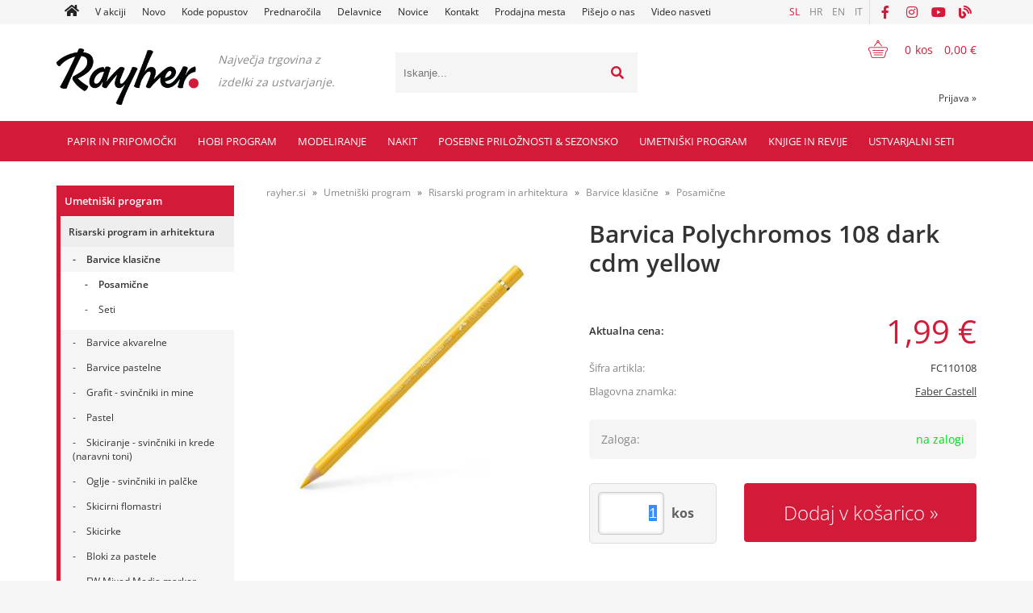

--- FILE ---
content_type: text/html; charset=utf-8
request_url: https://www.rayher.si/izdelek/FC110108/barvica-polychromos-108-dark-cdm-yellow
body_size: 247446
content:

<!DOCTYPE html>
<html lang='sl' data-shoptype='B2C' data-skin='rayher' data-userstatus='anonymous'>

<head><meta charset="UTF-8" />
    <meta name="viewport" content='width=device-width, initial-scale=1'/>
    <meta name='mobile-web-app-capable' content='yes'>
<meta name='apple-mobile-web-app-status-bar-style' content='black-translucent'>
<link rel="canonical" href="https://www.rayher.si/izdelek/FC110108/barvica-polychromos-108-dark-cdm-yellow" />
<link rel="alternate" hreflang="sl" href="https://www.rayher.si/izdelek/FC110108/barvica-polychromos-108-dark-cdm-yellow" />
<link rel="alternate" hreflang="hr" href="https://www.rayher.hr/izdelek/FC110108/barvica-polychromos-108-dark-cdm-yellow" />
<link rel="alternate" hreflang="en" href="https://www.rayher.si/izdelek/FC110108/barvica-polychromos-108-dark-cdm-yellow?lang=en" />
<link rel="alternate" hreflang="it" href="https://www.rayher.it/izdelek/FC110108/barvica-polychromos-108-dark-cdm-yellow" />
<meta name='robots' content='index, follow' /><meta name='Googlebot' content='follow' /><meta name="fragment" content="!">
    <!--[if IE]><meta http-equiv="X-UA-Compatible" content="IE=Edge" /><![endif]-->
    
<style>.product-detail-container{border:1px solid #ccc}.product-detail-container ul li.price{font-weight:bold}.product-detail-container ul li.price p{font-size:15px}.product-detail-image{max-width:202px;overflow:hidden;margin:30px 28px 30px 0;float:left;padding-bottom:5px}.product-detail-image>a{border-radius:5px;-moz-border-radius:5px;-webkit-border-radius:5px;display:block;overflow:hidden;width:200px;position:relative;border:1px solid transparent;margin:0;padding:0}.product-detail-image>a>span,.product-detail-image>ul>li>a>span{position:absolute;top:0;left:0;width:100%;height:100%;display:block;background-color:transparent;filter:progid:DXImageTransform.Microsoft.gradient(startColorstr=#70f5f5f5,endColorstr=#70f5f5f5);zoom:1;background-color:rgba(250,250,250,.7);background-position:center;background-image:url(/img/icon-zoom.png);background-repeat:no-repeat;border-radius:5px;-moz-border-radius:5px;-webkit-border-radius:5px}.product-detail-image>ul>li>a>span{background-image:url(/img/icon-zoom-small.png)}.product-detail-image>ul>li.youtubeThumb>a>span{background-image:none;display:none}.product-detail-image>ul>li.youtubeThumb>a>img{opacity:.8}.product-detail-image>ul>li.youtubeThumb>a:hover>img{opacity:.3}.product-detail-image>ul>li.youtubeThumb>a>.embed-youtube-play{position:absolute;left:calc(50% - 20px);top:calc(50% - 20px);width:40px;height:40px;mask-image:url("/img/icons/fa-circle-play.svg");-webkit-mask-image:url("/img/icons/fa-circle-play.svg");background-color:#fff;mask-repeat:no-repeat;-webkit-mask-repeat:no-repeat;mask-position:center center}.product-detail-image>ul>li.youtubeThumb>a:hover>.embed-youtube-play{background-color:red}.product-detail-image>ul{float:left;margin:0 0 0 -10px}.product-detail-image>ul>li{float:left;margin:10px 0 0 10px;width:60px;height:60px;display:block;position:relative}.product-detail-image>a>img,.product-detail-image>ul>li>a>img{display:block;position:relative;z-index:0;border-radius:5px;-moz-border-radius:5px;-webkit-border-radius:5px}.product-detail-image>ul>li>a>img{width:60px;height:auto}.product-detail-image>ul>li>a{display:block;width:60px;height:60px;border-radius:5px;-moz-border-radius:5px;-webkit-border-radius:5px;border:1px solid #eee;overflow:hidden}.product-detail-rightcol{width:500px;float:right}.product-detail-rightcol>ul{width:500px;float:right;list-style:none;margin:10px 0 20px}.product-detail-rightcol>ul.pricesData{margin:0}.product-detail-rightcol>ul#tableData{margin-top:0}.product-detail-rightcol>ul>li{border-bottom:1px dotted #ccc;padding:5px;display:block;margin:0;font-size:12px;color:gray}.product-detail-rightcol>ul>li>p{float:right;color:#404040}.product-detail-rightcol>ul>li>p>b{font-size:14px}.product-detail-rightcol>ul>li>p>a,.product-detail-shortdesc>div>a{color:#404040;text-decoration:underline}.product-detail-rightcol>ul>li>p>a:hover,.product-detail-shortdesc>div>a:hover{text-decoration:none}.product-detail-rightcol #linkedProducts{width:100%;background:#f5f5f5;border-radius:5px;overflow:hidden;margin:0 0 20px}.product-detail-rightcol #linkedProducts h3{background:#eee;color:#333;font-size:14px;font-weight:600;padding:10px}.product-detail-rightcol #linkedProducts ul li{color:#333;font-size:13px;line-height:18px;font-weight:400;border-top:1px solid #fff;position:relative;padding:0 0 0 36px;overflow:hidden}.product-detail-rightcol #linkedProducts ul li span{font-weight:600;right:10px;top:calc(50% - 9px);position:absolute}.product-detail-rightcol #linkedProducts ul li label{height:56px;display:table-cell;vertical-align:middle;box-sizing:border-box;padding:10px 80px 10px 0}.product-detail-rightcol #linkedProducts ul li label a{color:#333}.product-detail-rightcol #linkedProducts ul li img{display:block;float:left;margin-right:10px}.product-detail-rightcol #linkedProducts ul li a:hover{text-decoration:underline}.product-detail-rightcol #linkedProducts ul li input[type=checkbox]{position:absolute;top:calc(50% - 6px);left:10px}.product-detail-rightcol #social{background:#f5f5f5}#social{margin:0 0 10px;padding:5px}#social .fb-like,#social .twitter-share-button,#social .google-plus{float:right;margin:0 0 0 10px;height:20px!important}#social .fb-like>span{height:22px!important}#social .google-plus{width:60px!important}#social .twitter-share-button{width:80px!important}.product-detail-rightcol .quantity{width:142px;float:right;margin:10px 40px 0 0;border:1px solid #ddd;background:#f5f5f5;padding:10px;-webkit-border-radius:5px;-moz-border-radius:5px;border-radius:5px;color:#606060}.product-detail-rightcol .quantity input{padding:8px;border:1px solid #ccc;background:#fff;color:#404040;-webkit-border-radius:5px;-moz-border-radius:5px;border-radius:5px;box-shadow:inset 0 0 4px #ccc;-webkit-box-shadow:inset 0 0 4px #ccc;-moz-box-shadow:inset 0 0 4px #ccc;width:65px;text-align:right;margin-right:5px;font-size:18px;line-height:18px}.product-detail-rightcol a#product-add,.product-detail-rightcol a#product-inquiry{width:150px;float:right;margin:10px 0;text-align:center;border:1px solid #000;background:#404040;color:#fff;padding:20px 0;font-size:18px;border-radius:10px;-moz-border-radius:10px;-webkit-border-radius:10px;cursor:pointer;-webkit-box-shadow:0 0 4px 0 #aaa;-moz-box-shadow:0 0 4px 0 #aaa;box-shadow:0 0 4px 0 #aaa;display:block}.product-detail-rightcol a:hover#product-add,.product-detail-rightcol a:hover#product-inquiry{background:#505050}.product-detail-rightcol a#product-add.disabled{background-color:#ccc;cursor:default}.product-detail-shortdesc{color:#404040;margin:30px 0 0;background:#f5f5f5;padding:10px;border-radius:5px;-moz-border-radius:5px;-webkit-border-radius:5px;float:right;display:block}.product-detail-shortdesc>div{font-size:12px;line-height:18px}.product-detail-shortdesc table{border-collapse:collapse;font-size:12px;width:100%}.product-detail-shortdesc table tr,.product-detail-desc table tr{border-bottom:1px dotted #ddd}.product-detail-shortdesc table tr td,.product-detail-desc table tr td{padding:5px}.product-detail-shortdesc table tr td{text-align:right}.product-detail-shortdesc table tr th,.product-detail-desc table tr th{padding:5px;font-weight:normal;text-align:left;color:gray}.product-detail-rightcol #freedelivery{display:block;width:100%;margin:-20px 0 20px}.product-detail-rightcol .freedelivery{display:block;padding:10px 0;font-size:13px;line-height:20px;color:#404040;font-weight:400;vertical-align:middle}.product-detail-rightcol .freedelivery:before{content:"";background:url("/img/icons/fas fa-truck.svg") left center no-repeat;width:24px;height:19.2px;display:inline-block;margin-right:20px;vertical-align:middle}.product-detail-rightcol p.freedelivery svg{width:24px;fill:#999;position:absolute;left:40px;top:35px}.product-detail-desc{background:#f5f5f5;padding:10px;border-radius:3px;-moz-border-radius:3px;-webkit-border-radius:3px;box-shadow:0 0 3px #aaa;-webkit-box-shadow:0 0 3px #aaa;-moz-box-shadow:0 0 3px #aaa;margin:40px 0 0}.product-detail-desc h3{border-bottom:1px solid #e5e5e5;padding:10px;font-size:16px;color:#606060;text-shadow:none}.product-detail-desc iframe,#article-title div.desc p iframe{width:640px;height:480px}.product-detail-desc div{padding:10px;font-size:12px;line-height:18px;color:#404040}.product-detail-desc a{color:#404040;text-decoration:underline}.product-detail-desc a:hover{text-decoration:none}.product-detail-desc table tr{font-size:12px;border:dotted 1px #e5e5e5}.product-detail-desc table th,.product-detail-desc table td{padding:5px 15px}.product-detail-desc ul{list-style-type:disc;padding:10px;line-height:18px;color:#404040}.product-detail-desc ul>li{margin:0 0 5px 5px}.product-detail-desc p{padding-top:10px}.unavailable{text-align:center;background:#d86464;border-radius:5px;padding:10px;margin-top:10px;color:#fff}.unavailable h2{margin:0 0 10px;font-size:20px}.unavailable p{font-size:12px}#stock-info{border-radius:5px;-moz-border-radius:5px;-webkit-border-radius:5px;background:#f5f5f5;padding:15px;position:relative;margin-bottom:20px}#stock-info p{color:#404040;font-size:16px;font-weight:bold}#stock-info p a{color:#404040;text-decoration:underline}#stock-info p.stockreminder{margin-top:10px}#stock-info p span{float:right;display:inline-block}#stock-info p span>i{font-style:normal}#stock-info p span.stock-yes{color:#00db1d}#stock-info p span.stock-no{color:red}#stock-info p span.stock-alert{color:#ff8135}#stock-info p span.supply{font-weight:normal;margin-left:10px}#stock-info>i{color:gray;font-size:12px}#stock-info>a[data-tooltip]:link,#stock-info>a[data-tooltip]:visited{position:absolute;text-decoration:none;display:block;font-weight:bold;font-size:14px;line-height:14px;background:gray;color:#fff;-webkit-border-radius:11px;-moz-border-radius:11px;border-radius:11px;width:22px;height:14px;text-align:center;bottom:10px;right:10px;padding:4px 0}#stock-info>a[data-tooltip]:hover{background:#202020}#stock-info>a[data-tooltip]:before{right:3px}article.extra>h3{font-size:16px;margin:40px 0 10px}div.options{float:right;border:solid 2px #404040;border-radius:5px;-moz-border-radius:5px;-webkit-border-radius:5px;margin:10px 0 20px 50px}div.options table{font-size:12px;line-height:12px;width:100%}div.options table th{font-weight:normal;background-color:#404040;color:#fff}div.options table th,div.options table td{text-align:left;padding:6px 20px}div.options table tr{border-bottom:dotted 1px #ccc}div.options table tr:first-child,div.options table tr:last-child{border:none}div.options table td.stock{text-align:center;vertical-align:middle}div.options table td.stock i{font-size:18px}div.options table td.stock .fa-check{color:#50c24e}div.options table td.stock .fa-times{color:red}div.options table th.stock,div.options table td.stock{text-align:center;padding:6px 5px}div.options table th.price,div.options table td.price{text-align:right;padding:6px 10px;white-space:nowrap}div.options table tr.disabled td{color:#aaa}div.options table tr:not(.disabled):hover{background-color:#efefef}div.options table tr:not(.disabled){cursor:pointer}div.options table tr.on{cursor:default;font-weight:bold;background-color:#efefef}div.options table a{color:#404040;text-decoration:underline}div.options table a:hover{text-decoration:none}.options #colorList a,.colors span{width:15px;margin-right:5px;border:solid 1px #efefef}.options span.color{display:inline-block;background-repeat:no-repeat;background-position:center;width:15px;height:15px}.options span.color.half{width:7px}.options span.color.third{width:5px}.options span.color.quarter{width:3px}.options span.color.fifth{width:3px}.options{width:320px;border:1px solid #ddd!important;background:#f5f5f5;padding:20px 20px 10px}.options>div{font-size:12px;color:#606060}.options label{cursor:default;display:block;margin-bottom:8px;font-weight:normal;color:#606060;font-size:12px}.options div#sizeList,.options div#colorList{margin-bottom:15px}.options select#ddlSizes,.options select#ddlColors{padding:8px;border:1px solid #ccc;background:#fff;color:#404040;-webkit-border-radius:5px;-moz-border-radius:5px;border-radius:5px;box-shadow:inset 0 0 4px #ccc;-webkit-box-shadow:inset 0 0 4px #ccc;-moz-box-shadow:inset 0 0 4px #ccc;width:318px}#baguetteBox-overlay{display:none;opacity:0;position:fixed;overflow:hidden;top:0;left:0;width:100%;height:100%;z-index:1000000;background-color:#222;background-color:rgba(0,0,0,.8);-webkit-transition:opacity .5s ease;transition:opacity .5s ease}#baguetteBox-overlay.visible{opacity:1}#baguetteBox-overlay .full-image{display:inline-block;position:relative;width:100%;height:100%;text-align:center}#baguetteBox-overlay .full-image figure{display:inline;margin:0;height:100%}#baguetteBox-overlay .full-image img{display:inline-block;width:auto;height:auto;max-height:100%;max-width:100%;vertical-align:middle;-webkit-box-shadow:0 0 8px rgba(0,0,0,.6);-moz-box-shadow:0 0 8px rgba(0,0,0,.6);box-shadow:0 0 8px rgba(0,0,0,.6)}#baguetteBox-overlay .full-image figcaption{display:block;position:absolute;bottom:0;width:100%;text-align:center;line-height:1.8;white-space:normal;color:#ccc;background-color:#000;background-color:rgba(0,0,0,.6);font-family:sans-serif}#baguetteBox-overlay .full-image:before{content:"";display:inline-block;height:50%;width:1px;margin-right:-1px}#baguetteBox-slider{position:absolute;left:0;top:0;height:100%;width:100%;white-space:nowrap;-webkit-transition:left .4s ease,-webkit-transform .4s ease;transition:left .4s ease,-webkit-transform .4s ease;transition:left .4s ease,transform .4s ease;transition:left .4s ease,transform .4s ease,-webkit-transform .4s ease,-moz-transform .4s ease}#baguetteBox-slider.bounce-from-right{-webkit-animation:bounceFromRight .4s ease-out;animation:bounceFromRight .4s ease-out}#baguetteBox-slider.bounce-from-left{-webkit-animation:bounceFromLeft .4s ease-out;animation:bounceFromLeft .4s ease-out}@-webkit-keyframes bounceFromRight{0%,100%{margin-left:0}50%{margin-left:-30px}}@keyframes bounceFromRight{0%,100%{margin-left:0}50%{margin-left:-30px}}@-webkit-keyframes bounceFromLeft{0%,100%{margin-left:0}50%{margin-left:30px}}@keyframes bounceFromLeft{0%,100%{margin-left:0}50%{margin-left:30px}}.baguetteBox-button#next-button,.baguetteBox-button#previous-button{top:50%;top:calc(50% - 30px);width:44px;height:60px}.baguetteBox-button{position:absolute;cursor:pointer;outline:0;padding:0;margin:0;border:0;-moz-border-radius:15%;border-radius:15%;background-color:#323232;background-color:rgba(50,50,50,.5);color:#ddd;font:1.6em sans-serif;-webkit-transition:background-color .4s ease;transition:background-color .4s ease}.baguetteBox-button:focus,.baguetteBox-button:hover{background-color:rgba(50,50,50,.9)}.baguetteBox-button#next-button{right:2%}.baguetteBox-button#previous-button{left:2%}.baguetteBox-button#close-button{top:20px;right:2%;right:calc(2% + 6px);width:30px;height:30px}.baguetteBox-button svg{position:absolute;left:0;top:0}.baguetteBox-spinner{width:40px;height:40px;display:inline-block;position:absolute;top:50%;left:50%;margin-top:-20px;margin-left:-20px}.baguetteBox-double-bounce1,.baguetteBox-double-bounce2{width:100%;height:100%;-moz-border-radius:50%;border-radius:50%;background-color:#fff;opacity:.6;position:absolute;top:0;left:0;-webkit-animation:bounce 2s infinite ease-in-out;animation:bounce 2s infinite ease-in-out}.baguetteBox-double-bounce2{-webkit-animation-delay:-1s;animation-delay:-1s}@-webkit-keyframes bounce{0%,100%{-webkit-transform:scale(0);transform:scale(0)}50%{-webkit-transform:scale(1);transform:scale(1)}}@keyframes bounce{0%,100%{-webkit-transform:scale(0);-moz-transform:scale(0);transform:scale(0)}50%{-webkit-transform:scale(1);-moz-transform:scale(1);transform:scale(1)}}</style>
<style>@font-face{font-family:'Open Sans';font-style:normal;font-weight:300;src:url('/css/fonts/open-sans-v27-latin-ext_latin-300.eot');src:local(''),url('/css/fonts/open-sans-v27-latin-ext_latin-300.eot?#iefix') format('embedded-opentype'),url('/css/fonts/open-sans-v27-latin-ext_latin-300.woff2') format('woff2'),url('/css/fonts/open-sans-v27-latin-ext_latin-300.woff') format('woff'),url('/css/fonts/open-sans-v27-latin-ext_latin-300.ttf') format('truetype'),url('/css/fonts/open-sans-v27-latin-ext_latin-300.svg#OpenSans') format('svg')}@font-face{font-family:'Open Sans';font-style:normal;font-weight:500;src:url('/css/fonts/open-sans-v27-latin-ext_latin-500.eot');src:local(''),url('/css/fonts/open-sans-v27-latin-ext_latin-500.eot?#iefix') format('embedded-opentype'),url('/css/fonts/open-sans-v27-latin-ext_latin-500.woff2') format('woff2'),url('/css/fonts/open-sans-v27-latin-ext_latin-500.woff') format('woff'),url('/css/fonts/open-sans-v27-latin-ext_latin-500.ttf') format('truetype'),url('/css/fonts/open-sans-v27-latin-ext_latin-500.svg#OpenSans') format('svg')}@font-face{font-family:'Open Sans';font-style:normal;font-weight:400;src:url('/css/fonts/open-sans-v27-latin-ext_latin-regular.eot');src:local(''),url('/css/fonts/open-sans-v27-latin-ext_latin-regular.eot?#iefix') format('embedded-opentype'),url('/css/fonts/open-sans-v27-latin-ext_latin-regular.woff2') format('woff2'),url('/css/fonts/open-sans-v27-latin-ext_latin-regular.woff') format('woff'),url('/css/fonts/open-sans-v27-latin-ext_latin-regular.ttf') format('truetype'),url('/css/fonts/open-sans-v27-latin-ext_latin-regular.svg#OpenSans') format('svg')}@font-face{font-family:'Open Sans';font-style:normal;font-weight:600;src:url('/css/fonts/open-sans-v27-latin-ext_latin-600.eot');src:local(''),url('/css/fonts/open-sans-v27-latin-ext_latin-600.eot?#iefix') format('embedded-opentype'),url('/css/fonts/open-sans-v27-latin-ext_latin-600.woff2') format('woff2'),url('/css/fonts/open-sans-v27-latin-ext_latin-600.woff') format('woff'),url('/css/fonts/open-sans-v27-latin-ext_latin-600.ttf') format('truetype'),url('/css/fonts/open-sans-v27-latin-ext_latin-600.svg#OpenSans') format('svg')}@font-face{font-family:'Open Sans';font-style:normal;font-weight:700;src:url('/css/fonts/open-sans-v27-latin-ext_latin-700.eot');src:local(''),url('/css/fonts/open-sans-v27-latin-ext_latin-700.eot?#iefix') format('embedded-opentype'),url('/css/fonts/open-sans-v27-latin-ext_latin-700.woff2') format('woff2'),url('/css/fonts/open-sans-v27-latin-ext_latin-700.woff') format('woff'),url('/css/fonts/open-sans-v27-latin-ext_latin-700.ttf') format('truetype'),url('/css/fonts/open-sans-v27-latin-ext_latin-700.svg#OpenSans') format('svg')}@font-face{font-family:'Open Sans';font-style:normal;font-weight:800;src:url('/css/fonts/open-sans-v27-latin-ext_latin-800.eot');src:local(''),url('/css/fonts/open-sans-v27-latin-ext_latin-800.eot?#iefix') format('embedded-opentype'),url('/css/fonts/open-sans-v27-latin-ext_latin-800.woff2') format('woff2'),url('/css/fonts/open-sans-v27-latin-ext_latin-800.woff') format('woff'),url('/css/fonts/open-sans-v27-latin-ext_latin-800.ttf') format('truetype'),url('/css/fonts/open-sans-v27-latin-ext_latin-800.svg#OpenSans') format('svg')}</style><link href="/css/general?v=oQEH7G7tBRd2RcERlqv31Oxws50FMcm9G_Vk_Ri-Ve01" rel="stylesheet"/>

    <script>function docReady(fn){ if (document.readyState==="complete" || document.readyState==="interactive"){ setTimeout(fn,1); } else { document.addEventListener("DOMContentLoaded",fn); } }</script>
    <link rel='shortcut icon' href='/skin/rayher/favicon.ico' /><!-- Global site tag (gtag.js) -->
                                    <script async src='https://www.googletagmanager.com/gtag/js?id=G-NGQXZQ3495'></script>
                                    <script>
                                      window.dataLayer = window.dataLayer || [];
                                      function gtag(){dataLayer.push(arguments);}
                                      gtag('js', new Date());
                                      gtag('config', 'G-NGQXZQ3495');
                                    </script><meta property="og:title" content="Barvica Polychromos 108 dark cdm yellow - rayher.si" /><meta property="og:type" content="website" /><meta property="og:site_name" content="RAYHER hobbyart" /><meta property="og:url" content="https://www.rayher.si/izdelek/FC110108/barvica-polychromos-108-dark-cdm-yellow" /><meta property="og:description" content="Največja spletna trgovina v Sloveniji s pripomočki za likovno ustvarjanje in kreativne hobije." /><meta property="og:id" content="FC110108" /><meta property="og:image" content="https://www.rayher.si/image.ashx?id=FC110108&amp;size=500&amp;fill=1&amp;.jpg&amp;fill=1&amp;watermark=0" /><meta property="og:image:width" content="500" /><meta property="og:image:height" content="500" /><meta property="product:brand" content="Faber Castell" /><meta property="product:condition" content="new" /><meta property="product:availability" content="in stock" /><meta property="product:price:amount" content="1.9886" /><meta property="product:price:currency" content="EUR" /><title>
	Barvica Polychromos 108 dark cdm yellow - rayher.si
</title><meta name="description" content="Največja spletna trgovina v Sloveniji s pripomočki za likovno ustvarjanje in kreativne hobije." /><meta name="keywords" content="Barvica,Polychromos,108,dark,cdm,yellow" /></head>
<body id="Body1" class="bodyProduct">

<nav id='sidebar' style='display:none'>
<ul class='sidebarTop'></ul>
<ul class='headernav'></ul>
<ul id='sidebarCategories'><li><a Class='expandable' href='javascript:'></a><a class='toplevel hasChilds dynamic' href='/katalog/1287/papir-in-pripomocki' data-id='1287' title='Papir in pripomočki'>Papir in pripomočki</a>
<ul><li><a Class='expandable' href='javascript:'></a><a class='hasChilds dynamic' href='/katalog/1/papir-kuverte-vizitke-scrapbooking-albumi' data-id='1' title='Papir, kuverte, vizitke, scrapbooking albumi'>Papir, kuverte, vizitke, scrapbooking albumi</a>
<ul><li><a Class='expandable' href='javascript:'></a><a class='hasChilds dynamic' href='/katalog/10/kuverte' data-id='10' title='Kuverte'>Kuverte</a>
<ul><li><a href='/katalog/11/kuverte-b6-set-5' data-id='11' title='Kuverte B6 set 5'>Kuverte B6 set 5</a></li>
<li><a href='/katalog/12/kuverte-c6-set-5' data-id='12' title='Kuverte C6 set 5'>Kuverte C6 set 5</a></li>
<li><a href='/katalog/13/kuverte-podolgovate-set-5' data-id='13' title='Kuverte podolgovate set 5'>Kuverte podolgovate set 5</a></li>
<li><a href='/katalog/14/kuverte-kvadratne-set-5' data-id='14' title='Kuverte kvadratne set 5'>Kuverte kvadratne set 5</a></li>
<li><a href='/katalog/15/kuverte-c5-set-5' data-id='15' title='Kuverte C5 set 5'>Kuverte C5 set 5</a></li>
<li><a href='/katalog/16/kuverte-c7-set-5' data-id='16' title='Kuverte C7 set 5'>Kuverte C7 set 5</a></li>
</ul>
</li>
<li><a Class='expandable' href='javascript:'></a><a class='hasChilds dynamic' href='/katalog/2/vizitke' data-id='2' title='Vizitke'>Vizitke</a>
<ul><li><a href='/katalog/3/vizitke-b6-set-5' data-id='3' title='Vizitke B6 set 5'>Vizitke B6 set 5</a></li>
<li><a href='/katalog/4/vizitke-a6-set-5' data-id='4' title='Vizitke A6 set 5'>Vizitke A6 set 5</a></li>
<li><a href='/katalog/6/vizitke-kvadratne-set-5' data-id='6' title='Vizitke kvadratne set 5'>Vizitke kvadratne set 5</a></li>
</ul>
</li>
<li><a href='/katalog/1020/vizitke-in-kuverte-v-setih' data-id='1020' title='Vizitke in kuverte v setih'>Vizitke in kuverte v setih</a></li>
<li><a href='/katalog/1021/vrecke-za-kuverte-in-vizitke' data-id='1021' title='Vrečke za kuverte in vizitke'>Vrečke za kuverte in vizitke</a></li>
<li><a Class='expandable' href='javascript:'></a><a class='hasChilds dynamic' href='/katalog/20/scrapbooking-papirji' data-id='20' title='Scrapbooking papirji'>Scrapbooking papirji</a>
<ul><li><a href='/katalog/809/scrapbooking-papirji' data-id='809' title='Scrapbooking papirji'>Scrapbooking papirji</a></li>
<li><a href='/katalog/823/scrapbooking-papirji-z-blescicami' data-id='823' title='Scrapbooking papirji z bleščicami'>Scrapbooking papirji z bleščicami</a></li>
<li><a href='/katalog/810/scrapbooking-papirji-s-teksturo' data-id='810' title='Scrapbooking papirji s teksturo'>Scrapbooking papirji s teksturo</a></li>
<li><a href='/katalog/811/seti-scrapbooking-papirjev' data-id='811' title='Seti scrapbooking papirjev'>Seti scrapbooking papirjev</a></li>
<li><a href='/katalog/1052/embalaza-za-shranjevanje-papirjev' data-id='1052' title='Embalaža za shranjevanje papirjev'>Embalaža za shranjevanje papirjev</a></li>
</ul>
</li>
<li><a href='/katalog/1326/medioevalis-kuverte-in-vizitke' data-id='1326' title='Medioevalis kuverte in vizitke'>Medioevalis kuverte in vizitke</a></li>
<li><a Class='expandable' href='javascript:'></a><a class='hasChilds dynamic' href='/katalog/21/barvni-papirji' data-id='21' title='Barvni papirji'>Barvni papirji</a>
<ul><li><a href='/katalog/1370/pisemski-papir-a4-90g-set-10' data-id='1370' title='Pisemski papir A4, 90g set 10'>Pisemski papir A4, 90g set 10</a></li>
<li><a href='/katalog/22/a4-tonpapir-130g' data-id='22' title='A4 tonpapir, 130g'>A4 tonpapir, 130g</a></li>
<li><a href='/katalog/1407/a3-tonpapir-130g' data-id='1407' title='A3 tonpapir, 130g'>A3 tonpapir, 130g</a></li>
<li><a href='/katalog/783/50x70-tonpapir-130g' data-id='783' title='50x70 Tonpapir 130g'>50x70 Tonpapir 130g</a></li>
<li><a href='/katalog/1372/tonpapir-130g-v-setih' data-id='1372' title='Tonpapir 130g v setih'>Tonpapir 130g v setih</a></li>
<li><a href='/katalog/1271/svilnat-papir' data-id='1271' title='Svilnat papir'>Svilnat papir</a></li>
<li><a href='/katalog/43/transparent-papirji' data-id='43' title='Transparent papirji'>Transparent papirji</a></li>
</ul>
</li>
<li><a Class='expandable' href='javascript:'></a><a class='hasChilds dynamic' href='/katalog/23/barvni-kartoni' data-id='23' title='Barvni kartoni'>Barvni kartoni</a>
<ul><li><a href='/katalog/7/karton-a4-220g-set-5' data-id='7' title='Karton A4 220g set 5'>Karton A4 220g set 5</a></li>
<li><a href='/katalog/1397/a3-fotokarton-300g' data-id='1397' title='A3 fotokarton 300g'>A3 fotokarton 300g</a></li>
<li><a href='/katalog/1328/a4-fotokarton-220g' data-id='1328' title='A4 fotokarton 220g'>A4 fotokarton 220g</a></li>
<li><a href='/katalog/24/a4-fotokarton-300g' data-id='24' title='A4 fotokarton 300g'>A4 fotokarton 300g</a></li>
<li><a href='/katalog/25/50x70cm-fotokarton-300g' data-id='25' title='50x70cm fotokarton 300g'>50x70cm fotokarton 300g</a></li>
<li><a href='/katalog/1373/kartoni-v-setu' data-id='1373' title='Kartoni v setu'>Kartoni v setu</a></li>
<li><a href='/katalog/1125/a4-karton-z-blescicami-200g' data-id='1125' title='A4 karton z bleščicami, 200g'>A4 karton z bleščicami, 200g</a></li>
<li><a href='/katalog/1375/50x70-cm-fotokarton-perl-250g' data-id='1375' title='50x70 cm Fotokarton Perl 250g'>50x70 cm Fotokarton Perl 250g</a></li>
<li><a href='/katalog/1376/50x70-cm-fotokarton-narebren-240g' data-id='1376' title='50x70 cm Fotokarton narebren 240g'>50x70 cm Fotokarton narebren 240g</a></li>
<li><a href='/katalog/1377/50x70-cm-vario-karton-potiskan-250-300g' data-id='1377' title='50x70 cm Vario karton potiskan 250/300g'>50x70 cm Vario karton potiskan 250/300g</a></li>
<li><a href='/katalog/1378/50x70-cm-fotokarton-230g-vintagegrey-linija' data-id='1378' title='50x70 cm Fotokarton 230g Vintage&Grey linija'>50x70 cm Fotokarton 230g Vintage&Grey linija</a></li>
</ul>
</li>
<li><a Class='expandable' href='javascript:'></a><a class='hasChilds dynamic' href='/katalog/26/krep-papirji' data-id='26' title='Krep papirji'>Krep papirji</a>
<ul><li><a href='/katalog/27/hobi-krep-papir' data-id='27' title='Hobi krep papir'>Hobi krep papir</a></li>
<li><a href='/katalog/28/cvetlicarski-krep-papir' data-id='28' title='Cvetličarski krep papir'>Cvetličarski krep papir</a></li>
<li><a href='/katalog/667/trakovi-iz-krep-papirja' data-id='667' title='Trakovi iz krep papirja'>Trakovi iz krep papirja</a></li>
</ul>
</li>
<li><a href='/katalog/784/papirji-za-ustvarjanje-z-otroki-in-za-solo' data-id='784' title='Papirji za ustvarjanje z otroki in za šolo'>Papirji za ustvarjanje z otroki in za šolo</a></li>
<li><a href='/katalog/1140/murvin-papir' data-id='1140' title='Murvin papir'>Murvin papir</a></li>
<li><a Class='expandable' href='javascript:'></a><a class='hasChilds dynamic' href='/katalog/17/dekorativni-papirji-in-kartoni' data-id='17' title='Dekorativni papirji in kartoni'>Dekorativni papirji in kartoni</a>
<ul><li><a href='/katalog/18/posamezni' data-id='18' title='Posamezni'>Posamezni</a></li>
<li><a href='/katalog/19/v-setih' data-id='19' title='V setih'>V setih</a></li>
<li><a href='/katalog/948/biserni-pearl-papirji-in-kartoni' data-id='948' title='Biserni, pearl papirji in kartoni'>Biserni, pearl papirji in kartoni</a></li>
<li><a href='/katalog/953/karton-z-luknjicami' data-id='953' title='Karton z luknjicami'>Karton z luknjicami</a></li>
<li><a href='/katalog/1323/listi-s-slicicami-cutting-sheet' data-id='1323' title='Listi s sličicami "Cutting Sheet"'>Listi s sličicami "Cutting Sheet"</a></li>
<li><a href='/katalog/1125/a4-karton-z-blescicami-200g' data-id='1125' title='A4 karton z bleščicami, 200g'>A4 karton z bleščicami, 200g</a></li>
</ul>
</li>
<li><a href='/katalog/30/scrapbooking-albumi-in-dodatki' data-id='30' title='Scrapbooking albumi in dodatki'>Scrapbooking albumi in dodatki</a></li>
<li><a href='/katalog/898/origami-papir' data-id='898' title='Origami papir'>Origami papir</a></li>
<li><a href='/katalog/933/natron-papir-in-natron-vrecke' data-id='933' title='Natron papir in natron vrečke'>Natron papir in natron vrečke</a></li>
<li><a Class='expandable' href='javascript:'></a><a class='hasChilds dynamic' href='/katalog/35/valovita-lepenka' data-id='35' title='Valovita lepenka'>Valovita lepenka</a>
<ul><li><a href='/katalog/36/valovita-lepenka-50x70cm' data-id='36' title='Valovita lepenka 50x70cm'>Valovita lepenka 50x70cm</a></li>
</ul>
</li>
<li><a href='/katalog/884/decoupage-papirji' data-id='884' title='Decoupage papirji'>Decoupage papirji</a></li>
<li><a href='/katalog/110/folije-in-papirji-za-prenos-motivov' data-id='110' title='Folije in papirji za prenos motivov'>Folije in papirji za prenos motivov</a></li>
<li><a href='/katalog/1320/mape' data-id='1320' title='Mape'>Mape</a></li>
<li><a Class='expandable' href='javascript:'></a><a class='hasChilds dynamic' href='/katalog/32/rizevi-papirji' data-id='32' title='Riževi papirji'>Riževi papirji</a>
<ul><li><a href='/katalog/33/posamezni' data-id='33' title='Posamezni'>Posamezni</a></li>
<li><a href='/katalog/34/v-roli' data-id='34' title='V Roli'>V Roli</a></li>
</ul>
</li>
<li><a href='/katalog/29/papirne-cipke' data-id='29' title='Papirne čipke'>Papirne čipke</a></li>
<li><a href='/katalog/31/izdelane-voscilnice' data-id='31' title='Izdelane voščilnice'>Izdelane voščilnice</a></li>
</ul>
</li>
<li><a Class='expandable' href='javascript:'></a><a class='hasChilds dynamic' href='/katalog/70/sizzix-marianne-design-ultimate-pro-seweasy-spirale-quilling' data-id='70' title='Sizzix, Marianne design, Ultimate Pro, SewEasy, Spirale, Quilling'>Sizzix, Marianne design, Ultimate Pro, SewEasy, Spirale, Quilling</a>
<ul><li><a Class='expandable' href='javascript:'></a><a class='hasChilds dynamic' href='/katalog/71/sizzix-marianne-design-memory-box-leabilities' data-id='71' title='Sizzix, Marianne Design, Memory Box, LeaBilities'>Sizzix, Marianne Design, Memory Box, LeaBilities</a>
<ul><li><a href='/katalog/72/naprave' data-id='72' title='Naprave'>Naprave</a></li>
<li><a href='/katalog/73/pripomocki' data-id='73' title='Pripomočki'>Pripomočki</a></li>
<li><a href='/katalog/77/sablone-rayher-oblikovala-tina-zbasa' data-id='77' title='Šablone Rayher; oblikovala Tina Z.Baša'>Šablone Rayher; oblikovala Tina Z.Baša</a></li>
<li><a href='/katalog/79/najlepsi-par-rezalne-sablone-stampiljke-sablone-dodatki' data-id='79' title='NAJLEPŠI PAR - rezalne šablone, štampiljke, šablone, dodatki'>NAJLEPŠI PAR - rezalne šablone, štampiljke, šablone, dodatki</a></li>
<li><a href='/katalog/956/craft-you' data-id='956' title='Craft & You'>Craft & You</a></li>
<li><a href='/katalog/1023/crafters-companion-rezalne-sablone' data-id='1023' title='Crafter's Companion rezalne šablone'>Crafter's Companion rezalne šablone</a></li>
<li><a href='/katalog/819/leabilities' data-id='819' title='LeaBilities'>LeaBilities</a></li>
<li><a href='/katalog/932/marianne-design' data-id='932' title='Marianne design'>Marianne design</a></li>
<li><a href='/katalog/75/bigz-velike-sablone' data-id='75' title='Bigz velike šablone'>Bigz velike šablone</a></li>
<li><a href='/katalog/80/teksturne-plosce' data-id='80' title='Teksturne plošče'>Teksturne plošče</a></li>
<li><a href='/katalog/824/thinlits-tanke-sablone' data-id='824' title='Thinlits tanke šablone'>Thinlits tanke šablone</a></li>
<li><a href='/katalog/78/sablone-framelits' data-id='78' title='Šablone Framelits'>Šablone Framelits</a></li>
<li><a href='/katalog/1273/lawn-fawn-sablonestampiljke' data-id='1273' title='Lawn Fawn šablone&štampiljke'>Lawn Fawn šablone&štampiljke</a></li>
<li><a href='/katalog/996/ostale-rezalne-sablone' data-id='996' title='Ostale rezalne šablone'>Ostale rezalne šablone</a></li>
<li><a href='/katalog/74/sizzlits-sablone' data-id='74' title='Sizzlits šablone'>Sizzlits šablone</a></li>
<li><a href='/katalog/972/crke-in-stevilke-rezalne-sablone' data-id='972' title='Črke in številke - rezalne šablone'>Črke in številke - rezalne šablone</a></li>
</ul>
</li>
<li><a Class='expandable' href='javascript:'></a><a class='hasChilds dynamic' href='/katalog/81/ultimate-pro' data-id='81' title='Ultimate pro'>Ultimate pro</a>
<ul><li><a href='/katalog/82/naprava' data-id='82' title='Naprava'>Naprava</a></li>
<li><a href='/katalog/83/plosce' data-id='83' title='Plošče'>Plošče</a></li>
<li><a href='/katalog/84/dodatki' data-id='84' title='Dodatki'>Dodatki</a></li>
</ul>
</li>
<li><a Class='expandable' href='javascript:'></a><a class='hasChilds dynamic' href='/katalog/85/spirale-in-pripomocki' data-id='85' title='Spirale in pripomocki'>Spirale in pripomocki</a>
<ul><li><a href='/katalog/86/naprave-za-spirale' data-id='86' title='Naprave za spirale'>Naprave za spirale</a></li>
<li><a href='/katalog/87/spirale' data-id='87' title='Spirale'>Spirale</a></li>
</ul>
</li>
<li><a href='/katalog/807/quilling' data-id='807' title='Quilling'>Quilling</a></li>
<li><a href='/katalog/1309/hot-foil-sistem' data-id='1309' title='Hot Foil sistem'>Hot Foil sistem</a></li>
</ul>
</li>
<li><a Class='expandable' href='javascript:'></a><a class='hasChilds dynamic' href='/katalog/46/luknjaci-skarje-nozi-rezalniki-plosce-z-utori-pincete-fiskars' data-id='46' title='Luknjači, škarje, noži, rezalniki, plošče z utori, pincete, Fiskars'>Luknjači, škarje, noži, rezalniki, plošče z utori, pincete, Fiskars</a>
<ul><li><a Class='expandable' href='javascript:'></a><a class='hasChilds dynamic' href='/katalog/47/luknjaci' data-id='47' title='Luknjači'>Luknjači</a>
<ul><li><a href='/katalog/55/mini-luknjaci-z-motivom' data-id='55' title='Mini luknjači z motivom'>Mini luknjači z motivom</a></li>
<li><a href='/katalog/48/mali-luknjaci-z-motivi' data-id='48' title='Mali luknjači z motivi'>Mali luknjači z motivi</a></li>
<li><a href='/katalog/51/srednji-luknjaci-z-motivi' data-id='51' title='Srednji luknjači z motivi'>Srednji luknjači z motivi</a></li>
<li><a href='/katalog/938/veliki-luknjaci-z-motivi' data-id='938' title='Veliki luknjači z motivi'>Veliki luknjači z motivi</a></li>
<li><a href='/katalog/53/motiv-krog-oval-bordure-kotni-luknjaci' data-id='53' title='Motiv krog, oval, bordure, kotni luknjači'>Motiv krog, oval, bordure, kotni luknjači</a></li>
<li><a href='/katalog/54/ostali-luknjaci' data-id='54' title='Ostali luknjači'>Ostali luknjači</a></li>
<li><a href='/katalog/56/luknjaci-klesce' data-id='56' title='Luknjači klešče'>Luknjači klešče</a></li>
</ul>
</li>
<li><a Class='expandable' href='javascript:'></a><a class='hasChilds dynamic' href='/katalog/57/skarje' data-id='57' title='Škarje'>Škarje</a>
<ul><li><a href='/katalog/58/skarje-za-razlicne-podlage' data-id='58' title='Škarje za različne podlage'>Škarje za različne podlage</a></li>
<li><a href='/katalog/59/skarje-z-vzorcem' data-id='59' title='Škarje z vzorcem'>Škarje z vzorcem</a></li>
</ul>
</li>
<li><a Class='expandable' href='javascript:'></a><a class='hasChilds dynamic' href='/katalog/60/nozi' data-id='60' title='Noži'>Noži</a>
<ul><li><a href='/katalog/62/krozni-nozi' data-id='62' title='Krožni noži'>Krožni noži</a></li>
<li><a href='/katalog/63/ostali-nozi' data-id='63' title='Ostali noži'>Ostali noži</a></li>
<li><a href='/katalog/61/skalpeli' data-id='61' title='Skalpeli'>Skalpeli</a></li>
</ul>
</li>
<li><a href='/katalog/64/pincete' data-id='64' title='Pincete'>Pincete</a></li>
<li><a Class='expandable' href='javascript:'></a><a class='hasChilds dynamic' href='/katalog/65/rezalniki-plosce-z-utori-ravnila-in-podlage' data-id='65' title='Rezalniki, plošče z utori, ravnila in podlage'>Rezalniki, plošče z utori, ravnila in podlage</a>
<ul><li><a href='/katalog/66/rezalniki-plosce-z-utori-in-kosti-za-papir' data-id='66' title='Rezalniki, plošče z utori in kosti za papir'>Rezalniki, plošče z utori in kosti za papir</a></li>
<li><a href='/katalog/69/ravnila-in-podlage' data-id='69' title='Ravnila in podlage'>Ravnila in podlage</a></li>
</ul>
</li>
<li><a href='/katalog/1016/fiskars' data-id='1016' title='Fiskars'>Fiskars</a></li>
</ul>
</li>
<li><a Class='expandable' href='javascript:'></a><a class='hasChilds dynamic' href='/katalog/88/stampiljke-blazinice-embossing-markerji-za-embossing' data-id='88' title='Štampiljke, blazinice, embossing, markerji za embossing'>Štampiljke, blazinice, embossing, markerji za embossing</a>
<ul><li><a Class='expandable' href='javascript:'></a><a class='hasChilds dynamic' href='/katalog/89/stampiljke-in-pripomocki' data-id='89' title='Štampiljke in pripomočki'>Štampiljke in pripomočki</a>
<ul><li><a href='/katalog/90/silikonske-stampiljke' data-id='90' title='Silikonske štampiljke'>Silikonske štampiljke</a></li>
<li><a href='/katalog/91/stampiljke-iz-gume' data-id='91' title='Štampiljke iz gume'>Štampiljke iz gume</a></li>
<li><a href='/katalog/92/drzala-podlage-in-ostali-pripomocki-za-stampiljke' data-id='92' title='Držala, podlage in ostali pripomočki za štampiljke'>Držala, podlage in ostali pripomočki za štampiljke</a></li>
<li><a href='/katalog/799/set-stampiljk' data-id='799' title='Set štampiljk'>Set štampiljk</a></li>
<li><a href='/katalog/947/blockwallah-stampiljke' data-id='947' title='Blockwallah štampiljke'>Blockwallah štampiljke</a></li>
</ul>
</li>
<li><a Class='expandable' href='javascript:'></a><a class='hasChilds dynamic' href='/katalog/93/blazinice-in-prah-za-stampiljke' data-id='93' title='Blazinice in prah za štampiljke'>Blazinice in prah za štampiljke</a>
<ul><li><a href='/katalog/94/versacolor-blazinice-male' data-id='94' title='Versacolor blazinice male'>Versacolor blazinice male</a></li>
<li><a href='/katalog/95/versacolor-blazinice-velike' data-id='95' title='Versacolor blazinice velike'>Versacolor blazinice velike</a></li>
<li><a href='/katalog/96/stazon-blazinice' data-id='96' title='Stazon blazinice'>Stazon blazinice</a></li>
<li><a href='/katalog/97/memento-delicata-blazinice-dye-ink' data-id='97' title='Memento & Delicata blazinice (dye ink)'>Memento & Delicata blazinice (dye ink)</a></li>
<li><a href='/katalog/98/ranger-distress-crayon' data-id='98' title='Ranger Distress Crayon'>Ranger Distress Crayon</a></li>
<li><a href='/katalog/99/set-blazinic-za-zige' data-id='99' title='Set blazinic za žige'>Set blazinic za žige</a></li>
<li><a href='/katalog/900/distress-ink-ranger' data-id='900' title='Distress Ink, Ranger'>Distress Ink, Ranger</a></li>
<li><a href='/katalog/901/alkoholni-tusi' data-id='901' title='Alkoholni tuši'>Alkoholni tuši</a></li>
<li><a href='/katalog/902/spectrum-noir-inkpad' data-id='902' title='Spectrum Noir Inkpad'>Spectrum Noir Inkpad</a></li>
<li><a href='/katalog/903/archival-ink-blazinice-ranger' data-id='903' title='Archival Ink blazinice, Ranger'>Archival Ink blazinice, Ranger</a></li>
<li><a href='/katalog/904/ranger-mediji-in-pripomocki' data-id='904' title='Ranger mediji in pripomočki'>Ranger mediji in pripomočki</a></li>
<li><a href='/katalog/907/adirondack-alcohol-ink-mixatives-ranger' data-id='907' title='Adirondack Alcohol Ink Mixatives, Ranger'>Adirondack Alcohol Ink Mixatives, Ranger</a></li>
<li><a href='/katalog/910/distress-oxides-ink-blazinice' data-id='910' title='Distress Oxides Ink blazinice'>Distress Oxides Ink blazinice</a></li>
<li><a href='/katalog/998/prah-perfect-pearls' data-id='998' title='Prah Perfect Pearls'>Prah Perfect Pearls</a></li>
<li><a href='/katalog/1132/versafine-blazinice-velike' data-id='1132' title='Versafine blazinice, velike'>Versafine blazinice, velike</a></li>
<li><a href='/katalog/1313/nuvo-mica-mist-sprej' data-id='1313' title='Nuvo Mica Mist sprej'>Nuvo Mica Mist sprej</a></li>
</ul>
</li>
<li><a Class='expandable' href='javascript:'></a><a class='hasChilds dynamic' href='/katalog/100/embossing' data-id='100' title='Embossing'>Embossing</a>
<ul><li><a href='/katalog/102/prah-za-embossing' data-id='102' title='Prah za embossing'>Prah za embossing</a></li>
<li><a href='/katalog/908/blazinice-za-embossing' data-id='908' title='Blazinice za embossing'>Blazinice za embossing</a></li>
<li><a href='/katalog/103/pripomocki-za-embossiranje' data-id='103' title='Pripomočki za embossiranje'>Pripomočki za embossiranje</a></li>
</ul>
</li>
<li><a Class='expandable' href='javascript:'></a><a class='hasChilds dynamic' href='/katalog/967/flomastri-in-pripomocki-distress-spectrum-nior-chameleon' data-id='967' title='Flomastri in pripomočki, Distress, Spectrum Nior, Chameleon'>Flomastri in pripomočki, Distress, Spectrum Nior, Chameleon</a>
<ul><li><a href='/katalog/969/pripomocki-in-podlage' data-id='969' title='Pripomočki in podlage'>Pripomočki in podlage</a></li>
<li><a href='/katalog/1056/spectrum-aqua-markerji' data-id='1056' title='Spectrum AQUA markerji'>Spectrum AQUA markerji</a></li>
<li><a href='/katalog/1237/spectrum-noir-sparkle' data-id='1237' title='Spectrum noir Sparkle'>Spectrum noir Sparkle</a></li>
<li><a Class='expandable' href='javascript:'></a><a class='hasChilds dynamic' href='/katalog/1266/flomastri-spectrum-noir' data-id='1266' title='Flomastri Spectrum Noir'>Flomastri Spectrum Noir</a>
<ul><li><a href='/katalog/1350/flomastri-spectrum-noir-seti' data-id='1350' title='Flomastri Spectrum Noir, Seti'>Flomastri Spectrum Noir, Seti</a></li>
</ul>
</li>
<li><a href='/katalog/1282/chameleon-markerji-dodatki' data-id='1282' title='Chameleon markerji & dodatki'>Chameleon markerji & dodatki</a></li>
</ul>
</li>
</ul>
</li>
<li><a Class='expandable' href='javascript:'></a><a class='hasChilds dynamic' href='/katalog/140/laserski-izrezi-cvetje-iz-papirja-gumbi-razcepki-obrocki-dekor-za-papir' data-id='140' title='Laserski izrezi, cvetje iz papirja, gumbi, razcepki, obročki, dekor za papir,'>Laserski izrezi, cvetje iz papirja, gumbi, razcepki, obročki, dekor za papir,</a>
<ul><li><a href='/katalog/1272/laserski-izrezi' data-id='1272' title='Laserski izrezi'>Laserski izrezi</a></li>
<li><a href='/katalog/205/dekorativne-polovicne-perle' data-id='205' title='Dekorativne polovične perle'>Dekorativne polovične perle</a></li>
<li><a href='/katalog/1301/cvetje-iz-papirja' data-id='1301' title='Cvetje iz papirja'>Cvetje iz papirja</a></li>
<li><a href='/katalog/204/dekorativni-kristali' data-id='204' title='Dekorativni kristali'>Dekorativni kristali</a></li>
<li><a href='/katalog/808/obrocki' data-id='808' title='Obročki'>Obročki</a></li>
<li><a href='/katalog/142/razcepki' data-id='142' title='Razcepki'>Razcepki</a></li>
<li><a href='/katalog/143/kovice' data-id='143' title='Kovice'>Kovice</a></li>
<li><a href='/katalog/44/dekor-za-papir' data-id='44' title='Dekor za papir'>Dekor za papir</a></li>
<li><a href='/katalog/1130/pecati-in-pecatni-vosek' data-id='1130' title='Pečati in pečatni vosek'>Pečati in pečatni vosek</a></li>
</ul>
</li>
<li><a Class='expandable' href='javascript:'></a><a class='hasChilds dynamic' href='/katalog/1318/pisala' data-id='1318' title='Pisala'>Pisala</a>
<ul><li><a href='/katalog/170/bela-in-pisala-kovinskega-videza-primerna-tudi-za-temne-papirje' data-id='170' title='Bela in pisala kovinskega videza (primerna tudi za temne papirje)'>Bela in pisala kovinskega videza (primerna tudi za temne papirje)</a></li>
<li><a href='/katalog/1411/gel-pisala' data-id='1411' title='Gel pisala'>Gel pisala</a></li>
</ul>
</li>
<li><a Class='expandable' href='javascript:'></a><a class='hasChilds dynamic' href='/katalog/119/nalepke-in-dekorativni-lepilni-trakovi-washi-tape' data-id='119' title='Nalepke in dekorativni lepilni trakovi (Washi tape)'>Nalepke in dekorativni lepilni trakovi (Washi tape)</a>
<ul><li><a href='/katalog/120/dekorativne-nalepke' data-id='120' title='Dekorativne nalepke'>Dekorativne nalepke</a></li>
<li><a href='/katalog/121/zlate-nalepke' data-id='121' title='Zlate nalepke'>Zlate nalepke</a></li>
<li><a href='/katalog/122/srebrne-nalepke' data-id='122' title='Srebrne nalepke'>Srebrne nalepke</a></li>
<li><a href='/katalog/124/dekorativni-lepilni-trakovi-in-plosce-washi-tape' data-id='124' title='Dekorativni lepilni trakovi in plošče ( Washi tape)'>Dekorativni lepilni trakovi in plošče ( Washi tape)</a></li>
<li><a href='/katalog/125/stenske-nalepke' data-id='125' title='Stenske nalepke'>Stenske nalepke</a></li>
<li><a href='/katalog/820/nalepke-peel-off' data-id='820' title='Nalepke "Peel off"'>Nalepke "Peel off"</a></li>
<li><a href='/katalog/1371/nalepke-tattoo' data-id='1371' title='Nalepke TATTOO'>Nalepke TATTOO</a></li>
<li><a href='/katalog/1223/otroske-nalepke' data-id='1223' title='Otroške nalepke'>Otroške nalepke</a></li>
</ul>
</li>
<li><a Class='expandable' href='javascript:'></a><a class='hasChilds dynamic' href='/katalog/1294/my-planner' data-id='1294' title='My Planner'>My Planner</a>
<ul><li><a href='/katalog/1295/rokovniki' data-id='1295' title='Rokovniki'>Rokovniki</a></li>
<li><a href='/katalog/1296/vlozni-listi-in-opomniki' data-id='1296' title='Vložni listi in opomniki'>Vložni listi in opomniki</a></li>
<li><a href='/katalog/1297/dodatki' data-id='1297' title='Dodatki'>Dodatki</a></li>
</ul>
</li>
</ul>
</li>
<li><a Class='expandable' href='javascript:'></a><a class='toplevel hasChilds dynamic' href='/katalog/1288/hobi-program' data-id='1288' title='Hobi program'>Hobi program</a>
<ul><li><a href='/katalog/1424/embalaza-in-dodatki' data-id='1424' title='Embalaža in dodatki'>Embalaža in dodatki</a></li>
<li><a Class='expandable' href='javascript:'></a><a class='hasChilds dynamic' href='/katalog/104/lepila-in-lepilne-blazinice' data-id='104' title='Lepila in lepilne blazinice'>Lepila in lepilne blazinice</a>
<ul><li><a href='/katalog/105/lepila-za-razlicne-podlage' data-id='105' title='Lepila za različne podlage'>Lepila za različne podlage</a></li>
<li><a href='/katalog/106/lepilni-trakovi-rolerji-in-blazinice' data-id='106' title='Lepilni trakovi, rolerji in blazinice'>Lepilni trakovi, rolerji in blazinice</a></li>
<li><a href='/katalog/109/lepilne-pistole-in-vlozki' data-id='109' title='Lepilne pištole in vložki'>Lepilne pištole in vložki</a></li>
</ul>
</li>
<li><a Class='expandable' href='javascript:'></a><a class='hasChilds dynamic' href='/katalog/111/blescice' data-id='111' title='Bleščice'>Bleščice</a>
<ul><li><a href='/katalog/1436/eko-blescice-biorazgradljive' data-id='1436' title='Eko bleščice - biorazgradljive'>Eko bleščice - biorazgradljive</a></li>
<li><a href='/katalog/112/blescice-kosmici-biorazgradljivi' data-id='112' title='Bleščice kosmiči biorazgradljivi'>Bleščice kosmiči biorazgradljivi</a></li>
<li><a href='/katalog/114/ostale-blescice' data-id='114' title='Ostale bleščice'>Ostale bleščice</a></li>
<li><a href='/katalog/116/blescice-v-lepilu' data-id='116' title='Bleščice v lepilu'>Bleščice v lepilu</a></li>
<li><a href='/katalog/117/blescice-v-setu' data-id='117' title='Bleščice v setu'>Bleščice v setu</a></li>
<li><a href='/katalog/118/lepila-za-blescice' data-id='118' title='Lepila za bleščice'>Lepila za bleščice</a></li>
<li><a href='/katalog/1310/nuvo-crystal-drops' data-id='1310' title='NUVO Crystal Drops'>NUVO Crystal Drops</a></li>
<li><a href='/katalog/921/perlen-pen' data-id='921' title='Perlen Pen'>Perlen Pen</a></li>
</ul>
</li>
<li><a Class='expandable' href='javascript:'></a><a class='hasChilds dynamic' href='/katalog/126/trakovi-in-dekorativna-vlakna' data-id='126' title='Trakovi in dekorativna vlakna'>Trakovi in dekorativna vlakna</a>
<ul><li><a Class='expandable' href='javascript:'></a><a class='hasChilds dynamic' href='/katalog/127/trakovi-in-dekorativne-vrvice' data-id='127' title='Trakovi in dekorativne vrvice'>Trakovi in dekorativne vrvice</a>
<ul><li><a Class='expandable' href='javascript:'></a><a class='hasChilds dynamic' href='/katalog/128/trakovi-na-meter' data-id='128' title='Trakovi na meter'>Trakovi na meter</a>
<ul><li><a href='/katalog/1120/dekorativni-trakovi' data-id='1120' title='Dekorativni trakovi'>Dekorativni trakovi</a></li>
<li><a href='/katalog/1121/saten-trakovi' data-id='1121' title='Saten trakovi'>Saten trakovi</a></li>
<li><a href='/katalog/1122/organza-trakovi' data-id='1122' title='Organza trakovi'>Organza trakovi</a></li>
<li><a href='/katalog/1123/taft-trakovi' data-id='1123' title='Taft trakovi'>Taft trakovi</a></li>
</ul>
</li>
<li><a href='/katalog/129/trakovi-na-kolutu' data-id='129' title='Trakovi na kolutu'>Trakovi na kolutu</a></li>
<li><a href='/katalog/132/dekorativne-vrvice' data-id='132' title='Dekorativne vrvice'>Dekorativne vrvice</a></li>
</ul>
</li>
<li><a href='/katalog/1141/cipke' data-id='1141' title='Čipke'>Čipke</a></li>
<li><a href='/katalog/952/pentlje' data-id='952' title='Pentlje'>Pentlje</a></li>
<li><a href='/katalog/788/organza-in-saten-vrecke' data-id='788' title='Organza in saten vrecke'>Organza in saten vrecke</a></li>
<li><a Class='expandable' href='javascript:'></a><a class='hasChilds dynamic' href='/katalog/133/vlakna-in-juta' data-id='133' title='Vlakna in juta'>Vlakna in juta</a>
<ul><li><a href='/katalog/134/svilena-vlakna' data-id='134' title='Svilena vlakna'>Svilena vlakna</a></li>
<li><a href='/katalog/139/juta' data-id='139' title='Juta'>Juta</a></li>
</ul>
</li>
<li><a href='/katalog/297/makrame-vrvice-in-dodatki' data-id='297' title='Makrame vrvice in dodatki'>Makrame vrvice in dodatki</a></li>
</ul>
</li>
<li><a Class='expandable' href='javascript:'></a><a class='hasChilds dynamic' href='/katalog/144/barve-flomastri-konture-mediji-laki-hobi-copici' data-id='144' title='Barve, flomastri, konture, mediji, laki, hobi čopiči'>Barve, flomastri, konture, mediji, laki, hobi čopiči</a>
<ul><li><a Class='expandable' href='javascript:'></a><a class='hasChilds dynamic' href='/katalog/145/akrilne-barve-in-flomastri' data-id='145' title='Akrilne barve in flomastri'>Akrilne barve in flomastri</a>
<ul><li><a href='/katalog/165/flomastri-za-vse-podlage' data-id='165' title='Flomastri za vse podlage'>Flomastri za vse podlage</a></li>
<li><a Class='expandable' href='javascript:'></a><a class='hasChilds dynamic' href='/katalog/1413/posca-flomastri-markerji' data-id='1413' title='POSCA flomastri, markerji'>POSCA flomastri, markerji</a>
<ul><li><a href='/katalog/1414/posca-pc-1m-okrogla-konica-07mm' data-id='1414' title='Posca PC-1M, okrogla konica 0,7mm'>Posca PC-1M, okrogla konica 0,7mm</a></li>
<li><a href='/katalog/1415/posca-pc-1mr-ekstra-tanka-konica-07mm' data-id='1415' title='Posca PC-1MR, ekstra tanka konica 0.7mm'>Posca PC-1MR, ekstra tanka konica 0.7mm</a></li>
<li><a href='/katalog/1416/posca-pc-3m-okrogla-konica-09-13mm' data-id='1416' title='Posca PC-3M, okrogla konica, 0.9-1.3mm'>Posca PC-3M, okrogla konica, 0.9-1.3mm</a></li>
<li><a href='/katalog/1417/posca-pc-5m-okrogla-konica-18-25mm' data-id='1417' title='Posca PC-5M, okrogla konica, 1.8-2.5mm'>Posca PC-5M, okrogla konica, 1.8-2.5mm</a></li>
<li><a href='/katalog/1418/posca-pc-8k-porezana-konica-8mm' data-id='1418' title='Posca PC-8K, porezana konica, 8mm'>Posca PC-8K, porezana konica, 8mm</a></li>
<li><a href='/katalog/1419/posca-pc-17k-ploscata-konica-17mm' data-id='1419' title='Posca PC-17K, ploščata konica 17mm'>Posca PC-17K, ploščata konica 17mm</a></li>
<li><a href='/katalog/1420/posca-pcf-350-copic' data-id='1420' title='Posca PCF-350 čopič'>Posca PCF-350 čopič</a></li>
<li><a href='/katalog/1421/posca-pcm-22-gobica-3-19mm' data-id='1421' title='Posca PCM-22, gobica, 3-19mm'>Posca PCM-22, gobica, 3-19mm</a></li>
<li><a href='/katalog/1422/posca-seti-in-dodatki' data-id='1422' title='Posca seti in dodatki'>Posca seti in dodatki</a></li>
</ul>
</li>
<li><a href='/katalog/1428/akrilna-barva-80ml' data-id='1428' title='Akrilna barva 80ml'>Akrilna barva 80ml</a></li>
<li><a href='/katalog/1427/akrilna-barva-250ml' data-id='1427' title='Akrilna barva 250ml'>Akrilna barva 250ml</a></li>
<li><a href='/katalog/1426/akrilna-barva-za-zunanjo-uporabo-80ml' data-id='1426' title='Akrilna barva za zunanjo uporabo 80ml'>Akrilna barva za zunanjo uporabo 80ml</a></li>
<li><a href='/katalog/1425/akrilna-barva-za-zunanjo-uporabo-250ml' data-id='1425' title='Akrilna barva za zunanjo uporabo 250ml'>Akrilna barva za zunanjo uporabo 250ml</a></li>
<li><a href='/katalog/1432/akrilna-barva-deka-color-matt-25-ml' data-id='1432' title='Akrilna barva Deka Color Matt 25 ml'>Akrilna barva Deka Color Matt 25 ml</a></li>
<li><a href='/katalog/1153/akrilna-barva-deka-lack-25-ml' data-id='1153' title='Akrilna barva DEKA Lack 25 ml'>Akrilna barva DEKA Lack 25 ml</a></li>
<li><a href='/katalog/1433/akrilna-barva-deka-lack-metallic-25-ml' data-id='1433' title='Akrilna barva Deka Lack Metallic 25 ml'>Akrilna barva Deka Lack Metallic 25 ml</a></li>
<li><a href='/katalog/159/barve-za-tablo-in-magnetna-barva' data-id='159' title='Barve za tablo in magnetna barva'>Barve za tablo in magnetna barva</a></li>
<li><a href='/katalog/1305/akrilne-barve-ultimate-sheen' data-id='1305' title='Akrilne barve Ultimate Sheen'>Akrilne barve Ultimate Sheen</a></li>
<li><a Class='expandable' href='javascript:'></a><a class='hasChilds dynamic' href='/katalog/1050/chalky-finish-kredne-barve-in-pripomocki-za-vintage-izgled' data-id='1050' title='Chalky Finish kredne barve in pripomočki za Vintage izgled'>Chalky Finish kredne barve in pripomočki za Vintage izgled</a>
<ul><li><a href='/katalog/997/flomaster-kreda' data-id='997' title='Flomaster kreda'>Flomaster kreda</a></li>
<li><a href='/katalog/1283/chalky-finish-kredne-barve-118-ml' data-id='1283' title='Chalky Finish kredne barve 118 ml'>Chalky Finish kredne barve 118 ml</a></li>
<li><a href='/katalog/1333/chalky-finish-kredne-barve-236-ml' data-id='1333' title='Chalky Finish kredne barve 236 ml'>Chalky Finish kredne barve 236 ml</a></li>
<li><a href='/katalog/1286/chalky-finish-spreji' data-id='1286' title='Chalky Finish spreji'>Chalky Finish spreji</a></li>
<li><a href='/katalog/1307/flomastri-chalky-finish' data-id='1307' title='Flomastri Chalky Finish'>Flomastri Chalky Finish</a></li>
<li><a href='/katalog/1284/chalky-finish-barve-za-steklo' data-id='1284' title='Chalky Finish barve za steklo'>Chalky Finish barve za steklo</a></li>
<li><a href='/katalog/1285/chalky-finish-mediji-in-laki' data-id='1285' title='Chalky Finish mediji in laki'>Chalky Finish mediji in laki</a></li>
<li><a href='/katalog/1332/pripomocki-in-sablone-za-barvanje' data-id='1332' title='Pripomočki in šablone za barvanje'>Pripomočki in šablone za barvanje</a></li>
</ul>
</li>
<li><a href='/katalog/148/akrilna-barva-glow-in-the-dark' data-id='148' title='Akrilna barva Glow in the Dark'>Akrilna barva Glow in the Dark</a></li>
<li><a href='/katalog/1317/barvne-lazure-za-les' data-id='1317' title='Barvne lazure za les'>Barvne lazure za les</a></li>
<li><a href='/katalog/921/perlen-pen' data-id='921' title='Perlen Pen'>Perlen Pen</a></li>
<li><a href='/katalog/1306/barvni-pigmenti' data-id='1306' title='Barvni pigmenti'>Barvni pigmenti</a></li>
<li><a href='/katalog/1335/zametni-puder' data-id='1335' title='Žametni puder'>Žametni puder</a></li>
</ul>
</li>
<li><a Class='expandable' href='javascript:'></a><a class='hasChilds dynamic' href='/katalog/160/barve-in-flomastri-za-tekstil-in-usnje' data-id='160' title='Barve in flomastri za tekstil in usnje'>Barve in flomastri za tekstil in usnje</a>
<ul><li><a Class='expandable' href='javascript:'></a><a class='hasChilds dynamic' href='/katalog/166/flomastri-za-tekstil' data-id='166' title='Flomastri za tekstil'>Flomastri za tekstil</a>
<ul><li><a href='/katalog/168/fantomi' data-id='168' title='Fantomi'>Fantomi</a></li>
<li><a Class='expandable' href='javascript:'></a><a class='hasChilds dynamic' href='/katalog/934/flomastri-za-bel-in-svetlo-obarvan-tekstil' data-id='934' title='Flomastri za bel in svetlo obarvan tekstil'>Flomastri za bel in svetlo obarvan tekstil</a>
<ul><li><a href='/katalog/936/debelina-konice-1-2-mm' data-id='936' title='Debelina konice 1-2 mm'>Debelina konice 1-2 mm</a></li>
<li><a href='/katalog/937/debelina-konice-2-4-mm' data-id='937' title='Debelina konice 2-4 mm'>Debelina konice 2-4 mm</a></li>
</ul>
</li>
<li><a href='/katalog/935/flomastri-za-temno-obarvan-tekstil' data-id='935' title='Flomastri za temno obarvan tekstil'>Flomastri za temno obarvan tekstil</a></li>
</ul>
</li>
<li><a href='/katalog/950/barve-za-rocno-barvanje-tekstila' data-id='950' title='Barve za ročno barvanje tekstila'>Barve za ročno barvanje tekstila</a></li>
<li><a href='/katalog/1107/barve-za-barvanje-tekstila-v-pralnem-stroju' data-id='1107' title='Barve za barvanje tekstila v pralnem stroju'>Barve za barvanje tekstila v pralnem stroju</a></li>
<li><a href='/katalog/1146/barve-za-usnje-za-cevlje-in-modne-dodatke' data-id='1146' title='Barve za usnje - za čevlje in modne dodatke'>Barve za usnje - za čevlje in modne dodatke</a></li>
<li><a Class='expandable' href='javascript:'></a><a class='hasChilds dynamic' href='/katalog/150/barve-in-spreji-za-tekstil' data-id='150' title='Barve in spreji za tekstil'>Barve in spreji za tekstil</a>
<ul><li><a href='/katalog/313/barve-za-tekstil-50ml' data-id='313' title='Barve za tekstil 50ml'>Barve za tekstil 50ml</a></li>
<li><a href='/katalog/1247/barve-za-tekstil-236ml' data-id='1247' title='Barve za tekstil 236ml'>Barve za tekstil 236ml</a></li>
<li><a href='/katalog/1382/deka-perm-deck-25-ml' data-id='1382' title='Deka Perm Deck 25 ml'>Deka Perm Deck 25 ml</a></li>
<li><a href='/katalog/1268/spreji-za-tekstil' data-id='1268' title='Spreji za tekstil'>Spreji za tekstil</a></li>
</ul>
</li>
</ul>
</li>
<li><a Class='expandable' href='javascript:'></a><a class='hasChilds dynamic' href='/katalog/171/spreji' data-id='171' title='Spreji'>Spreji</a>
<ul><li><a href='/katalog/917/barvni-spreji' data-id='917' title='Barvni spreji'>Barvni spreji</a></li>
<li><a href='/katalog/918/zlat-in-srebrn-sprej' data-id='918' title='Zlat in srebrn sprej'>Zlat in srebrn sprej</a></li>
<li><a href='/katalog/919/sprej-z-blescicami' data-id='919' title='Sprej z bleščicami'>Sprej z bleščicami</a></li>
<li><a href='/katalog/920/ostali-spreji' data-id='920' title='Ostali spreji'>Ostali spreji</a></li>
<li><a href='/katalog/1286/chalky-finish-spreji' data-id='1286' title='Chalky Finish spreji'>Chalky Finish spreji</a></li>
<li><a href='/katalog/1268/spreji-za-tekstil' data-id='1268' title='Spreji za tekstil'>Spreji za tekstil</a></li>
</ul>
</li>
<li><a href='/katalog/172/laki-in-mediji' data-id='172' title='Laki in mediji'>Laki in mediji</a></li>
<li><a Class='expandable' href='javascript:'></a><a class='hasChilds dynamic' href='/katalog/173/barve-in-flomastri-za-porcelan-in-steklo' data-id='173' title='Barve in flomastri za porcelan in steklo'>Barve in flomastri za porcelan in steklo</a>
<ul><li><a href='/katalog/167/flomastri-za-porcelan-in-steklo' data-id='167' title='Flomastri za porcelan in steklo'>Flomastri za porcelan in steklo</a></li>
<li><a href='/katalog/821/konture-za-steklo' data-id='821' title='Konture za steklo'>Konture za steklo</a></li>
<li><a href='/katalog/1155/barve-na-osnovi-sinteticnih-smol' data-id='1155' title='Barve na osnovi sintetičnih smol'>Barve na osnovi sintetičnih smol</a></li>
<li><a href='/katalog/156/barve-za-videz-zmrzali-frost-effect' data-id='156' title='Barve za videz zmrzali Frost effect'>Barve za videz zmrzali Frost effect</a></li>
<li><a href='/katalog/822/barve-za-porcelan-in-steklo' data-id='822' title='Barve za porcelan in steklo'>Barve za porcelan in steklo</a></li>
<li><a href='/katalog/154/lepljive-barve-za-steklo-rayher' data-id='154' title='Lepljive barve za steklo Rayher'>Lepljive barve za steklo Rayher</a></li>
</ul>
</li>
<li><a href='/katalog/174/dekorativne-paste' data-id='174' title='Dekorativne paste'>Dekorativne paste</a></li>
<li><a href='/katalog/175/seti-barv-in-flomastrov' data-id='175' title='Seti barv in flomastrov'>Seti barv in flomastrov</a></li>
<li><a Class='expandable' href='javascript:'></a><a class='hasChilds dynamic' href='/katalog/176/barve-za-obraz-in-telo' data-id='176' title='Barve za obraz in telo'>Barve za obraz in telo</a>
<ul><li><a href='/katalog/178/barva-za-lase' data-id='178' title='Barva za lase'>Barva za lase</a></li>
<li><a href='/katalog/177/barve-in-blescice-za-obraz-in-telo' data-id='177' title='Barve in bleščice za obraz in telo'>Barve in bleščice za obraz in telo</a></li>
</ul>
</li>
<li><a Class='expandable' href='javascript:'></a><a class='hasChilds dynamic' href='/katalog/759/copici-lopatice-palete' data-id='759' title='Čopiči, lopatice, palete'>Čopiči, lopatice, palete</a>
<ul><li><a href='/katalog/764/copici-za-sabloniranje' data-id='764' title='Čopiči za šabloniranje'>Čopiči za šabloniranje</a></li>
<li><a href='/katalog/765/seti-copicev' data-id='765' title='Seti čopičev'>Seti čopičev</a></li>
<li><a href='/katalog/766/lopatice-palete-gobice' data-id='766' title='Lopatice, palete, gobice'>Lopatice, palete, gobice</a></li>
<li><a href='/katalog/1000/copic-lineo-serija-572' data-id='1000' title='Čopič Lineo serija 572'>Čopič Lineo serija 572</a></li>
<li><a href='/katalog/1001/copic-lineo-serija-573' data-id='1001' title='Čopič Lineo serija 573'>Čopič Lineo serija 573</a></li>
<li><a href='/katalog/1002/copic-lineo-serija-574' data-id='1002' title='Čopič Lineo serija 574'>Čopič Lineo serija 574</a></li>
<li><a href='/katalog/1003/copic-lineo-serija-570' data-id='1003' title='Čopič Lineo serija 570'>Čopič Lineo serija 570</a></li>
<li><a href='/katalog/1004/copic-lineo-serija-518' data-id='1004' title='Čopič Lineo serija 518'>Čopič Lineo serija 518</a></li>
<li><a href='/katalog/1005/copic-lineo-serija-530' data-id='1005' title='Čopič Lineo serija 530'>Čopič Lineo serija 530</a></li>
<li><a href='/katalog/1006/copic-lineo-serija-540-541-in-542' data-id='1006' title='Čopič Lineo serija 540, 541 in 542'>Čopič Lineo serija 540, 541 in 542</a></li>
<li><a href='/katalog/1007/copic-lineo-serija-318' data-id='1007' title='Čopič Lineo serija 318'>Čopič Lineo serija 318</a></li>
<li><a href='/katalog/1008/copic-lineo-serija-800' data-id='1008' title='Čopič Lineo serija 800'>Čopič Lineo serija 800</a></li>
<li><a href='/katalog/1435/copici-lineo-serija-1113' data-id='1435' title='Čopiči Lineo serija 1113'>Čopiči Lineo serija 1113</a></li>
</ul>
</li>
</ul>
</li>
<li><a Class='expandable' href='javascript:'></a><a class='hasChilds dynamic' href='/katalog/179/servietna-in-decoupage-tehnika' data-id='179' title='Servietna in decoupage tehnika'>Servietna in decoupage tehnika</a>
<ul><li><a href='/katalog/180/papirnati-prticki' data-id='180' title='Papirnati prtički'>Papirnati prtički</a></li>
<li><a href='/katalog/181/laki-in-lepila-za-servietno-decopage-tehniko' data-id='181' title='Laki in lepila za servietno/decopage tehniko'>Laki in lepila za servietno/decopage tehniko</a></li>
<li><a Class='expandable' href='javascript:'></a><a class='hasChilds dynamic' href='/katalog/182/decoupage-tehnika' data-id='182' title='Decoupage tehnika'>Decoupage tehnika</a>
<ul><li><a href='/katalog/884/decoupage-papirji' data-id='884' title='Decoupage papirji'>Decoupage papirji</a></li>
</ul>
</li>
<li><a href='/katalog/1011/foto-transfer-medij' data-id='1011' title='Foto Transfer medij'>Foto Transfer medij</a></li>
</ul>
</li>
<li><a Class='expandable' href='javascript:'></a><a class='hasChilds dynamic' href='/katalog/183/zlatenje-in-srebrenje' data-id='183' title='Zlatenje in srebrenje'>Zlatenje in srebrenje</a>
<ul><li><a href='/katalog/184/listici-in-kosmici-za-pozlato' data-id='184' title='Lističi in kosmiči za pozlato'>Lističi in kosmiči za pozlato</a></li>
<li><a href='/katalog/185/lepila-in-laki-za-pozlato' data-id='185' title='Lepila in laki za pozlato'>Lepila in laki za pozlato</a></li>
<li><a href='/katalog/186/goldfinger-pasta' data-id='186' title='Goldfinger pasta'>Goldfinger pasta</a></li>
</ul>
</li>
<li><a Class='expandable' href='javascript:'></a><a class='hasChilds dynamic' href='/katalog/187/sablone' data-id='187' title='Šablone'>Šablone</a>
<ul><li><a href='/katalog/1010/sablone-za-poslikavo-obraza' data-id='1010' title='Šablone za poslikavo obraza'>Šablone za poslikavo obraza</a></li>
<li><a href='/katalog/1058/sablone-za-papir' data-id='1058' title='Šablone za papir'>Šablone za papir</a></li>
<li><a href='/katalog/1430/sablone-za-razlicne-podlage' data-id='1430' title='Šablone za različne podlage'>Šablone za različne podlage</a></li>
<li><a href='/katalog/1332/pripomocki-in-sablone-za-barvanje' data-id='1332' title='Pripomočki in šablone za barvanje'>Pripomočki in šablone za barvanje</a></li>
</ul>
</li>
<li><a Class='expandable' href='javascript:'></a><a class='hasChilds dynamic' href='/katalog/216/leseni-izdelki-in-dodatki' data-id='216' title='Leseni izdelki in dodatki'>Leseni izdelki in dodatki</a>
<ul><li><a href='/katalog/217/okvirji' data-id='217' title='Okvirji'>Okvirji</a></li>
<li><a Class='expandable' href='javascript:'></a><a class='hasChilds dynamic' href='/katalog/218/skatle-in-satulje' data-id='218' title='Škatle in šatulje'>Škatle in šatulje</a>
<ul><li><a href='/katalog/219/okrogle-in-ovalne-skatle' data-id='219' title='Okrogle in ovalne škatle'>Okrogle in ovalne škatle</a></li>
<li><a href='/katalog/221/dekorativne-skatle-in-skrinje' data-id='221' title='Dekorativne škatle in skrinje'>Dekorativne škatle in skrinje</a></li>
<li><a href='/katalog/222/mehanizmi-za-pojoce-skatle' data-id='222' title='Mehanizmi za pojoče škatle'>Mehanizmi za pojoče škatle</a></li>
</ul>
</li>
<li><a href='/katalog/223/scipalke-palicice-palice' data-id='223' title='Ščipalke, paličice, palice'>Ščipalke, paličice, palice</a></li>
<li><a Class='expandable' href='javascript:'></a><a class='hasChilds dynamic' href='/katalog/224/lesene-kroglice' data-id='224' title='Lesene kroglice'>Lesene kroglice</a>
<ul><li><a href='/katalog/225/z-luknjo' data-id='225' title='Z luknjo'>Z luknjo</a></li>
<li><a href='/katalog/226/luknjica-na-eni-strani' data-id='226' title='Luknjica na eni strani'>Luknjica na eni strani</a></li>
<li><a href='/katalog/227/brez-luknje-polovicne-lesene-kroglice-in-diski' data-id='227' title='Brez luknje, polovične lesene kroglice in diski'>Brez luknje, polovične lesene kroglice in diski</a></li>
<li><a href='/katalog/1358/crno-bele-kroglice-mat' data-id='1358' title='Črno-Bele kroglice mat'>Črno-Bele kroglice mat</a></li>
<li><a href='/katalog/1359/obrazi-iz-lesenih-kroglic' data-id='1359' title='Obrazi iz lesenih kroglic'>Obrazi iz lesenih kroglic</a></li>
</ul>
</li>
<li><a href='/katalog/228/pticje-hisice' data-id='228' title='Ptičje hišice'>Ptičje hišice</a></li>
<li><a href='/katalog/229/dekorativni-leseni-izdelki' data-id='229' title='Dekorativni leseni izdelki'>Dekorativni leseni izdelki</a></li>
<li><a href='/katalog/230/izdelki-za-izdelavo-kosar-in-slamniki' data-id='230' title='Izdelki za izdelavo košar in slamniki'>Izdelki za izdelavo košar in slamniki</a></li>
<li><a href='/katalog/231/lesene-plosce-in-diski' data-id='231' title='Lesene plošče in diski'>Lesene plošče in diski</a></li>
<li><a href='/katalog/232/lesene-sestavljanke' data-id='232' title='Lesene sestavljanke'>Lesene sestavljanke</a></li>
<li><a href='/katalog/233/leseni-pladnji' data-id='233' title='Leseni pladnji'>Leseni pladnji</a></li>
<li><a href='/katalog/234/leseni-predalniki' data-id='234' title='Leseni predalniki'>Leseni predalniki</a></li>
<li><a href='/katalog/237/naprave-in-izdelki-za-delo-z-lesom' data-id='237' title='Naprave in izdelki za delo z lesom'>Naprave in izdelki za delo z lesom</a></li>
<li><a href='/katalog/793/vijaki-dekorativni-tecaji-obrocki' data-id='793' title='Vijaki, dekorativni tečaji, obročki'>Vijaki, dekorativni tečaji, obročki</a></li>
<li><a href='/katalog/1136/izdelki-iz-plute-in-furnirja' data-id='1136' title='Izdelki iz plute in furnirja'>Izdelki iz plute in furnirja</a></li>
<li><a href='/katalog/1316/pinpeg-za-ustvarjalni-red' data-id='1316' title='Pin&Peg, za ustvarjalni red'>Pin&Peg, za ustvarjalni red</a></li>
<li><a Class='expandable' href='javascript:'></a><a class='hasChilds dynamic' href='/katalog/235/lesene-crke-in-stevilke' data-id='235' title='Lesene črke in številke'>Lesene črke in številke</a>
<ul><li><a href='/katalog/1133/crke-in-stevilke-11cm' data-id='1133' title='Črke in številke 11cm'>Črke in številke 11cm</a></li>
<li><a href='/katalog/1134/crke-in-stevilke-6cm' data-id='1134' title='Črke in številke 6cm'>Črke in številke 6cm</a></li>
<li><a href='/katalog/1135/crke-in-stevilke-4cm' data-id='1135' title='Črke in številke 4cm'>Črke in številke 4cm</a></li>
<li><a href='/katalog/1239/crke-in-stevilke-2-cm' data-id='1239' title='Črke in številke 2 cm'>Črke in številke 2 cm</a></li>
<li><a href='/katalog/1248/otroske-crke-in-stevilke' data-id='1248' title='Otroške črke in številke'>Otroške črke in številke</a></li>
<li><a href='/katalog/1367/lesene-crke-105x148cm' data-id='1367' title='Lesene črke 10.5x14.8cm'>Lesene črke 10.5x14.8cm</a></li>
<li><a href='/katalog/1341/seti' data-id='1341' title='Seti'>Seti</a></li>
</ul>
</li>
</ul>
</li>
<li><a Class='expandable' href='javascript:'></a><a class='hasChilds dynamic' href='/katalog/238/izdelki-iz-papirne-mase' data-id='238' title='Izdelki iz papirne mase'>Izdelki iz papirne mase</a>
<ul><li><a href='/katalog/239/skatle-in-satulje' data-id='239' title='Škatle in šatulje'>Škatle in šatulje</a></li>
<li><a href='/katalog/241/maske' data-id='241' title='Maske'>Maske</a></li>
<li><a href='/katalog/242/dekorativni-izdelki-iz-papirne-mase' data-id='242' title='Dekorativni izdelki iz papirne mase'>Dekorativni izdelki iz papirne mase</a></li>
<li><a Class='expandable' href='javascript:'></a><a class='hasChilds dynamic' href='/katalog/245/crke-in-stevilke-iz-papirne-mase' data-id='245' title='Črke in številke iz papirne mase'>Črke in številke iz papirne mase</a>
<ul><li><a href='/katalog/1249/crke-in-stevilke-iz-papirne-mase-10cm' data-id='1249' title='Črke in številke iz papirne mase 10cm'>Črke in številke iz papirne mase 10cm</a></li>
<li><a href='/katalog/1250/crke-in-stevilke-iz-papirne-mase-15cm' data-id='1250' title='Črke in številke iz papirne mase 15cm'>Črke in številke iz papirne mase 15cm</a></li>
<li><a href='/katalog/1251/crke-in-stevilke-iz-papirne-mase-4cm-za-obesit' data-id='1251' title='Črke in številke iz papirne mase 4cm za obesit'>Črke in številke iz papirne mase 4cm za obesit</a></li>
</ul>
</li>
</ul>
</li>
<li><a Class='expandable' href='javascript:'></a><a class='hasChilds dynamic' href='/katalog/246/stekleni-glineni-in-kovinski-izdelki' data-id='246' title='Stekleni, glineni in kovinski izdelki'>Stekleni, glineni in kovinski izdelki</a>
<ul><li><a href='/katalog/247/stekleni-izdelki' data-id='247' title='Stekleni izdelki'>Stekleni izdelki</a></li>
<li><a href='/katalog/251/snezne-krogle' data-id='251' title='Snežne krogle'>Snežne krogle</a></li>
<li><a href='/katalog/254/glineni-loncki' data-id='254' title='Glineni loncki'>Glineni loncki</a></li>
<li><a Class='expandable' href='javascript:'></a><a class='hasChilds dynamic' href='/katalog/255/kovinski-izdelki' data-id='255' title='Kovinski izdelki'>Kovinski izdelki</a>
<ul><li><a href='/katalog/256/kovinski-okraski' data-id='256' title='Kovinski okraski'>Kovinski okraski</a></li>
<li><a href='/katalog/257/kovinske-posode' data-id='257' title='Kovinske posode'>Kovinske posode</a></li>
</ul>
</li>
</ul>
</li>
<li><a Class='expandable' href='javascript:'></a><a class='hasChilds dynamic' href='/katalog/258/mozaik' data-id='258' title='Mozaik'>Mozaik</a>
<ul><li><a Class='expandable' href='javascript:'></a><a class='hasChilds dynamic' href='/katalog/259/acryl-mozaik' data-id='259' title='Acryl mozaik'>Acryl mozaik</a>
<ul><li><a href='/katalog/260/kovinski-videz' data-id='260' title='Kovinski videz'>Kovinski videz</a></li>
<li><a href='/katalog/261/prosojni' data-id='261' title='Prosojni'>Prosojni</a></li>
<li><a href='/katalog/262/z-blescicami' data-id='262' title='Z bleščicami'>Z bleščicami</a></li>
<li><a href='/katalog/263/marmorirani' data-id='263' title='Marmorirani'>Marmorirani</a></li>
</ul>
</li>
<li><a href='/katalog/264/mozaik-stekleni-kamni' data-id='264' title='Mozaik stekleni kamni'>Mozaik stekleni kamni</a></li>
<li><a href='/katalog/265/biserni-mozaik' data-id='265' title='Biserni mozaik'>Biserni mozaik</a></li>
<li><a href='/katalog/266/mozaik-ogledala' data-id='266' title='Mozaik ogledala'>Mozaik ogledala</a></li>
<li><a href='/katalog/269/pripomocki-za-mozaik' data-id='269' title='Pripomočki za mozaik'>Pripomočki za mozaik</a></li>
</ul>
</li>
<li><a Class='expandable' href='javascript:'></a><a class='hasChilds dynamic' href='/katalog/270/filc' data-id='270' title='Filc'>Filc</a>
<ul><li><a href='/katalog/271/izdelki-iz-filca-in-seti' data-id='271' title='Izdelki iz filca in seti'>Izdelki iz filca in seti</a></li>
<li><a href='/katalog/273/filc-a4-08-1mm' data-id='273' title='Filc A4 (0,8-1mm)'>Filc A4 (0,8-1mm)</a></li>
<li><a Class='expandable' href='javascript:'></a><a class='hasChilds dynamic' href='/katalog/275/filc-a3-2-in-4mm' data-id='275' title='Filc A3 (2 in 4mm)'>Filc A3 (2 in 4mm)</a>
<ul><li><a href='/katalog/1137/filc-a3-debelina-4mm' data-id='1137' title='Filc A3, debelina 4mm'>Filc A3, debelina 4mm</a></li>
<li><a href='/katalog/1138/filc-a3-debelina-2mm' data-id='1138' title='Filc A3, debelina 2mm'>Filc A3, debelina 2mm</a></li>
</ul>
</li>
<li><a href='/katalog/1044/filc-metraza-sirina-45-cm' data-id='1044' title='Filc metraža (širina 45 cm)'>Filc metraža (širina 45 cm)</a></li>
<li><a href='/katalog/287/pripomocki-za-filcanje-kvacke' data-id='287' title='Pripomočki za filcanje, kvačke'>Pripomočki za filcanje, kvačke</a></li>
<li><a Class='expandable' href='javascript:'></a><a class='hasChilds dynamic' href='/katalog/282/filc-vlakna-za-suho-in-mokro-filcanje' data-id='282' title='Filc vlakna za suho in mokro filcanje'>Filc vlakna za suho in mokro filcanje</a>
<ul><li><a href='/katalog/283/cesana-volna' data-id='283' title='Česana volna'>Česana volna</a></li>
<li><a href='/katalog/284/barvna-vlakna' data-id='284' title='Barvna vlakna'>Barvna vlakna</a></li>
</ul>
</li>
<li><a Class='expandable' href='javascript:'></a><a class='hasChilds dynamic' href='/katalog/279/filc-vlakna-za-mokro-filcanje' data-id='279' title='Filc vlakna za mokro filcanje'>Filc vlakna za mokro filcanje</a>
<ul><li><a href='/katalog/280/mesane-barve' data-id='280' title='Mešane barve'>Mešane barve</a></li>
<li><a href='/katalog/281/posamezne-barve' data-id='281' title='Posamezne barve'>Posamezne barve</a></li>
</ul>
</li>
<li><a href='/katalog/797/filc-z-vzorcem' data-id='797' title='Filc z vzorcem'>Filc z vzorcem</a></li>
</ul>
</li>
<li><a Class='expandable' href='javascript:'></a><a class='hasChilds dynamic' href='/katalog/289/tekstil-in-svila-preje-izdelki-in-dekoracija' data-id='289' title='Tekstil in svila, preje, izdelki in dekoracija'>Tekstil in svila, preje, izdelki in dekoracija</a>
<ul><li><a href='/katalog/1408/preje-prejice' data-id='1408' title='Preje, prejice'>Preje, prejice</a></li>
<li><a href='/katalog/290/izdelki-za-vezenje' data-id='290' title='Izdelki za vezenje'>Izdelki za vezenje</a></li>
<li><a href='/katalog/297/makrame-vrvice-in-dodatki' data-id='297' title='Makrame vrvice in dodatki'>Makrame vrvice in dodatki</a></li>
<li><a href='/katalog/293/vrecke-iz-tekstila' data-id='293' title='Vrečke iz tekstila'>Vrečke iz tekstila</a></li>
<li><a href='/katalog/296/okrasni-kamencki-in-pripomocki-neti-za-tekstil' data-id='296' title='Okrasni kamenčki in pripomočki, neti za tekstil'>Okrasni kamenčki in pripomočki, neti za tekstil</a></li>
<li><a href='/katalog/291/rocaji-za-torbe' data-id='291' title='Ročaji za torbe'>Ročaji za torbe</a></li>
<li><a href='/katalog/294/motivi-za-likanje-na-tekstil' data-id='294' title='Motivi za likanje na tekstil'>Motivi za likanje na tekstil</a></li>
<li><a href='/katalog/312/sablone' data-id='312' title='Šablone'>Šablone</a></li>
<li><a href='/katalog/1033/blago' data-id='1033' title='Blago'>Blago</a></li>
<li><a href='/katalog/1009/pripomocki-za-sivanje' data-id='1009' title='Pripomočki za šivanje'>Pripomočki za šivanje</a></li>
<li><a href='/katalog/1035/sivanke-bucike-sponke' data-id='1035' title='Šivanke, bucike, sponke'>Šivanke, bucike, sponke</a></li>
<li><a href='/katalog/1036/sukanci' data-id='1036' title='Sukanci'>Sukanci</a></li>
<li><a href='/katalog/295/ostali-izdelki-iz-tekstila' data-id='295' title='Ostali izdelki iz tekstila'>Ostali izdelki iz tekstila</a></li>
<li><a href='/katalog/949/lepila-mediji-in-utrjevalci-za-tekstil' data-id='949' title='Lepila, mediji in utrjevalci za tekstil'>Lepila, mediji in utrjevalci za tekstil</a></li>
<li><a Class='expandable' href='javascript:'></a><a class='hasChilds dynamic' href='/katalog/298/svila' data-id='298' title='Svila'>Svila</a>
<ul><li><a href='/katalog/301/dodatki-za-delo-s-svilo' data-id='301' title='Dodatki za delo s svilo'>Dodatki za delo s svilo</a></li>
</ul>
</li>
<li><a Class='expandable' href='javascript:'></a><a class='hasChilds dynamic' href='/katalog/150/barve-in-spreji-za-tekstil' data-id='150' title='Barve in spreji za tekstil'>Barve in spreji za tekstil</a>
<ul><li><a href='/katalog/313/barve-za-tekstil-50ml' data-id='313' title='Barve za tekstil 50ml'>Barve za tekstil 50ml</a></li>
<li><a href='/katalog/1247/barve-za-tekstil-236ml' data-id='1247' title='Barve za tekstil 236ml'>Barve za tekstil 236ml</a></li>
<li><a href='/katalog/1382/deka-perm-deck-25-ml' data-id='1382' title='Deka Perm Deck 25 ml'>Deka Perm Deck 25 ml</a></li>
<li><a href='/katalog/1268/spreji-za-tekstil' data-id='1268' title='Spreji za tekstil'>Spreji za tekstil</a></li>
</ul>
</li>
</ul>
</li>
<li><a Class='expandable' href='javascript:'></a><a class='hasChilds dynamic' href='/katalog/317/sencniki-podstavki-za-luci-lucke' data-id='317' title='Senčniki, podstavki za luči, lučke'>Senčniki, podstavki za luči, lučke</a>
<ul><li><a href='/katalog/318/sencniki' data-id='318' title='Senčniki'>Senčniki</a></li>
<li><a href='/katalog/319/podstavki-za-luci' data-id='319' title='Podstavki za luči'>Podstavki za luči</a></li>
<li><a href='/katalog/320/dodatki' data-id='320' title='Dodatki'>Dodatki</a></li>
<li><a href='/katalog/321/lampijoni' data-id='321' title='Lampijoni'>Lampijoni</a></li>
<li><a href='/katalog/1298/lucke' data-id='1298' title='Lučke'>Lučke</a></li>
</ul>
</li>
<li><a Class='expandable' href='javascript:'></a><a class='hasChilds dynamic' href='/katalog/322/izdelovanje-svec-mila-in-svece' data-id='322' title='Izdelovanje sveč/mila in sveče'>Izdelovanje sveč/mila in sveče</a>
<ul><li><a Class='expandable' href='javascript:'></a><a class='hasChilds dynamic' href='/katalog/331/izdelava-in-dekoracija-svec' data-id='331' title='Izdelava in dekoracija sveč'>Izdelava in dekoracija sveč</a>
<ul><li><a href='/katalog/324/stenj-in-pripomocki-za-izdelavo-svec' data-id='324' title='Stenj in pripomočki za izdelavo sveč'>Stenj in pripomočki za izdelavo sveč</a></li>
<li><a href='/katalog/325/parafinski-vosek-in-vosek-v-kosmicih' data-id='325' title='Parafinski vosek in vosek v kosmičih'>Parafinski vosek in vosek v kosmičih</a></li>
<li><a href='/katalog/326/kalupi-za-izdelovanje-svec' data-id='326' title='Kalupi za izdelovanje sveč'>Kalupi za izdelovanje sveč</a></li>
<li><a href='/katalog/327/disave-in-barvila-za-svece-in-mila' data-id='327' title='Dišave in barvila za sveče in mila'>Dišave in barvila za sveče in mila</a></li>
<li><a href='/katalog/328/voscene-folije-za-dekoracijo-svec' data-id='328' title='Voščene folije za dekoracijo sveč'>Voščene folije za dekoracijo sveč</a></li>
<li><a href='/katalog/329/voscene-bordure-in-slike' data-id='329' title='Voščene bordure in slike'>Voščene bordure in slike</a></li>
<li><a href='/katalog/330/voscene-crke-in-stevilke' data-id='330' title='Voščene črke in številke'>Voščene črke in številke</a></li>
<li><a href='/katalog/332/tekoci-vosek-za-dekoracijo-svec' data-id='332' title='Tekoči vosek za dekoracijo sveč'>Tekoči vosek za dekoracijo sveč</a></li>
<li><a href='/katalog/323/svece' data-id='323' title='Sveče'>Sveče</a></li>
<li><a href='/katalog/334/svecniki-in-nastavki-za-svece' data-id='334' title='Svečniki in nastavki za sveče'>Svečniki in nastavki za sveče</a></li>
</ul>
</li>
<li><a Class='expandable' href='javascript:'></a><a class='hasChilds dynamic' href='/katalog/795/izdelava-mil' data-id='795' title='Izdelava mil'>Izdelava mil</a>
<ul><li><a href='/katalog/1240/glicerin-soli-in-dodatki-za-kozo' data-id='1240' title='Glicerin, soli in dodatki za kožo'>Glicerin, soli in dodatki za kožo</a></li>
<li><a href='/katalog/1241/barve-za-mila' data-id='1241' title='Barve za mila'>Barve za mila</a></li>
<li><a href='/katalog/1242/diseca-olja-za-mila' data-id='1242' title='Dišeča olja za mila'>Dišeča olja za mila</a></li>
<li><a href='/katalog/1243/kalupi-za-mila' data-id='1243' title='Kalupi za mila'>Kalupi za mila</a></li>
<li><a href='/katalog/1244/odtisi-in-stampiljke-za-mila' data-id='1244' title='Odtisi in štampiljke za mila'>Odtisi in štampiljke za mila</a></li>
<li><a href='/katalog/1245/dekorativni-izdelki-za-mila' data-id='1245' title='Dekorativni izdelki za mila'>Dekorativni izdelki za mila</a></li>
</ul>
</li>
</ul>
</li>
<li><a Class='expandable' href='javascript:'></a><a class='hasChilds dynamic' href='/katalog/197/dekorativni-izdelki-okraski-in-urni-mehanizmi' data-id='197' title='Dekorativni izdelki, okraski in urni mehanizmi'>Dekorativni izdelki, okraski in urni mehanizmi</a>
<ul><li><a href='/katalog/198/okraski' data-id='198' title='Okraski'>Okraski</a></li>
<li><a href='/katalog/200/miniature' data-id='200' title='Miniature'>Miniature</a></li>
<li><a href='/katalog/202/mini-gardening-mini-vrticek' data-id='202' title='Mini Gardening, Mini Vrtiček'>Mini Gardening, Mini Vrtiček</a></li>
<li><a href='/katalog/207/angeli-in-ostale-figure' data-id='207' title='Angeli in ostale figure'>Angeli in ostale figure</a></li>
<li><a Class='expandable' href='javascript:'></a><a class='hasChilds dynamic' href='/katalog/213/urni-mehanizmi-in-kazalci' data-id='213' title='Urni mehanizmi in kazalci'>Urni mehanizmi in kazalci</a>
<ul><li><a href='/katalog/214/kazalci' data-id='214' title='Kazalci'>Kazalci</a></li>
<li><a href='/katalog/215/urni-mehanizmi' data-id='215' title='Urni mehanizmi'>Urni mehanizmi</a></li>
<li><a href='/katalog/1360/osnove-za-ure-in-dodatki' data-id='1360' title='Osnove za ure in dodatki'>Osnove za ure in dodatki</a></li>
</ul>
</li>
<li><a href='/katalog/802/metulji-in-pticki' data-id='802' title='Metulji in ptički'>Metulji in ptički</a></li>
<li><a href='/katalog/1221/lovilci-sanj' data-id='1221' title='Lovilci sanj'>Lovilci sanj</a></li>
<li><a href='/katalog/205/dekorativne-polovicne-perle' data-id='205' title='Dekorativne polovične perle'>Dekorativne polovične perle</a></li>
<li><a href='/katalog/204/dekorativni-kristali' data-id='204' title='Dekorativni kristali'>Dekorativni kristali</a></li>
</ul>
</li>
<li><a Class='expandable' href='javascript:'></a><a class='hasChilds dynamic' href='/katalog/346/perje-cofki-penasta-guma-kosmate-zicke-polnila' data-id='346' title='Perje, cofki, penasta guma, kosmate žičke, polnila'>Perje, cofki, penasta guma, kosmate žičke, polnila</a>
<ul><li><a Class='expandable' href='javascript:'></a><a class='hasChilds dynamic' href='/katalog/347/perje' data-id='347' title='Perje'>Perje</a>
<ul><li><a href='/katalog/348/dekorativno-perje' data-id='348' title='Dekorativno perje'>Dekorativno perje</a></li>
<li><a href='/katalog/350/puhasto-perje-10-15-cm' data-id='350' title='Puhasto perje 10-15 cm'>Puhasto perje 10-15 cm</a></li>
<li><a href='/katalog/353/perje-za-nakit' data-id='353' title='Perje za nakit'>Perje za nakit</a></li>
<li><a href='/katalog/354/ostala-perja' data-id='354' title='Ostala perja'>Ostala perja</a></li>
</ul>
</li>
<li><a Class='expandable' href='javascript:'></a><a class='hasChilds dynamic' href='/katalog/355/cofki' data-id='355' title='Cofki'>Cofki</a>
<ul><li><a href='/katalog/356/cofki-10mm' data-id='356' title='Cofki 10mm'>Cofki 10mm</a></li>
<li><a href='/katalog/357/cofki-15mm' data-id='357' title='Cofki 15mm'>Cofki 15mm</a></li>
<li><a href='/katalog/358/cofki-20mm' data-id='358' title='Cofki 20mm'>Cofki 20mm</a></li>
<li><a href='/katalog/359/cofki-25mm' data-id='359' title='Cofki 25mm'>Cofki 25mm</a></li>
<li><a href='/katalog/360/mesani-cofki' data-id='360' title='Mešani cofki'>Mešani cofki</a></li>
<li><a href='/katalog/361/pisani-cofki' data-id='361' title='Pisani cofki'>Pisani cofki</a></li>
<li><a href='/katalog/1144/cofki-7mm' data-id='1144' title='Cofki 7mm'>Cofki 7mm</a></li>
</ul>
</li>
<li><a href='/katalog/362/polnila' data-id='362' title='Polnila'>Polnila</a></li>
<li><a href='/katalog/363/kosmate-zicke' data-id='363' title='Kosmate žičke'>Kosmate žičke</a></li>
<li><a Class='expandable' href='javascript:'></a><a class='hasChilds dynamic' href='/katalog/364/penasta-guma-foamiran' data-id='364' title='Penasta guma & Foamiran'>Penasta guma & Foamiran</a>
<ul><li><a href='/katalog/365/penasta-guma-a4-2mm' data-id='365' title='Penasta guma A4 2mm'>Penasta guma A4 2mm</a></li>
<li><a href='/katalog/366/penasta-guma-a3-2mm' data-id='366' title='Penasta guma A3 2mm'>Penasta guma A3 2mm</a></li>
<li><a href='/katalog/367/penasta-guma-z-blescicami' data-id='367' title='Penasta guma z bleščicami'>Penasta guma z bleščicami</a></li>
<li><a href='/katalog/368/dodatki-in-seti-iz-penaste-gume' data-id='368' title='Dodatki in seti iz penaste gume'>Dodatki in seti iz penaste gume</a></li>
<li><a href='/katalog/1304/foamiran-pena' data-id='1304' title='Foamiran pena'>Foamiran pena</a></li>
</ul>
</li>
</ul>
</li>
<li><a Class='expandable' href='javascript:'></a><a class='hasChilds dynamic' href='/katalog/369/plasticne-ocinoski-magneti-kraguljcki' data-id='369' title='Plastične oči,noski, magneti, kraguljčki'>Plastične oči,noski, magneti, kraguljčki</a>
<ul><li><a Class='expandable' href='javascript:'></a><a class='hasChilds dynamic' href='/katalog/370/plasticne-oci' data-id='370' title='Plastične oči'>Plastične oči</a>
<ul><li><a href='/katalog/371/okrogle' data-id='371' title='Okrogle'>Okrogle</a></li>
<li><a href='/katalog/372/ovalne' data-id='372' title='Ovalne'>Ovalne</a></li>
</ul>
</li>
<li><a href='/katalog/373/magneti-in-magnetne-plosce' data-id='373' title='Magneti in magnetne plošče'>Magneti in magnetne plošče</a></li>
<li><a href='/katalog/374/kraguljcki' data-id='374' title='Kraguljčki'>Kraguljčki</a></li>
<li><a href='/katalog/1342/noski' data-id='1342' title='Noski'>Noski</a></li>
</ul>
</li>
<li><a Class='expandable' href='javascript:'></a><a class='hasChilds dynamic' href='/katalog/375/stiropor-plastika-vata' data-id='375' title='Stiropor, plastika, vata'>Stiropor, plastika, vata</a>
<ul><li><a Class='expandable' href='javascript:'></a><a class='hasChilds dynamic' href='/katalog/376/stiropor' data-id='376' title='Stiropor'>Stiropor</a>
<ul><li><a href='/katalog/377/krogle' data-id='377' title='Krogle'>Krogle</a></li>
<li><a href='/katalog/378/jajca' data-id='378' title='Jajca'>Jajca</a></li>
<li><a href='/katalog/379/obroci-osnove-za-vencke' data-id='379' title='Obroči (osnove za venčke)'>Obroči (osnove za venčke)</a></li>
<li><a href='/katalog/380/stozci' data-id='380' title='Stožci'>Stožci</a></li>
<li><a href='/katalog/381/dekorativne-oblike' data-id='381' title='Dekorativne oblike'>Dekorativne oblike</a></li>
<li><a href='/katalog/382/stiropor-granulat' data-id='382' title='Stiropor granulat'>Stiropor granulat</a></li>
</ul>
</li>
<li><a Class='expandable' href='javascript:'></a><a class='hasChilds dynamic' href='/katalog/383/plastika' data-id='383' title='Plastika'>Plastika</a>
<ul><li><a href='/katalog/384/krogle' data-id='384' title='Krogle'>Krogle</a></li>
<li><a href='/katalog/385/jajca' data-id='385' title='Jajca'>Jajca</a></li>
<li><a href='/katalog/386/ostali-izdelki-iz-plastike' data-id='386' title='Ostali izdelki iz plastike'>Ostali izdelki iz plastike</a></li>
</ul>
</li>
<li><a Class='expandable' href='javascript:'></a><a class='hasChilds dynamic' href='/katalog/387/vata' data-id='387' title='Vata'>Vata</a>
<ul><li><a href='/katalog/388/kroglice-iz-vate' data-id='388' title='Kroglice iz vate'>Kroglice iz vate</a></li>
<li><a href='/katalog/389/jajca-iz-vate' data-id='389' title='Jajca iz vate'>Jajca iz vate</a></li>
<li><a href='/katalog/390/dekorativni-izdelki-iz-vate' data-id='390' title='Dekorativni izdelki iz vate'>Dekorativni izdelki iz vate</a></li>
</ul>
</li>
<li><a href='/katalog/391/obeski-za-stiropor-in-plastiko' data-id='391' title='Obeski za stiropor in plastiko'>Obeski za stiropor in plastiko</a></li>
<li><a href='/katalog/392/ostali-pripomocki' data-id='392' title='Ostali pripomočki'>Ostali pripomočki</a></li>
</ul>
</li>
<li><a Class='expandable' href='javascript:'></a><a class='hasChilds dynamic' href='/katalog/657/floristika-venci-zice-bucike-igle' data-id='657' title='Floristika, venci, žice, bucike, igle'>Floristika, venci, žice, bucike, igle</a>
<ul><li><a Class='expandable' href='javascript:'></a><a class='hasChilds dynamic' href='/katalog/658/rafija-in-polnila-za-darila' data-id='658' title='Rafija in polnila za darila'>Rafija in polnila za darila</a>
<ul><li><a href='/katalog/659/naravna' data-id='659' title='Naravna'>Naravna</a></li>
<li><a href='/katalog/660/umetna' data-id='660' title='Umetna'>Umetna</a></li>
<li><a href='/katalog/1361/polnila-za-darila' data-id='1361' title='Polnila za darila'>Polnila za darila</a></li>
</ul>
</li>
<li><a href='/katalog/661/posuseno-sadje-disavnice-in-okras' data-id='661' title='Posušeno sadje, dišavnice in okras'>Posušeno sadje, dišavnice in okras</a></li>
<li><a href='/katalog/662/dekorativni-mah' data-id='662' title='Dekorativni mah'>Dekorativni mah</a></li>
<li><a href='/katalog/663/kovinski-obroci' data-id='663' title='Kovinski obroči'>Kovinski obroči</a></li>
<li><a href='/katalog/664/venci-iz-slame-in-vej' data-id='664' title='Venci iz slame in vej'>Venci iz slame in vej</a></li>
<li><a href='/katalog/665/dekorativna-trava-in-listje' data-id='665' title='Dekorativna trava in listje'>Dekorativna trava in listje</a></li>
<li><a href='/katalog/666/dekorativni-laski-in-krila' data-id='666' title='Dekorativni laski in krila'>Dekorativni laski in krila</a></li>
<li><a Class='expandable' href='javascript:'></a><a class='hasChilds dynamic' href='/katalog/668/zice-na-kolutu' data-id='668' title='Žice na kolutu'>Žice na kolutu</a>
<ul><li><a href='/katalog/669/srebrne' data-id='669' title='Srebrne'>Srebrne</a></li>
<li><a href='/katalog/670/zlate' data-id='670' title='Zlate'>Zlate</a></li>
<li><a href='/katalog/671/bakrene' data-id='671' title='Bakrene'>Bakrene</a></li>
</ul>
</li>
<li><a Class='expandable' href='javascript:'></a><a class='hasChilds dynamic' href='/katalog/673/cvetlicarske-zice' data-id='673' title='Cvetličarske žice'>Cvetličarske žice</a>
<ul><li><a href='/katalog/674/na-kolutu' data-id='674' title='Na kolutu'>Na kolutu</a></li>
<li><a href='/katalog/675/zice-palicice' data-id='675' title='Žice palicice'>Žice palicice</a></li>
<li><a href='/katalog/792/sponke-za-cvetje' data-id='792' title='Sponke za cvetje'>Sponke za cvetje</a></li>
</ul>
</li>
<li><a href='/katalog/676/zice-za-oblikovanje' data-id='676' title='Žice za oblikovanje'>Žice za oblikovanje</a></li>
<li><a href='/katalog/678/dekorativne-in-elasticne-zice' data-id='678' title='Dekorativne in elastične žice'>Dekorativne in elastične žice</a></li>
<li><a href='/katalog/680/cvetni-prasniki-in-vejice-za-dekor' data-id='680' title='Cvetni prašniki in vejice za dekor'>Cvetni prašniki in vejice za dekor</a></li>
<li><a href='/katalog/1017/cvetlicarske-pene' data-id='1017' title='Cvetličarske pene'>Cvetličarske pene</a></li>
<li><a href='/katalog/1042/umetni-sneg' data-id='1042' title='Umetni sneg'>Umetni sneg</a></li>
<li><a href='/katalog/1308/umetno-in-suho-cvetje' data-id='1308' title='Umetno in suho cvetje'>Umetno in suho cvetje</a></li>
<li><a href='/katalog/1440/kosarice-in-dekorativne-posode' data-id='1440' title='Košarice in dekorativne posode'>Košarice in dekorativne posode</a></li>
<li><a Class='expandable' href='javascript:'></a><a class='hasChilds dynamic' href='/katalog/335/dekorativni-peski-in-skoljke' data-id='335' title='Dekorativni peski in školjke'>Dekorativni peski in školjke</a>
<ul><li><a href='/katalog/336/skoljke' data-id='336' title='Školjke'>Školjke</a></li>
<li><a Class='expandable' href='javascript:'></a><a class='hasChilds dynamic' href='/katalog/338/peski' data-id='338' title='Peski'>Peski</a>
<ul><li><a href='/katalog/339/fini-peski-02-05mm' data-id='339' title='Fini peski 0,2-0,5mm'>Fini peski 0,2-0,5mm</a></li>
<li><a href='/katalog/345/barvno-kamenje' data-id='345' title='Barvno kamenje'>Barvno kamenje</a></li>
</ul>
</li>
</ul>
</li>
</ul>
</li>
<li><a Class='expandable' href='javascript:'></a><a class='hasChilds dynamic' href='/katalog/681/otroski-ustvarjalni-program' data-id='681' title='Otroški ustvarjalni program'>Otroški ustvarjalni program</a>
<ul><li><a href='/katalog/682/zvezki-belezke' data-id='682' title='Zvezki, beležke'>Zvezki, beležke</a></li>
<li><a href='/katalog/963/solske-torbe-peresnice' data-id='963' title='Šolske torbe, peresnice'>Šolske torbe, peresnice</a></li>
<li><a Class='expandable' href='javascript:'></a><a class='hasChilds dynamic' href='/katalog/1348/materiali-za-ustvarjanje-z-otroki' data-id='1348' title='Materiali za ustvarjanje z otroki'>Materiali za ustvarjanje z otroki</a>
<ul><li><a href='/katalog/105/lepila-za-razlicne-podlage' data-id='105' title='Lepila za različne podlage'>Lepila za različne podlage</a></li>
<li><a Class='expandable' href='javascript:'></a><a class='hasChilds dynamic' href='/katalog/355/cofki' data-id='355' title='Cofki'>Cofki</a>
<ul><li><a href='/katalog/356/cofki-10mm' data-id='356' title='Cofki 10mm'>Cofki 10mm</a></li>
<li><a href='/katalog/357/cofki-15mm' data-id='357' title='Cofki 15mm'>Cofki 15mm</a></li>
<li><a href='/katalog/358/cofki-20mm' data-id='358' title='Cofki 20mm'>Cofki 20mm</a></li>
<li><a href='/katalog/359/cofki-25mm' data-id='359' title='Cofki 25mm'>Cofki 25mm</a></li>
<li><a href='/katalog/360/mesani-cofki' data-id='360' title='Mešani cofki'>Mešani cofki</a></li>
<li><a href='/katalog/361/pisani-cofki' data-id='361' title='Pisani cofki'>Pisani cofki</a></li>
<li><a href='/katalog/1144/cofki-7mm' data-id='1144' title='Cofki 7mm'>Cofki 7mm</a></li>
</ul>
</li>
<li><a href='/katalog/363/kosmate-zicke' data-id='363' title='Kosmate žičke'>Kosmate žičke</a></li>
<li><a Class='expandable' href='javascript:'></a><a class='hasChilds dynamic' href='/katalog/364/penasta-guma-foamiran' data-id='364' title='Penasta guma & Foamiran'>Penasta guma & Foamiran</a>
<ul><li><a href='/katalog/365/penasta-guma-a4-2mm' data-id='365' title='Penasta guma A4 2mm'>Penasta guma A4 2mm</a></li>
<li><a href='/katalog/366/penasta-guma-a3-2mm' data-id='366' title='Penasta guma A3 2mm'>Penasta guma A3 2mm</a></li>
<li><a href='/katalog/367/penasta-guma-z-blescicami' data-id='367' title='Penasta guma z bleščicami'>Penasta guma z bleščicami</a></li>
<li><a href='/katalog/368/dodatki-in-seti-iz-penaste-gume' data-id='368' title='Dodatki in seti iz penaste gume'>Dodatki in seti iz penaste gume</a></li>
<li><a href='/katalog/1304/foamiran-pena' data-id='1304' title='Foamiran pena'>Foamiran pena</a></li>
</ul>
</li>
<li><a Class='expandable' href='javascript:'></a><a class='hasChilds dynamic' href='/katalog/370/plasticne-oci' data-id='370' title='Plastične oči'>Plastične oči</a>
<ul><li><a href='/katalog/371/okrogle' data-id='371' title='Okrogle'>Okrogle</a></li>
<li><a href='/katalog/372/ovalne' data-id='372' title='Ovalne'>Ovalne</a></li>
</ul>
</li>
</ul>
</li>
<li><a Class='expandable' href='javascript:'></a><a class='hasChilds dynamic' href='/katalog/690/barve-za-otroke' data-id='690' title='Barve za otroke'>Barve za otroke</a>
<ul><li><a href='/katalog/691/prstne-barve' data-id='691' title='Prstne barve'>Prstne barve</a></li>
<li><a href='/katalog/692/otroske-barve' data-id='692' title='Otroške barve'>Otroške barve</a></li>
<li><a Class='expandable' href='javascript:'></a><a class='hasChilds dynamic' href='/katalog/1045/tempera-barve' data-id='1045' title='Tempera barve'>Tempera barve</a>
<ul><li><a href='/katalog/1315/plastenke-05l' data-id='1315' title='Plastenke 0,5l'>Plastenke 0,5l</a></li>
<li><a href='/katalog/1046/tube-42-ml' data-id='1046' title='Tube 42 ml'>Tube 42 ml</a></li>
<li><a href='/katalog/1047/plastenke-1-liter' data-id='1047' title='Plastenke 1 liter'>Plastenke 1 liter</a></li>
</ul>
</li>
<li><a href='/katalog/765/seti-copicev' data-id='765' title='Seti čopičev'>Seti čopičev</a></li>
</ul>
</li>
<li><a Class='expandable' href='javascript:'></a><a class='hasChilds dynamic' href='/katalog/685/barvice-in-svincniki' data-id='685' title='Barvice in svinčniki'>Barvice in svinčniki</a>
<ul><li><a href='/katalog/1178/svincniki' data-id='1178' title='Svinčniki'>Svinčniki</a></li>
<li><a href='/katalog/1329/seti' data-id='1329' title='Seti'>Seti</a></li>
<li><a href='/katalog/1330/posamicne-barvice-grip' data-id='1330' title='Posamične barvice GRIP'>Posamične barvice GRIP</a></li>
<li><a href='/katalog/1331/posamicne-barvice-grip-jumbo' data-id='1331' title='Posamične barvice GRIP Jumbo'>Posamične barvice GRIP Jumbo</a></li>
<li><a href='/katalog/1347/otroske-barvice-woody' data-id='1347' title='Otroške barvice Woody'>Otroške barvice Woody</a></li>
</ul>
</li>
<li><a href='/katalog/683/flomastri-in-nalivniki' data-id='683' title='Flomastri in nalivniki'>Flomastri in nalivniki</a></li>
<li><a href='/katalog/684/voscenke-in-krede' data-id='684' title='Voščenke in krede'>Voščenke in krede</a></li>
<li><a href='/katalog/1344/ravnila-sestila-radirke-kemicni-svincniki' data-id='1344' title='Ravnila, šestila, radirke, kemični svinčniki,...'>Ravnila, šestila, radirke, kemični svinčniki,...</a></li>
<li><a Class='expandable' href='javascript:'></a><a class='hasChilds dynamic' href='/katalog/687/mase-za-oblikovanje' data-id='687' title='Mase za oblikovanje'>Mase za oblikovanje</a>
<ul><li><a href='/katalog/944/lahka-modelirna-masa' data-id='944' title='Lahka modelirna masa'>Lahka modelirna masa</a></li>
<li><a href='/katalog/1343/plastelin-kineticni-pesek-in-pripomocki' data-id='1343' title='Plastelin, kinetični pesek in pripomočki'>Plastelin, kinetični pesek in pripomočki</a></li>
<li><a href='/katalog/396/modelirne-mase-susece-na-zraku' data-id='396' title='Modelirne mase (sušeče na zraku)'>Modelirne mase (sušeče na zraku)</a></li>
<li><a href='/katalog/1019/fimo-kids-seti' data-id='1019' title='Fimo Kids seti'>Fimo Kids seti</a></li>
</ul>
</li>
<li><a href='/katalog/686/drzala-za-dudo-in-dodatki' data-id='686' title='Držala za dudo in dodatki'>Držala za dudo in dodatki</a></li>
<li><a href='/katalog/689/ustvarjalni-seti-za-otroke' data-id='689' title='Ustvarjalni seti za otroke'>Ustvarjalni seti za otroke</a></li>
<li><a href='/katalog/688/seti-za-izdelovanje-nakita' data-id='688' title='Seti za izdelovanje nakita'>Seti za izdelovanje nakita</a></li>
<li><a href='/katalog/1311/na-zabavi' data-id='1311' title='Na zabavi'>Na zabavi</a></li>
<li><a href='/katalog/784/papirji-za-ustvarjanje-z-otroki-in-za-solo' data-id='784' title='Papirji za ustvarjanje z otroki in za šolo'>Papirji za ustvarjanje z otroki in za šolo</a></li>
<li><a Class='expandable' href='javascript:'></a><a class='hasChilds dynamic' href='/katalog/235/lesene-crke-in-stevilke' data-id='235' title='Lesene črke in številke'>Lesene črke in številke</a>
<ul><li><a href='/katalog/1133/crke-in-stevilke-11cm' data-id='1133' title='Črke in številke 11cm'>Črke in številke 11cm</a></li>
<li><a href='/katalog/1134/crke-in-stevilke-6cm' data-id='1134' title='Črke in številke 6cm'>Črke in številke 6cm</a></li>
<li><a href='/katalog/1135/crke-in-stevilke-4cm' data-id='1135' title='Črke in številke 4cm'>Črke in številke 4cm</a></li>
<li><a href='/katalog/1239/crke-in-stevilke-2-cm' data-id='1239' title='Črke in številke 2 cm'>Črke in številke 2 cm</a></li>
<li><a href='/katalog/1248/otroske-crke-in-stevilke' data-id='1248' title='Otroške črke in številke'>Otroške črke in številke</a></li>
<li><a href='/katalog/1367/lesene-crke-105x148cm' data-id='1367' title='Lesene črke 10.5x14.8cm'>Lesene črke 10.5x14.8cm</a></li>
<li><a href='/katalog/1341/seti' data-id='1341' title='Seti'>Seti</a></li>
</ul>
</li>
<li><a href='/katalog/1223/otroske-nalepke' data-id='1223' title='Otroške nalepke'>Otroške nalepke</a></li>
<li><a href='/katalog/697/knjige-za-ustvarjanje-z-otroki' data-id='697' title='Knjige za ustvarjanje z otroki'>Knjige za ustvarjanje z otroki</a></li>
<li><a href='/katalog/177/barve-in-blescice-za-obraz-in-telo' data-id='177' title='Barve in bleščice za obraz in telo'>Barve in bleščice za obraz in telo</a></li>
</ul>
</li>
<li><a href='/katalog/812/izdelki-za-peko-in-dekoracijo-hrane' data-id='812' title='Izdelki za peko in dekoracijo hrane'>Izdelki za peko in dekoracijo hrane</a></li>
<li><a Class='expandable' href='javascript:'></a><a class='hasChilds dynamic' href='/katalog/1038/darilni-pisarniski-program-okvirji-albumi-za-slike' data-id='1038' title='Darilni, pisarniški program, okvirji & albumi za slike'>Darilni, pisarniški program, okvirji & albumi za slike</a>
<ul><li><a href='/katalog/785/darilne-vrecke-in-darilna-embalaza' data-id='785' title='Darilne vrečke in darilna embalaža'>Darilne vrečke in darilna embalaža</a></li>
<li><a href='/katalog/1437/darilni-program' data-id='1437' title='Darilni program'>Darilni program</a></li>
<li><a href='/katalog/1438/pisarniski-program' data-id='1438' title='Pisarniški program'>Pisarniški program</a></li>
<li><a href='/katalog/1439/okviri-in-albumi-za-slike' data-id='1439' title='Okviri in albumi za slike'>Okviri in albumi za slike</a></li>
</ul>
</li>
</ul>
</li>
<li><a Class='expandable' href='javascript:'></a><a class='toplevel hasChilds dynamic' href='/katalog/1289/modeliranje' data-id='1289' title='Modeliranje'>Modeliranje</a>
<ul><li><a Class='expandable' href='javascript:'></a><a class='hasChilds dynamic' href='/katalog/973/polimerne-mase-in-pripomocki-fimo-premo' data-id='973' title='Polimerne mase in pripomočki (Fimo, Premo!)'>Polimerne mase in pripomočki (Fimo, Premo!)</a>
<ul><li><a Class='expandable' href='javascript:'></a><a class='hasChilds dynamic' href='/katalog/974/fimo' data-id='974' title='FIMO'>FIMO</a>
<ul><li><a href='/katalog/977/fimo-soft-57-g' data-id='977' title='Fimo Soft 57 g'>Fimo Soft 57 g</a></li>
<li><a href='/katalog/978/fimo-effect-57-g' data-id='978' title='Fimo Effect 57 g'>Fimo Effect 57 g</a></li>
<li><a href='/katalog/1018/fimo-professional-57-g' data-id='1018' title='Fimo Professional 57 g'>Fimo Professional 57 g</a></li>
<li><a href='/katalog/982/fimo-soft-454-g' data-id='982' title='Fimo Soft 454 g'>Fimo Soft 454 g</a></li>
<li><a href='/katalog/1054/fimo-professional-454-g' data-id='1054' title='Fimo Professional 454 g'>Fimo Professional 454 g</a></li>
<li><a href='/katalog/980/dodatki-fimo' data-id='980' title='Dodatki FIMO'>Dodatki FIMO</a></li>
<li><a href='/katalog/1019/fimo-kids-seti' data-id='1019' title='Fimo Kids seti'>Fimo Kids seti</a></li>
<li><a href='/katalog/979/seti' data-id='979' title='Seti'>Seti</a></li>
</ul>
</li>
<li><a Class='expandable' href='javascript:'></a><a class='hasChilds dynamic' href='/katalog/1089/premo' data-id='1089' title='PREMO!'>PREMO!</a>
<ul><li><a href='/katalog/1090/sculpey-57g' data-id='1090' title='Sculpey 57g'>Sculpey 57g</a></li>
<li><a href='/katalog/1091/sculpey-227g-in-454g' data-id='1091' title='Sculpey 227g in 454g'>Sculpey 227g in 454g</a></li>
</ul>
</li>
<li><a Class='expandable' href='javascript:'></a><a class='hasChilds dynamic' href='/katalog/975/kato' data-id='975' title='KATO'>KATO</a>
<ul><li><a href='/katalog/984/kato-liquid-polyclay' data-id='984' title='Kato Liquid Polyclay'>Kato Liquid Polyclay</a></li>
</ul>
</li>
<li><a Class='expandable' href='javascript:'></a><a class='hasChilds dynamic' href='/katalog/988/pripomocki-in-dodatki' data-id='988' title='Pripomočki in dodatki'>Pripomočki in dodatki</a>
<ul><li><a href='/katalog/986/laki-lepila' data-id='986' title='Laki, Lepila'>Laki, Lepila</a></li>
<li><a href='/katalog/989/rezila-in-izsekovalci' data-id='989' title='Rezila in izsekovalci'>Rezila in izsekovalci</a></li>
<li><a href='/katalog/991/teksturne-plosce-stampiljke-in-silk-screen-sablone' data-id='991' title='Teksturne plošče, štampiljke in Silk Screen šablone'>Teksturne plošče, štampiljke in Silk Screen šablone</a></li>
<li><a href='/katalog/992/stiskalke-ekstruderji' data-id='992' title='Stiskalke-ekstruderji'>Stiskalke-ekstruderji</a></li>
<li><a href='/katalog/993/kalupi' data-id='993' title='Kalupi'>Kalupi</a></li>
<li><a href='/katalog/994/valjarji' data-id='994' title='Valjarji'>Valjarji</a></li>
<li><a href='/katalog/995/ostalo' data-id='995' title='Ostalo'>Ostalo</a></li>
</ul>
</li>
</ul>
</li>
<li><a Class='expandable' href='javascript:'></a><a class='hasChilds dynamic' href='/katalog/393/vlivanje-in-modeliranje' data-id='393' title='Vlivanje in modeliranje'>Vlivanje in modeliranje</a>
<ul><li><a Class='expandable' href='javascript:'></a><a class='hasChilds dynamic' href='/katalog/1213/kreativni-beton' data-id='1213' title='Kreativni beton'>Kreativni beton</a>
<ul><li><a href='/katalog/1215/kreativni-beton' data-id='1215' title='Kreativni beton'>Kreativni beton</a></li>
<li><a href='/katalog/1216/kalupi-in-dodatki-za-beton' data-id='1216' title='Kalupi in dodatki za beton'>Kalupi in dodatki za beton</a></li>
<li><a href='/katalog/1217/kreativni-beton-seti' data-id='1217' title='Kreativni beton seti'>Kreativni beton seti</a></li>
<li><a href='/katalog/1214/kreativni-beton-nakit' data-id='1214' title='Kreativni beton - nakit'>Kreativni beton - nakit</a></li>
</ul>
</li>
<li><a Class='expandable' href='javascript:'></a><a class='hasChilds dynamic' href='/katalog/402/glina-in-modelirke' data-id='402' title='Glina in modelirke'>Glina in modelirke</a>
<ul><li><a href='/katalog/814/glina' data-id='814' title='Glina'>Glina</a></li>
<li><a href='/katalog/1111/modelirke-lesene' data-id='1111' title='Modelirke lesene'>Modelirke lesene</a></li>
<li><a href='/katalog/1112/modelirne-zanke-in-dodatki' data-id='1112' title='Modelirne zanke in dodatki'>Modelirne zanke in dodatki</a></li>
</ul>
</li>
<li><a href='/katalog/396/modelirne-mase-susece-na-zraku' data-id='396' title='Modelirne mase (sušeče na zraku)'>Modelirne mase (sušeče na zraku)</a></li>
<li><a href='/katalog/201/modelirke-zanke-valji' data-id='201' title='Modelirke, zanke, valji'>Modelirke, zanke, valji</a></li>
<li><a Class='expandable' href='javascript:'></a><a class='hasChilds dynamic' href='/katalog/398/kalupi' data-id='398' title='Kalupi'>Kalupi</a>
<ul><li><a href='/katalog/400/kalupi-za-nakit' data-id='400' title='Kalupi za nakit'>Kalupi za nakit</a></li>
<li><a href='/katalog/401/dodatki-za-kalupe' data-id='401' title='Dodatki za kalupe'>Dodatki za kalupe</a></li>
<li><a href='/katalog/399/dekorativni-kalupi' data-id='399' title='Dekorativni kalupi'>Dekorativni kalupi</a></li>
</ul>
</li>
<li><a href='/katalog/397/keramicni-prah-za-vlivanje' data-id='397' title='Keramični prah za vlivanje'>Keramični prah za vlivanje</a></li>
<li><a href='/katalog/794/izdelava-kalupov-kavcuk-lateks-smola' data-id='794' title='Izdelava kalupov - kavčuk, lateks, smola'>Izdelava kalupov - kavčuk, lateks, smola</a></li>
</ul>
</li>
</ul>
</li>
<li><a Class='expandable' href='javascript:'></a><a class='toplevel hasChilds dynamic' href='/katalog/1290/nakit' data-id='1290' title='Nakit'>Nakit</a>
<ul><li><a Class='expandable' href='javascript:'></a><a class='hasChilds dynamic' href='/katalog/607/delci-in-dodatki-za-nakit-zice-medaljoni' data-id='607' title='Delci in dodatki za nakit, žice, medaljoni'>Delci in dodatki za nakit, žice, medaljoni</a>
<ul><li><a Class='expandable' href='javascript:'></a><a class='hasChilds dynamic' href='/katalog/608/zakljucki-in-sponke' data-id='608' title='Zaključki in sponke'>Zaključki in sponke</a>
<ul><li><a href='/katalog/609/karabini-in-sponke-za-verizice' data-id='609' title='Karabini in sponke za verižice'>Karabini in sponke za verižice</a></li>
<li><a href='/katalog/610/zakljucne-sponke-z-verizicami' data-id='610' title='Zaključne sponke ( z verižicami )'>Zaključne sponke ( z verižicami )</a></li>
<li><a href='/katalog/611/magnetne-sponke' data-id='611' title='Magnetne sponke'>Magnetne sponke</a></li>
<li><a href='/katalog/612/dekorativne-sponke' data-id='612' title='Dekorativne sponke'>Dekorativne sponke</a></li>
<li><a href='/katalog/613/zakljucki-za-vrvice-in-trakove' data-id='613' title='Zaključki za vrvice in trakove'>Zaključki za vrvice in trakove</a></li>
<li><a href='/katalog/614/sponke-za-lase' data-id='614' title='Sponke za lase'>Sponke za lase</a></li>
</ul>
</li>
<li><a href='/katalog/615/osnove-in-obesanke-za-uhane' data-id='615' title='Osnove in obešanke za uhane'>Osnove in obešanke za uhane</a></li>
<li><a href='/katalog/616/osnove-za-prstane' data-id='616' title='Osnove za prstane'>Osnove za prstane</a></li>
<li><a href='/katalog/617/igle-in-palicice' data-id='617' title='Igle in paličice'>Igle in paličice</a></li>
<li><a href='/katalog/618/broske' data-id='618' title='Broške'>Broške</a></li>
<li><a href='/katalog/619/kapice-za-perle-filigran-in-stardust-perle' data-id='619' title='Kapice za perle, filigran in stardust perle'>Kapice za perle, filigran in stardust perle</a></li>
<li><a href='/katalog/620/perle-za-stiskanje-in-distancniki' data-id='620' title='Perle za stiskanje in distančniki'>Perle za stiskanje in distančniki</a></li>
<li><a href='/katalog/621/obeski-za-verizice-kljuce' data-id='621' title='Obeski za verižice, ključe'>Obeski za verižice, ključe</a></li>
<li><a href='/katalog/622/obrocki' data-id='622' title='Obročki'>Obročki</a></li>
<li><a href='/katalog/623/zapestnice' data-id='623' title='Zapestnice'>Zapestnice</a></li>
<li><a href='/katalog/624/verizice' data-id='624' title='Verižice'>Verižice</a></li>
<li><a Class='expandable' href='javascript:'></a><a class='hasChilds dynamic' href='/katalog/625/zice-za-nakit' data-id='625' title='Žice za nakit'>Žice za nakit</a>
<ul><li><a href='/katalog/626/srebrne' data-id='626' title='Srebrne'>Srebrne</a></li>
<li><a href='/katalog/627/zlate' data-id='627' title='Zlate'>Zlate</a></li>
<li><a href='/katalog/628/bakrene' data-id='628' title='Bakrene'>Bakrene</a></li>
<li><a href='/katalog/791/barvne-zice-za-nakit' data-id='791' title='Barvne žice za nakit'>Barvne žice za nakit</a></li>
</ul>
</li>
<li><a href='/katalog/629/zice-za-kvackanje-nakita' data-id='629' title='Žice za kvačkanje nakita'>Žice za kvačkanje nakita</a></li>
<li><a href='/katalog/630/delci-za-nakit-iz-jekla-stainless-steel' data-id='630' title='Delci za nakit iz jekla "Stainless Steel"'>Delci za nakit iz jekla "Stainless Steel"</a></li>
<li><a Class='expandable' href='javascript:'></a><a class='hasChilds dynamic' href='/katalog/631/pripomocki-in-embalaza-za-nakit' data-id='631' title='Pripomočki in embalaža za nakit'>Pripomočki in embalaža za nakit</a>
<ul><li><a href='/katalog/632/klesce' data-id='632' title='Klešče'>Klešče</a></li>
<li><a href='/katalog/633/lepila-in-cistila-za-nakit' data-id='633' title='Lepila in čistila za nakit'>Lepila in čistila za nakit</a></li>
<li><a href='/katalog/634/igle-za-nizanje-perl' data-id='634' title='Igle za nizanje perl'>Igle za nizanje perl</a></li>
<li><a href='/katalog/635/shranjevalne-in-predstavitvene-posode' data-id='635' title='Shranjevalne in predstavitvene posode'>Shranjevalne in predstavitvene posode</a></li>
<li><a href='/katalog/636/statve' data-id='636' title='Statve'>Statve</a></li>
<li><a href='/katalog/637/podlage-za-perle' data-id='637' title='Podlage za perle'>Podlage za perle</a></li>
<li><a href='/katalog/638/ostalo' data-id='638' title='Ostalo'>Ostalo</a></li>
</ul>
</li>
<li><a href='/katalog/911/medaljoni-vintage-collection' data-id='911' title='Medaljoni & Vintage collection'>Medaljoni & Vintage collection</a></li>
<li><a href='/katalog/912/delci-za-nakit-napakirano' data-id='912' title='Delci za nakit - napakirano'>Delci za nakit - napakirano</a></li>
<li><a href='/katalog/955/seti-za-izdelavo-nakita' data-id='955' title='Seti za izdelavo nakita'>Seti za izdelavo nakita</a></li>
<li><a href='/katalog/1356/rose-gold-delci-za-nakit' data-id='1356' title='Rose Gold, delci za nakit'>Rose Gold, delci za nakit</a></li>
<li><a Class='expandable' href='javascript:'></a><a class='hasChilds dynamic' href='/katalog/1362/laylering-look' data-id='1362' title='Laylering look'>Laylering look</a>
<ul><li><a href='/katalog/1363/gold' data-id='1363' title='Gold'>Gold</a></li>
<li><a href='/katalog/1364/silver' data-id='1364' title='Silver'>Silver</a></li>
</ul>
</li>
</ul>
</li>
<li><a Class='expandable' href='javascript:'></a><a class='hasChilds dynamic' href='/katalog/403/perle' data-id='403' title='Perle'>Perle</a>
<ul><li><a href='/katalog/432/poldragi-kamni-perle' data-id='432' title='Poldragi kamni perle'>Poldragi kamni perle</a></li>
<li><a href='/katalog/578/perle-kvackane' data-id='578' title='Perle kvačkane'>Perle kvačkane</a></li>
<li><a href='/katalog/579/perle-v-setih' data-id='579' title='Perle v setih'>Perle v setih</a></li>
<li><a href='/katalog/1346/posamezne-perle-dekorativni-obeski-za-nakit' data-id='1346' title='Posamezne perle, dekorativni obeski za nakit'>Posamezne perle, dekorativni obeski za nakit</a></li>
<li><a Class='expandable' href='javascript:'></a><a class='hasChilds dynamic' href='/katalog/581/lesene-perle' data-id='581' title='Lesene perle'>Lesene perle</a>
<ul><li><a href='/katalog/606/seti-lesenih-perl' data-id='606' title='Seti lesenih perl'>Seti lesenih perl</a></li>
<li><a href='/katalog/583/lesene-perle-6mm' data-id='583' title='Lesene perle 6MM'>Lesene perle 6MM</a></li>
<li><a href='/katalog/584/lesene-perle-8mm' data-id='584' title='Lesene perle 8MM'>Lesene perle 8MM</a></li>
<li><a href='/katalog/585/lesene-perle-10mm' data-id='585' title='Lesene perle 10MM'>Lesene perle 10MM</a></li>
<li><a href='/katalog/586/lesene-perle-12mm' data-id='586' title='Lesene perle 12MM'>Lesene perle 12MM</a></li>
<li><a href='/katalog/587/lesene-perle-14mm' data-id='587' title='Lesene perle 14MM'>Lesene perle 14MM</a></li>
<li><a href='/katalog/590/lesene-perle-kocke-in-ovali' data-id='590' title='Lesene perle kocke in ovali'>Lesene perle kocke in ovali</a></li>
<li><a href='/katalog/589/lesene-valji-z-vecjo-luknjo' data-id='589' title='Lesene valji z večjo luknjo'>Lesene valji z večjo luknjo</a></li>
</ul>
</li>
<li><a Class='expandable' href='javascript:'></a><a class='hasChilds dynamic' href='/katalog/471/perle-male' data-id='471' title='Perle male'>Perle male</a>
<ul><li><a href='/katalog/431/magic-flair' data-id='431' title='Magic flair'>Magic flair</a></li>
<li><a href='/katalog/472/perle-prosojne-2mm' data-id='472' title='Perle prosojne 2MM'>Perle prosojne 2MM</a></li>
<li><a href='/katalog/473/perle-prosojne-26mm' data-id='473' title='Perle prosojne 2,6MM'>Perle prosojne 2,6MM</a></li>
<li><a href='/katalog/474/indijanske-perle-45mm' data-id='474' title='Indijanske perle 4,5MM'>Indijanske perle 4,5MM</a></li>
<li><a href='/katalog/475/perle-opak-2mm' data-id='475' title='Perle opak 2MM'>Perle opak 2MM</a></li>
<li><a href='/katalog/476/perle-opak-26mm' data-id='476' title='Perle opak 2,6MM'>Perle opak 2,6MM</a></li>
<li><a href='/katalog/477/perle-opak-z-leskom-2mm' data-id='477' title='Perle opak z leskom 2MM'>Perle opak z leskom 2MM</a></li>
<li><a href='/katalog/478/perle-opak-z-leskom-26mm' data-id='478' title='Perle opak z leskom 2,6MM'>Perle opak z leskom 2,6MM</a></li>
<li><a href='/katalog/479/perle-s-srebrno-sredino-2mm' data-id='479' title='Perle s srebrno sredino 2MM'>Perle s srebrno sredino 2MM</a></li>
<li><a href='/katalog/480/perle-s-srebrno-sredino-26mm' data-id='480' title='Perle s srebrno sredino 2,6MM'>Perle s srebrno sredino 2,6MM</a></li>
<li><a href='/katalog/481/perle-s-srebrno-sredino-4mm' data-id='481' title='Perle s srebrno sredino 4MM'>Perle s srebrno sredino 4MM</a></li>
<li><a href='/katalog/484/steklene-palcke-s-srebrno-sredino-7x2mm' data-id='484' title='Steklene palčke s srebrno sredino 7X2MM'>Steklene palčke s srebrno sredino 7X2MM</a></li>
<li><a href='/katalog/485/steklene-palcke-s-sijajem-7x2mm' data-id='485' title='Steklene palčke s sijajem 7X2MM'>Steklene palčke s sijajem 7X2MM</a></li>
<li><a href='/katalog/486/steklene-palcke-s-sijajem-2x2mm' data-id='486' title='Steklene palčke s sijajem 2X2MM'>Steklene palčke s sijajem 2X2MM</a></li>
<li><a href='/katalog/487/steklene-palcke-s-srebrno-sredino-2x2mm' data-id='487' title='Steklene palčke s srebrno sredino 2X2MM'>Steklene palčke s srebrno sredino 2X2MM</a></li>
<li><a href='/katalog/492/perle-mesane' data-id='492' title='Perle mešane'>Perle mešane</a></li>
<li><a href='/katalog/494/perle-twin-25x5mm' data-id='494' title='Perle twin 2,5X5MM'>Perle twin 2,5X5MM</a></li>
<li><a href='/katalog/789/posebne-perle' data-id='789' title='Posebne perle'>Posebne perle</a></li>
<li><a href='/katalog/790/perle-marvicne' data-id='790' title='Perle marvicne'>Perle marvicne</a></li>
<li><a href='/katalog/941/perle-povoscene-male' data-id='941' title='Perle povoščene, male'>Perle povoščene, male</a></li>
<li><a href='/katalog/1218/perle-z-vecjo-luknjo' data-id='1218' title='Perle z večjo luknjo'>Perle z večjo luknjo</a></li>
</ul>
</li>
<li><a Class='expandable' href='javascript:'></a><a class='hasChilds dynamic' href='/katalog/442/renaissance-perle' data-id='442' title='Renaissance perle'>Renaissance perle</a>
<ul><li><a href='/katalog/443/steklene-perle-4mm' data-id='443' title='Steklene perle 4mm'>Steklene perle 4mm</a></li>
<li><a href='/katalog/444/steklene-perle-6mm' data-id='444' title='Steklene perle 6mm'>Steklene perle 6mm</a></li>
<li><a href='/katalog/445/steklene-perle-8mm' data-id='445' title='Steklene perle 8mm'>Steklene perle 8mm</a></li>
<li><a href='/katalog/446/steklene-perle-10mm' data-id='446' title='Steklene perle 10mm'>Steklene perle 10mm</a></li>
<li><a href='/katalog/447/steklene-perle-12mm' data-id='447' title='Steklene perle 12mm'>Steklene perle 12mm</a></li>
<li><a href='/katalog/448/steklene-perle-3mm-bele' data-id='448' title='Steklene perle 3mm bele'>Steklene perle 3mm bele</a></li>
<li><a href='/katalog/457/steklene-perle-brez-leska-10mm' data-id='457' title='Steklene perle brez leska 10mm'>Steklene perle brez leska 10mm</a></li>
<li><a href='/katalog/458/steklene-perle-brez-leska-12mm' data-id='458' title='Steklene perle brez leska 12mm'>Steklene perle brez leska 12mm</a></li>
<li><a href='/katalog/464/ostale-renaissance-steklene-perle' data-id='464' title='Ostale "Renaissance" steklene perle'>Ostale "Renaissance" steklene perle</a></li>
</ul>
</li>
<li><a Class='expandable' href='javascript:'></a><a class='hasChilds dynamic' href='/katalog/465/brusene-steklene-perle' data-id='465' title='Brušene steklene perle'>Brušene steklene perle</a>
<ul><li><a href='/katalog/466/brusene-steklene-perle-3mm' data-id='466' title='Brušene steklene perle 3MM'>Brušene steklene perle 3MM</a></li>
<li><a href='/katalog/467/brusene-steklene-perle-4mm' data-id='467' title='Brušene steklene perle 4MM'>Brušene steklene perle 4MM</a></li>
<li><a href='/katalog/468/brusene-steklene-perle-6mm' data-id='468' title='Brušene steklene perle 6MM'>Brušene steklene perle 6MM</a></li>
<li><a href='/katalog/469/brusene-steklene-perle-6x4mm' data-id='469' title='Brušene steklene perle 6X4MM'>Brušene steklene perle 6X4MM</a></li>
<li><a href='/katalog/470/brusene-steklene-perle-6x3mm' data-id='470' title='Brušene steklene perle 6X3MM'>Brušene steklene perle 6X3MM</a></li>
</ul>
</li>
<li><a Class='expandable' href='javascript:'></a><a class='hasChilds dynamic' href='/katalog/437/modern-chic-perle' data-id='437' title='Modern chic perle'>Modern chic perle</a>
<ul><li><a href='/katalog/438/steklene-rizeve-perle' data-id='438' title='Steklene riževe perle'>Steklene riževe perle</a></li>
<li><a href='/katalog/440/steklene-okroglekocka-perle' data-id='440' title='Steklene okrogle,kocka perle'>Steklene okrogle,kocka perle</a></li>
</ul>
</li>
<li><a Class='expandable' href='javascript:'></a><a class='hasChilds dynamic' href='/katalog/516/miyuki-perle' data-id='516' title='Miyuki perle'>Miyuki perle</a>
<ul><li><a href='/katalog/517/prosojne-22mm' data-id='517' title='Prosojne 2,2MM'>Prosojne 2,2MM</a></li>
<li><a href='/katalog/518/s-srebrno-sredino-22mm' data-id='518' title='S srebrno sredino 2,2MM'>S srebrno sredino 2,2MM</a></li>
<li><a href='/katalog/519/z-zlatim-leskom-22mm' data-id='519' title='Z zlatim leskom 2,2MM'>Z zlatim leskom 2,2MM</a></li>
<li><a href='/katalog/520/videz-zmrzali-22mm' data-id='520' title='Videz zmrzali 2,2MM'>Videz zmrzali 2,2MM</a></li>
<li><a href='/katalog/521/opak-perle-22mm' data-id='521' title='Opak perle 2,2MM'>Opak perle 2,2MM</a></li>
<li><a href='/katalog/522/kovinski-videz-zmrzali-22mm' data-id='522' title='Kovinski videz zmrzali 2,2MM'>Kovinski videz zmrzali 2,2MM</a></li>
<li><a href='/katalog/523/perle-s-kovinskim-videzom-22mm' data-id='523' title='Perle s kovinskim videzom 2,2MM'>Perle s kovinskim videzom 2,2MM</a></li>
<li><a href='/katalog/525/magatama-perle-prosojne-4x7mm' data-id='525' title='Magatama perle, prosojne, 4X7MM'>Magatama perle, prosojne, 4X7MM</a></li>
<li><a href='/katalog/526/magatama-perle-s-srebrno-sredino-4x7mm' data-id='526' title='Magatama perle, s srebrno sredino, 4X7MM'>Magatama perle, s srebrno sredino, 4X7MM</a></li>
<li><a href='/katalog/527/magatama-perle-videz-zmrzali-4x7mm' data-id='527' title='Magatama perle, videz zmrzali, 4X7MM'>Magatama perle, videz zmrzali, 4X7MM</a></li>
<li><a href='/katalog/528/magatama-perle-prosojne-mavricne-4x7mm' data-id='528' title='Magatama perle, prosojne mavrične, 4X7MM'>Magatama perle, prosojne mavrične, 4X7MM</a></li>
<li><a href='/katalog/529/magatama-perle-sijajne-mavricne-4x7mm' data-id='529' title='Magatama perle, sijajne mavricne, 4X7MM'>Magatama perle, sijajne mavricne, 4X7MM</a></li>
<li><a href='/katalog/530/magatama-perle-opak-4x7mm' data-id='530' title='Magatama perle, opak, 4X7MM'>Magatama perle, opak, 4X7MM</a></li>
<li><a href='/katalog/531/magatama-perle-metallic-4x7mm' data-id='531' title='Magatama perle, metallic, 4X7MM'>Magatama perle, metallic, 4X7MM</a></li>
<li><a href='/katalog/532/delica-perle-metallic-16mm' data-id='532' title='Delica perle metallic 1,6MM'>Delica perle metallic 1,6MM</a></li>
<li><a href='/katalog/533/delica-perle-metallic-22mm' data-id='533' title='Delica perle metallic 2,2MM'>Delica perle metallic 2,2MM</a></li>
<li><a href='/katalog/534/delica-perle-metallic-brez-leska-16mm' data-id='534' title='Delica perle metallic brez leska 1,6MM'>Delica perle metallic brez leska 1,6MM</a></li>
<li><a href='/katalog/535/delica-perle-metallic-brez-leska-22mm' data-id='535' title='Delica perle metallic brez leska 2,2MM'>Delica perle metallic brez leska 2,2MM</a></li>
<li><a href='/katalog/536/delica-perle-s-srebrno-sredino-16mm' data-id='536' title='Delica perle s srebrno sredino 1,6MM'>Delica perle s srebrno sredino 1,6MM</a></li>
<li><a href='/katalog/537/delica-perle-s-srebrno-sredino-22mm' data-id='537' title='Delica perle s srebrno sredino 2,2MM'>Delica perle s srebrno sredino 2,2MM</a></li>
<li><a href='/katalog/538/delica-perle-mavricne-16mm' data-id='538' title='Delica perle mavricne 1,6MM'>Delica perle mavricne 1,6MM</a></li>
<li><a href='/katalog/539/delica-perle-mavricne-22mm' data-id='539' title='Delica perle mavricne 2,2MM'>Delica perle mavricne 2,2MM</a></li>
<li><a href='/katalog/540/delica-perle-biserne-16mm' data-id='540' title='Delica perle biserne 1,6MM'>Delica perle biserne 1,6MM</a></li>
<li><a href='/katalog/541/delica-perle-biserne-22mm' data-id='541' title='Delica perle biserne 2,2MM'>Delica perle biserne 2,2MM</a></li>
<li><a href='/katalog/542/delica-perle-prosojno-mavricne-16mm' data-id='542' title='Delica perle prosojno mavricne 1,6MM'>Delica perle prosojno mavricne 1,6MM</a></li>
<li><a href='/katalog/543/delica-perle-prosojno-mavricne-22mm' data-id='543' title='Delica perle prosojno mavricne 2,2MM'>Delica perle prosojno mavricne 2,2MM</a></li>
<li><a href='/katalog/544/miyuki-drop-perle-prosojne-34mm' data-id='544' title='Miyuki drop perle prosojne 3,4MM'>Miyuki drop perle prosojne 3,4MM</a></li>
<li><a href='/katalog/545/miyuki-drop-perle-mavricne-34mm' data-id='545' title='Miyuki drop perle mavricne 3,4MM'>Miyuki drop perle mavricne 3,4MM</a></li>
<li><a href='/katalog/546/miyuki-drop-perle-opak-sijajne-34mm' data-id='546' title='Miyuki drop perle opak sijajne 3,4MM'>Miyuki drop perle opak sijajne 3,4MM</a></li>
<li><a href='/katalog/547/miyuki-drop-perle-metallic-videz-zmerzali-34mm' data-id='547' title='Miyuki drop perle metallic videz zmerzali 3,4MM'>Miyuki drop perle metallic videz zmerzali 3,4MM</a></li>
<li><a href='/katalog/548/miyuki-drop-perle-prosojne-sijajne-34mm' data-id='548' title='Miyuki drop perle prosojne sijajne 3,4MM'>Miyuki drop perle prosojne sijajne 3,4MM</a></li>
<li><a href='/katalog/549/miyuki-drop-perle-s-srebrno-sredino-34mm' data-id='549' title='Miyuki drop perle s srebrno sredino 3,4MM'>Miyuki drop perle s srebrno sredino 3,4MM</a></li>
<li><a href='/katalog/550/miyuki-drop-perle-metallic-34mm' data-id='550' title='Miyuki drop perle metallic 3,4MM'>Miyuki drop perle metallic 3,4MM</a></li>
<li><a href='/katalog/551/miyuki-drop-perle-opak-34mm' data-id='551' title='Miyuki drop perle opak 3,4MM'>Miyuki drop perle opak 3,4MM</a></li>
<li><a href='/katalog/552/miyuki-tila-perle-opak-5x5x19mm' data-id='552' title='Miyuki Tila perle opak 5X5X1,9MM'>Miyuki Tila perle opak 5X5X1,9MM</a></li>
<li><a href='/katalog/553/miyuki-tila-perle-opak-videz-zmrzali-5x5x19mm' data-id='553' title='Miyuki Tila perle opak videz zmrzali 5X5X1,9MM'>Miyuki Tila perle opak videz zmrzali  5X5X1,9MM</a></li>
<li><a href='/katalog/554/miyuki-tila-perle-prosojne-videz-zmrzali-5x5x19mm' data-id='554' title='Miyuki Tila perle prosojne videz zmrzali 5X5X1,9MM'>Miyuki Tila perle prosojne videz zmrzali  5X5X1,9MM</a></li>
<li><a href='/katalog/555/miyuki-tila-perle-metallic-5x5x19mm' data-id='555' title='Miyuki Tila perle metallic 5X5X1,9MM'>Miyuki Tila perle metallic  5X5X1,9MM</a></li>
<li><a href='/katalog/556/miyuki-tila-perle-prosojne-5x5x19mm' data-id='556' title='Miyuki Tila perle prosojne 5X5X1,9MM'>Miyuki Tila perle prosojne  5X5X1,9MM</a></li>
<li><a href='/katalog/557/miyuki-tila-perle-metallic-videz-zmrzali-5x5x19mm' data-id='557' title='Miyuki Tila perle metallic videz zmrzali 5X5X1,9MM'>Miyuki Tila perle metallic videz zmrzali 5X5X1,9MM</a></li>
<li><a href='/katalog/558/miyuki-tila-perle-opak-sijajne-5x5x19mm' data-id='558' title='Miyuki Tila perle opak sijajne 5X5X1,9MM'>Miyuki Tila perle opak sijajne  5X5X1,9MM</a></li>
<li><a href='/katalog/559/premium-perle-z-srebrno-sredino-15mm' data-id='559' title='Premium perle z srebrno sredino 1,5MM'>Premium perle z srebrno sredino 1,5MM</a></li>
<li><a href='/katalog/560/premium-perle-opak-sijajne-15mm' data-id='560' title='Premium perle opak sijajne 1,5MM'>Premium perle opak sijajne 1,5MM</a></li>
<li><a href='/katalog/561/premium-perle-opak-15mm' data-id='561' title='Premium perle opak 1,5MM'>Premium perle opak 1,5MM</a></li>
<li><a href='/katalog/562/premium-perle-mettallic-15mm' data-id='562' title='Premium perle mettallic 1,5MM'>Premium perle mettallic 1,5MM</a></li>
<li><a href='/katalog/563/premium-perle-mettallic-videz-zmrzali-15mm' data-id='563' title='Premium perle mettallic videz zmrzali 1,5MM'>Premium perle mettallic videz zmrzali 1,5MM</a></li>
<li><a href='/katalog/564/miyuki-steklene-palcke-6x17mm' data-id='564' title='Miyuki steklene palcke 6X1,7MM'>Miyuki steklene palcke 6X1,7MM</a></li>
</ul>
</li>
<li><a Class='expandable' href='javascript:'></a><a class='hasChilds dynamic' href='/katalog/565/voscene-perle' data-id='565' title='Voščene perle'>Voščene perle</a>
<ul><li><a href='/katalog/568/voscene-perle-6mm' data-id='568' title='Voščene perle 6MM'>Voščene perle 6MM</a></li>
<li><a href='/katalog/570/voscene-perle-olive-6x3mm' data-id='570' title='Voščene perle olive 6X3MM'>Voščene perle olive 6X3MM</a></li>
<li><a href='/katalog/571/ostale-voscene-perle' data-id='571' title='Ostale vošcene perle'>Ostale vošcene perle</a></li>
</ul>
</li>
<li><a href='/katalog/1048/svilene-perle' data-id='1048' title='Svilene perle'>Svilene perle</a></li>
<li><a href='/katalog/826/silikonske-perle' data-id='826' title='Silikonske perle'>Silikonske perle</a></li>
<li><a Class='expandable' href='javascript:'></a><a class='hasChilds dynamic' href='/katalog/510/metallic-perle' data-id='510' title='Metallic perle'>Metallic perle</a>
<ul><li><a href='/katalog/511/pravokotne-palcke-5x35mm' data-id='511' title='Pravokotne palčke 5X3,5MM'>Pravokotne palčke 5X3,5MM</a></li>
<li><a href='/katalog/512/okrogle-26mm' data-id='512' title='Okrogle 2,6MM'>Okrogle 2,6MM</a></li>
<li><a href='/katalog/513/kocke-34mm' data-id='513' title='Kocke 3,4MM'>Kocke 3,4MM</a></li>
<li><a href='/katalog/514/okrogle-brez-leska-4mm' data-id='514' title='Okrogle brez leska, 4MM'>Okrogle brez leska, 4MM</a></li>
<li><a href='/katalog/515/trikotne-palcke-7x35mm' data-id='515' title='Trikotne palčke 7X3,5MM'>Trikotne palčke 7X3,5MM</a></li>
</ul>
</li>
<li><a Class='expandable' href='javascript:'></a><a class='hasChilds dynamic' href='/katalog/495/perle-arktika' data-id='495' title='Perle arktika'>Perle arktika</a>
<ul><li><a href='/katalog/496/okrogle-nesvetlece-26mm' data-id='496' title='Okrogle nesvetleče 2,6MM'>Okrogle nesvetleče 2,6MM</a></li>
<li><a href='/katalog/497/kocke-nesvetlece-34mm' data-id='497' title='Kocke nesvetleče 3,4MM'>Kocke nesvetleče 3,4MM</a></li>
<li><a href='/katalog/498/palcke-steklene-nesvetlece-2x2mm' data-id='498' title='Palčke steklene nesvetleče 2X2MM'>Palčke steklene nesvetleče 2X2MM</a></li>
<li><a href='/katalog/499/okrogle-svetlece-26mm' data-id='499' title='Okrogle svetleče 2,6MM'>Okrogle svetleče 2,6MM</a></li>
<li><a href='/katalog/500/kocke-svetlece-234mm' data-id='500' title='Kocke svetleče 2,34MM'>Kocke svetleče 2,34MM</a></li>
</ul>
</li>
<li><a Class='expandable' href='javascript:'></a><a class='hasChilds dynamic' href='/katalog/501/perle-metuljcki' data-id='501' title='Perle metuljcki'>Perle metuljcki</a>
<ul><li><a href='/katalog/502/metuljici-24mm' data-id='502' title='Metuljici 2,4MM'>Metuljici 2,4MM</a></li>
<li><a href='/katalog/503/metuljcki-32x65mm' data-id='503' title='Metuljcki 3,2X6,5MM'>Metuljcki 3,2X6,5MM</a></li>
</ul>
</li>
<li><a Class='expandable' href='javascript:'></a><a class='hasChilds dynamic' href='/katalog/504/dvobarvne-perle' data-id='504' title='Dvobarvne perle'>Dvobarvne perle</a>
<ul><li><a href='/katalog/505/metuljcki-32x65mm' data-id='505' title='Metuljčki 3,2X6,5MM'>Metuljčki 3,2X6,5MM</a></li>
<li><a href='/katalog/506/okrogle-4mm' data-id='506' title='Okrogle 4MM'>Okrogle 4MM</a></li>
</ul>
</li>
<li><a Class='expandable' href='javascript:'></a><a class='hasChilds dynamic' href='/katalog/572/ploscice' data-id='572' title='Ploščice'>Ploščice</a>
<ul><li><a href='/katalog/577/ploscice-razlicne' data-id='577' title='Ploščice različne'>Ploščice različne</a></li>
</ul>
</li>
</ul>
</li>
<li><a Class='expandable' href='javascript:'></a><a class='hasChilds dynamic' href='/katalog/639/vrvice-laksi' data-id='639' title='Vrvice, laksi'>Vrvice, laksi</a>
<ul><li><a Class='expandable' href='javascript:'></a><a class='hasChilds dynamic' href='/katalog/640/bombazne-vrvice' data-id='640' title='Bombažne vrvice'>Bombažne vrvice</a>
<ul><li><a href='/katalog/641/debelina-1mm-5m' data-id='641' title='Debelina 1mm, 5m'>Debelina 1mm, 5m</a></li>
<li><a href='/katalog/642/debelina-1mm-20m' data-id='642' title='Debelina 1mm, 20m'>Debelina 1mm, 20m</a></li>
<li><a href='/katalog/946/bombazne-vrvice-v-setih' data-id='946' title='Bombažne vrvice v setih'>Bombažne vrvice v setih</a></li>
<li><a href='/katalog/962/bombazne-vrvice-na-meter' data-id='962' title='Bombažne vrvice na meter'>Bombažne vrvice na meter</a></li>
</ul>
</li>
<li><a href='/katalog/643/vrvice-za-delica-perle' data-id='643' title='Vrvice za delica perle'>Vrvice za delica perle</a></li>
<li><a href='/katalog/644/zametne-vrvice' data-id='644' title='Žametne vrvice'>Žametne vrvice</a></li>
<li><a Class='expandable' href='javascript:'></a><a class='hasChilds dynamic' href='/katalog/645/usnjene-vrvice' data-id='645' title='Usnjene vrvice'>Usnjene vrvice</a>
<ul><li><a href='/katalog/786/usnjenje-vrvice-pletene' data-id='786' title='Usnjenje vrvice pletene'>Usnjenje vrvice pletene</a></li>
<li><a href='/katalog/787/usnjenje-vrvice' data-id='787' title='Usnjenje vrvice'>Usnjenje vrvice</a></li>
</ul>
</li>
<li><a href='/katalog/646/organza-vrvice-z-zakljuckom' data-id='646' title='Organza vrvice z zaključkom'>Organza vrvice z zaključkom</a></li>
<li><a href='/katalog/647/vrvice-iz-svile' data-id='647' title='Vrvice iz svile'>Vrvice iz svile</a></li>
<li><a Class='expandable' href='javascript:'></a><a class='hasChilds dynamic' href='/katalog/649/vrvice-za-nakit' data-id='649' title='Vrvice za nakit'>Vrvice za nakit</a>
<ul><li><a href='/katalog/1374/06mm' data-id='1374' title='0,6mm'>0,6mm</a></li>
<li><a href='/katalog/650/1mm' data-id='650' title='1mm'>1mm</a></li>
<li><a href='/katalog/651/2mm' data-id='651' title='2mm'>2mm</a></li>
<li><a href='/katalog/1024/trakovi-za-nakit' data-id='1024' title='Trakovi za nakit'>Trakovi za nakit</a></li>
</ul>
</li>
<li><a href='/katalog/652/elasticne-vrvice' data-id='652' title='Elastične vrvice'>Elastične vrvice</a></li>
<li><a href='/katalog/653/gumijaste-vrvice' data-id='653' title='Gumijaste vrvice'>Gumijaste vrvice</a></li>
<li><a href='/katalog/654/elasticni-laks' data-id='654' title='Elastični laks'>Elastični laks</a></li>
<li><a href='/katalog/655/vrvice-iz-kavcuka' data-id='655' title='Vrvice iz kavčuka'>Vrvice iz kavčuka</a></li>
<li><a href='/katalog/656/laksi' data-id='656' title='Laksi'>Laksi</a></li>
<li><a href='/katalog/803/sukanci-za-perle' data-id='803' title='Sukanci za perle'>Sukanci za perle</a></li>
<li><a href='/katalog/1037/paracord-vrvice' data-id='1037' title='Paracord vrvice'>Paracord vrvice</a></li>
<li><a href='/katalog/1049/vrvice-za-makrame' data-id='1049' title='Vrvice za Makrame'>Vrvice za Makrame</a></li>
<li><a href='/katalog/1095/cevke-iz-laksa' data-id='1095' title='Cevke iz laksa'>Cevke iz laksa</a></li>
</ul>
</li>
</ul>
</li>
<li><a Class='expandable' href='javascript:'></a><a class='toplevel hasChilds dynamic' href='/katalog/1291/posebne-priloznosti-sezonsko' data-id='1291' title='Posebne priložnosti & Sezonsko'>Posebne priložnosti & Sezonsko</a>
<ul><li><a Class='expandable' href='javascript:'></a><a class='hasChilds dynamic' href='/katalog/767/praznovanja-poroka-birma-obhajilo-krst-rojstvo' data-id='767' title='Praznovanja poroka, birma, obhajilo, krst, rojstvo'>Praznovanja poroka, birma, obhajilo, krst, rojstvo</a>
<ul><li><a Class='expandable' href='javascript:'></a><a class='hasChilds dynamic' href='/katalog/768/poroka' data-id='768' title='Poroka'>Poroka</a>
<ul><li><a href='/katalog/775/okraski' data-id='775' title='Okraski'>Okraski</a></li>
<li><a href='/katalog/774/dodatki' data-id='774' title='Dodatki'>Dodatki</a></li>
<li><a href='/katalog/769/saten-vrtnice-in-drugo-cvetje' data-id='769' title='Saten vrtnice in drugo cvetje'>Saten vrtnice in drugo cvetje</a></li>
<li><a href='/katalog/773/organza-vrecke-in-trakovi' data-id='773' title='Organza vrečke in trakovi'>Organza vrečke in trakovi</a></li>
<li><a href='/katalog/776/porocni-pari' data-id='776' title='Poročni pari'>Poročni pari</a></li>
<li><a href='/katalog/770/sablone-stampijke-luknjaci' data-id='770' title='Šablone, Štampijke, Luknjači'>Šablone, Štampijke, Luknjači</a></li>
<li><a href='/katalog/906/biserni-papirji-in-kuverte' data-id='906' title='Biserni papirji in kuverte'>Biserni papirji in kuverte</a></li>
<li><a href='/katalog/772/skatle-in-satulje' data-id='772' title='Škatle in šatulje'>Škatle in šatulje</a></li>
<li><a href='/katalog/1322/knjige' data-id='1322' title='Knjige'>Knjige</a></li>
<li><a Class='expandable' href='javascript:'></a><a class='hasChilds dynamic' href='/katalog/1318/pisala' data-id='1318' title='Pisala'>Pisala</a>
<ul><li><a href='/katalog/170/bela-in-pisala-kovinskega-videza-primerna-tudi-za-temne-papirje' data-id='170' title='Bela in pisala kovinskega videza (primerna tudi za temne papirje)'>Bela in pisala kovinskega videza (primerna tudi za temne papirje)</a></li>
<li><a href='/katalog/1411/gel-pisala' data-id='1411' title='Gel pisala'>Gel pisala</a></li>
</ul>
</li>
<li><a href='/katalog/1141/cipke' data-id='1141' title='Čipke'>Čipke</a></li>
<li><a href='/katalog/1301/cvetje-iz-papirja' data-id='1301' title='Cvetje iz papirja'>Cvetje iz papirja</a></li>
<li><a href='/katalog/30/scrapbooking-albumi-in-dodatki' data-id='30' title='Scrapbooking albumi in dodatki'>Scrapbooking albumi in dodatki</a></li>
<li><a href='/katalog/1130/pecati-in-pecatni-vosek' data-id='1130' title='Pečati in pečatni vosek'>Pečati in pečatni vosek</a></li>
</ul>
</li>
<li><a href='/katalog/777/sveta-birma' data-id='777' title='Sveta Birma'>Sveta Birma</a></li>
<li><a href='/katalog/778/prvo-sveto-obhajilo' data-id='778' title='Prvo Sveto Obhajilo'>Prvo Sveto Obhajilo</a></li>
<li><a href='/katalog/779/sveti-krst' data-id='779' title='Sveti Krst'>Sveti Krst</a></li>
<li><a Class='expandable' href='javascript:'></a><a class='hasChilds dynamic' href='/katalog/780/rojstvo-in-rojstni-dan' data-id='780' title='Rojstvo in rojstni dan'>Rojstvo in rojstni dan</a>
<ul><li><a href='/katalog/781/stevilke' data-id='781' title='Številke'>Številke</a></li>
<li><a href='/katalog/782/ob-rojstvu' data-id='782' title='Ob rojstvu'>Ob rojstvu</a></li>
<li><a href='/katalog/1311/na-zabavi' data-id='1311' title='Na zabavi'>Na zabavi</a></li>
</ul>
</li>
</ul>
</li>
<li><a Class='expandable' href='javascript:'></a><a class='hasChilds dynamic' href='/katalog/1324/poletje' data-id='1324' title='POLETJE'>POLETJE</a>
<ul><li><a href='/katalog/1352/poletna-dekoracija' data-id='1352' title='Poletna dekoracija'>Poletna dekoracija</a></li>
<li><a href='/katalog/1353/sablone-stampiljke' data-id='1353' title='Šablone & Štampiljke'>Šablone & Štampiljke</a></li>
<li><a href='/katalog/1354/papirji' data-id='1354' title='Papirji'>Papirji</a></li>
<li><a Class='expandable' href='javascript:'></a><a class='hasChilds dynamic' href='/katalog/795/izdelava-mil' data-id='795' title='Izdelava mil'>Izdelava mil</a>
<ul><li><a href='/katalog/1240/glicerin-soli-in-dodatki-za-kozo' data-id='1240' title='Glicerin, soli in dodatki za kožo'>Glicerin, soli in dodatki za kožo</a></li>
<li><a href='/katalog/1241/barve-za-mila' data-id='1241' title='Barve za mila'>Barve za mila</a></li>
<li><a href='/katalog/1242/diseca-olja-za-mila' data-id='1242' title='Dišeča olja za mila'>Dišeča olja za mila</a></li>
<li><a href='/katalog/1243/kalupi-za-mila' data-id='1243' title='Kalupi za mila'>Kalupi za mila</a></li>
<li><a href='/katalog/1244/odtisi-in-stampiljke-za-mila' data-id='1244' title='Odtisi in štampiljke za mila'>Odtisi in štampiljke za mila</a></li>
<li><a href='/katalog/1245/dekorativni-izdelki-za-mila' data-id='1245' title='Dekorativni izdelki za mila'>Dekorativni izdelki za mila</a></li>
</ul>
</li>
<li><a href='/katalog/336/skoljke' data-id='336' title='Školjke'>Školjke</a></li>
</ul>
</li>
<li><a Class='expandable' href='javascript:'></a><a class='hasChilds dynamic' href='/katalog/1183/bozic-in-novo-leto' data-id='1183' title='BOŽIČ IN NOVO LETO'>BOŽIČ IN NOVO LETO</a>
<ul><li><a href='/katalog/1189/okrasni-trakovi-in-vrvice' data-id='1189' title='Okrasni trakovi in vrvice'>Okrasni trakovi in vrvice</a></li>
<li><a Class='expandable' href='javascript:'></a><a class='hasChilds dynamic' href='/katalog/1190/dekor-okraski-sneg-flomastri-spreji' data-id='1190' title='Dekor (okraski, sneg, flomastri, spreji,..)'>Dekor (okraski, sneg, flomastri, spreji,..)</a>
<ul><li><a href='/katalog/1202/dekoracije-suho-sadje' data-id='1202' title='Dekoracije & Suho sadje'>Dekoracije & Suho sadje</a></li>
<li><a href='/katalog/1196/okraski-scipalke-gumbki' data-id='1196' title='Okraski, ščipalke, gumbki,..'>Okraski, ščipalke, gumbki,..</a></li>
<li><a href='/katalog/1228/umetni-sneg-in-dekorativne-paste' data-id='1228' title='Umetni sneg in Dekorativne paste'>Umetni sneg in Dekorativne paste</a></li>
<li><a href='/katalog/1200/kraguljcki-in-zvoncki' data-id='1200' title='Kraguljčki in zvončki'>Kraguljčki in zvončki</a></li>
<li><a href='/katalog/1203/laski-in-krilca' data-id='1203' title='Laski in krilca'>Laski in krilca</a></li>
<li><a href='/katalog/1220/blago' data-id='1220' title='Blago'>Blago</a></li>
<li><a href='/katalog/1199/flomastri' data-id='1199' title='Flomastri'>Flomastri</a></li>
<li><a href='/katalog/1198/spreji' data-id='1198' title='Spreji'>Spreji</a></li>
<li><a href='/katalog/1219/sablone' data-id='1219' title='Šablone'>Šablone</a></li>
</ul>
</li>
<li><a Class='expandable' href='javascript:'></a><a class='hasChilds dynamic' href='/katalog/1191/dekoracija-doma-vencki-krogle-lucke' data-id='1191' title='Dekoracija doma (venčki, krogle, lučke...)'>Dekoracija doma (venčki, krogle, lučke...)</a>
<ul><li><a href='/katalog/1298/lucke' data-id='1298' title='Lučke'>Lučke</a></li>
<li><a href='/katalog/1365/adventni-koledar' data-id='1365' title='Adventni koledar'>Adventni koledar</a></li>
<li><a href='/katalog/1423/okraski-za-jelko' data-id='1423' title='Okraski za jelko'>Okraski za jelko</a></li>
<li><a href='/katalog/1205/osnove-za-izdelavo-venckov-in-dodatki' data-id='1205' title='Osnove za izdelavo venčkov in dodatki'>Osnove za izdelavo venčkov in dodatki</a></li>
<li><a href='/katalog/1208/figure-in-ostali-okras' data-id='1208' title='Figure in ostali okras'>Figure in ostali okras</a></li>
<li><a href='/katalog/1207/osnove-za-izdelavo-bozicnih-krogel' data-id='1207' title='Osnove za izdelavo božičnih krogel'>Osnove za izdelavo božičnih krogel</a></li>
<li><a href='/katalog/1204/jaslice-in-pripomocki' data-id='1204' title='Jaslice in pripomočki'>Jaslice in pripomočki</a></li>
<li><a href='/katalog/663/kovinski-obroci' data-id='663' title='Kovinski obroči'>Kovinski obroči</a></li>
<li><a href='/katalog/323/svece' data-id='323' title='Sveče'>Sveče</a></li>
<li><a href='/katalog/334/svecniki-in-nastavki-za-svece' data-id='334' title='Svečniki in nastavki za sveče'>Svečniki in nastavki za sveče</a></li>
</ul>
</li>
<li><a href='/katalog/1192/ustvarjalni-seti-in-darila' data-id='1192' title='Ustvarjalni seti in darila'>Ustvarjalni seti in darila</a></li>
<li><a href='/katalog/1327/darilne-vrecke-in-embalaza' data-id='1327' title='Darilne vrečke in embalaža'>Darilne vrečke in embalaža</a></li>
<li><a href='/katalog/1187/blescice' data-id='1187' title='Bleščice'>Bleščice</a></li>
<li><a href='/katalog/1184/luknjaci' data-id='1184' title='Luknjači'>Luknjači</a></li>
<li><a Class='expandable' href='javascript:'></a><a class='hasChilds dynamic' href='/katalog/1185/papir-in-folije' data-id='1185' title='Papir in folije'>Papir in folije</a>
<ul><li><a href='/katalog/1193/folije' data-id='1193' title='Folije'>Folije</a></li>
<li><a href='/katalog/1210/scrapbooking-papir-v-setih' data-id='1210' title='Scrapbooking papir v setih'>Scrapbooking papir v setih</a></li>
<li><a href='/katalog/1227/posamezni-scrapbooking-papir' data-id='1227' title='Posamezni scrapbooking papir'>Posamezni scrapbooking papir</a></li>
<li><a href='/katalog/1231/decoupage-papir' data-id='1231' title='Decoupage papir'>Decoupage papir</a></li>
<li><a href='/katalog/1020/vizitke-in-kuverte-v-setih' data-id='1020' title='Vizitke in kuverte v setih'>Vizitke in kuverte v setih</a></li>
<li><a href='/katalog/1326/medioevalis-kuverte-in-vizitke' data-id='1326' title='Medioevalis kuverte in vizitke'>Medioevalis kuverte in vizitke</a></li>
<li><a href='/katalog/1125/a4-karton-z-blescicami-200g' data-id='1125' title='A4 karton z bleščicami, 200g'>A4 karton z bleščicami, 200g</a></li>
</ul>
</li>
<li><a href='/katalog/1186/stampiljke' data-id='1186' title='Štampiljke'>Štampiljke</a></li>
<li><a Class='expandable' href='javascript:'></a><a class='hasChilds dynamic' href='/katalog/1194/rezalne-sablone-in-embosirne-plosce' data-id='1194' title='Rezalne šablone in embosirne plošče'>Rezalne šablone in embosirne plošče</a>
<ul><li><a href='/katalog/1211/rezalne-sablone' data-id='1211' title='Rezalne šablone'>Rezalne šablone</a></li>
<li><a href='/katalog/1212/embosirne-plosce' data-id='1212' title='Embosirne plošče'>Embosirne plošče</a></li>
</ul>
</li>
<li><a href='/katalog/1188/nalepke-dekorativni-lepilni-trakovi-dekor-za-papir' data-id='1188' title='Nalepke, dekorativni lepilni trakovi, dekor za papir'>Nalepke, dekorativni lepilni trakovi, dekor za papir</a></li>
<li><a href='/katalog/1230/knjige' data-id='1230' title='Knjige'>Knjige</a></li>
</ul>
</li>
<li><a Class='expandable' href='javascript:'></a><a class='hasChilds dynamic' href='/katalog/208/velika-noc' data-id='208' title='VELIKA NOČ'>VELIKA NOČ</a>
<ul><li><a href='/katalog/1253/rezalne-sablone-in-stampiljke' data-id='1253' title='Rezalne šablone in Štampiljke'>Rezalne šablone in Štampiljke</a></li>
<li><a Class='expandable' href='javascript:'></a><a class='hasChilds dynamic' href='/katalog/1256/dekoracija' data-id='1256' title='Dekoracija'>Dekoracija</a>
<ul><li><a href='/katalog/1263/ostalo' data-id='1263' title='Ostalo'>Ostalo</a></li>
<li><a href='/katalog/1264/venci' data-id='1264' title='Venci'>Venci</a></li>
<li><a Class='expandable' href='javascript:'></a><a class='hasChilds dynamic' href='/katalog/347/perje' data-id='347' title='Perje'>Perje</a>
<ul><li><a href='/katalog/348/dekorativno-perje' data-id='348' title='Dekorativno perje'>Dekorativno perje</a></li>
<li><a href='/katalog/350/puhasto-perje-10-15-cm' data-id='350' title='Puhasto perje 10-15 cm'>Puhasto perje 10-15 cm</a></li>
<li><a href='/katalog/353/perje-za-nakit' data-id='353' title='Perje za nakit'>Perje za nakit</a></li>
<li><a href='/katalog/354/ostala-perja' data-id='354' title='Ostala perja'>Ostala perja</a></li>
</ul>
</li>
<li><a Class='expandable' href='javascript:'></a><a class='hasChilds dynamic' href='/katalog/658/rafija-in-polnila-za-darila' data-id='658' title='Rafija in polnila za darila'>Rafija in polnila za darila</a>
<ul><li><a href='/katalog/659/naravna' data-id='659' title='Naravna'>Naravna</a></li>
<li><a href='/katalog/660/umetna' data-id='660' title='Umetna'>Umetna</a></li>
<li><a href='/katalog/1361/polnila-za-darila' data-id='1361' title='Polnila za darila'>Polnila za darila</a></li>
</ul>
</li>
<li><a href='/katalog/663/kovinski-obroci' data-id='663' title='Kovinski obroči'>Kovinski obroči</a></li>
<li><a href='/katalog/665/dekorativna-trava-in-listje' data-id='665' title='Dekorativna trava in listje'>Dekorativna trava in listje</a></li>
<li><a href='/katalog/680/cvetni-prasniki-in-vejice-za-dekor' data-id='680' title='Cvetni prašniki in vejice za dekor'>Cvetni prašniki in vejice za dekor</a></li>
<li><a href='/katalog/1308/umetno-in-suho-cvetje' data-id='1308' title='Umetno in suho cvetje'>Umetno in suho cvetje</a></li>
</ul>
</li>
<li><a Class='expandable' href='javascript:'></a><a class='hasChilds dynamic' href='/katalog/1257/jajca' data-id='1257' title='Jajca'>Jajca</a>
<ul><li><a href='/katalog/1258/plasticna-jajca' data-id='1258' title='Plastična jajca'>Plastična jajca</a></li>
<li><a href='/katalog/1259/stiroporna-jajca' data-id='1259' title='Stiroporna jajca'>Stiroporna jajca</a></li>
<li><a href='/katalog/1260/lesena-jajca' data-id='1260' title='Lesena jajca'>Lesena jajca</a></li>
</ul>
</li>
<li><a href='/katalog/1252/okrasje-in-figure' data-id='1252' title='Okrasje in figure'>Okrasje in figure</a></li>
<li><a Class='expandable' href='javascript:'></a><a class='hasChilds dynamic' href='/katalog/26/krep-papirji' data-id='26' title='Krep papirji'>Krep papirji</a>
<ul><li><a href='/katalog/27/hobi-krep-papir' data-id='27' title='Hobi krep papir'>Hobi krep papir</a></li>
<li><a href='/katalog/28/cvetlicarski-krep-papir' data-id='28' title='Cvetličarski krep papir'>Cvetličarski krep papir</a></li>
<li><a href='/katalog/667/trakovi-iz-krep-papirja' data-id='667' title='Trakovi iz krep papirja'>Trakovi iz krep papirja</a></li>
</ul>
</li>
</ul>
</li>
</ul>
</li>
<li><a Class='expandable on' href='javascript:'></a><a class='toplevel hasChilds dynamic on' href='/katalog/1292/umetniski-program' data-id='1292' title='Umetniški program'>Umetniški program</a>
<ul class='expand'><li><a Class='expandable on' href='javascript:'></a><a class='hasChilds dynamic on' href='/katalog/1156/risarski-program-in-arhitektura' data-id='1156' title='Risarski program in arhitektura'>Risarski program in arhitektura</a>
<ul class='expand'><li><a Class='expandable on' href='javascript:'></a><a class='hasChilds dynamic on' href='/katalog/1157/barvice-klasicne' data-id='1157' title='Barvice klasične'>Barvice klasične</a>
<ul class='expand'><li><a class='on selected' href='/katalog/1161/posamicne' data-id='1161' title='Posamične'>Posamične</a></li>
<li><a href='/katalog/1162/seti' data-id='1162' title='Seti'>Seti</a></li>
</ul>
</li>
<li><a Class='expandable' href='javascript:'></a><a class='hasChilds dynamic' href='/katalog/1158/barvice-akvarelne' data-id='1158' title='Barvice akvarelne'>Barvice akvarelne</a>
<ul><li><a href='/katalog/1233/seti' data-id='1233' title='Seti'>Seti</a></li>
<li><a href='/katalog/1234/posamicne-barvice' data-id='1234' title='Posamične barvice'>Posamične barvice</a></li>
</ul>
</li>
<li><a Class='expandable' href='javascript:'></a><a class='hasChilds dynamic' href='/katalog/1030/barvice-pastelne' data-id='1030' title='Barvice pastelne'>Barvice pastelne</a>
<ul><li><a href='/katalog/1163/posamicne-barvice' data-id='1163' title='Posamične barvice'>Posamične barvice</a></li>
<li><a href='/katalog/1164/seti' data-id='1164' title='Seti'>Seti</a></li>
</ul>
</li>
<li><a Class='expandable' href='javascript:'></a><a class='hasChilds dynamic' href='/katalog/1160/grafit-svincniki-in-mine' data-id='1160' title='Grafit - svinčniki in mine'>Grafit - svinčniki in mine</a>
<ul><li><a href='/katalog/1412/novo-graphite-matt-svincniki' data-id='1412' title='NOVO! Graphite Matt svinčniki'>NOVO! Graphite Matt svinčniki</a></li>
<li><a href='/katalog/1166/grafitni-svincniki' data-id='1166' title='Grafitni svinčniki'>Grafitni svinčniki</a></li>
<li><a href='/katalog/1167/grafitne-mine-in-prah' data-id='1167' title='Grafitne mine in prah'>Grafitne mine in prah</a></li>
<li><a href='/katalog/1174/grafit-vodotopni' data-id='1174' title='Grafit vodotopni'>Grafit vodotopni</a></li>
<li><a href='/katalog/1168/seti' data-id='1168' title='Seti'>Seti</a></li>
</ul>
</li>
<li><a Class='expandable' href='javascript:'></a><a class='hasChilds dynamic' href='/katalog/729/pastel' data-id='729' title='Pastel'>Pastel</a>
<ul><li><a href='/katalog/833/dodatki-fiksativi-radirke' data-id='833' title='Dodatki - fiksativi, radirke,...'>Dodatki - fiksativi, radirke,...</a></li>
<li><a Class='expandable' href='javascript:'></a><a class='hasChilds dynamic' href='/katalog/730/mehki-pasteli' data-id='730' title='Mehki pasteli'>Mehki pasteli</a>
<ul><li><a href='/katalog/1013/seti-mehkih-pastelov' data-id='1013' title='Seti mehkih pastelov'>Seti mehkih pastelov</a></li>
</ul>
</li>
<li><a Class='expandable' href='javascript:'></a><a class='hasChilds dynamic' href='/katalog/732/oljni-pasteli' data-id='732' title='Oljni pasteli'>Oljni pasteli</a>
<ul><li><a href='/katalog/1014/seti-oljnih-pastelov' data-id='1014' title='Seti oljnih pastelov'>Seti oljnih pastelov</a></li>
</ul>
</li>
</ul>
</li>
<li><a Class='expandable' href='javascript:'></a><a class='hasChilds dynamic' href='/katalog/1165/skiciranje-svincniki-in-krede-naravni-toni' data-id='1165' title='Skiciranje - svinčniki in krede (naravni toni)'>Skiciranje - svinčniki in krede (naravni toni)</a>
<ul><li><a href='/katalog/1171/svincniki' data-id='1171' title='Svinčniki'>Svinčniki</a></li>
<li><a href='/katalog/1172/krede' data-id='1172' title='Krede'>Krede</a></li>
<li><a href='/katalog/1173/seti' data-id='1173' title='Seti'>Seti</a></li>
</ul>
</li>
<li><a Class='expandable' href='javascript:'></a><a class='hasChilds dynamic' href='/katalog/834/oglje-svincniki-in-palcke' data-id='834' title='Oglje - svinčniki in palčke'>Oglje - svinčniki in palčke</a>
<ul><li><a href='/katalog/1169/oglje-v-svincniku' data-id='1169' title='Oglje v svinčniku'>Oglje v svinčniku</a></li>
<li><a href='/katalog/1170/oglje-v-palicicah' data-id='1170' title='Oglje v paličicah'>Oglje v paličicah</a></li>
<li><a href='/katalog/833/dodatki-fiksativi-radirke' data-id='833' title='Dodatki - fiksativi, radirke,...'>Dodatki - fiksativi, radirke,...</a></li>
</ul>
</li>
<li><a Class='expandable' href='javascript:'></a><a class='hasChilds dynamic' href='/katalog/1175/skicirni-flomastri' data-id='1175' title='Skicirni flomastri'>Skicirni flomastri</a>
<ul><li><a href='/katalog/1410/pitt-dual-marker-flomastri' data-id='1410' title='PITT Dual Marker flomastri'>PITT Dual Marker flomastri</a></li>
<li><a href='/katalog/1176/ecco-pigment-liner' data-id='1176' title='Ecco Pigment liner'>Ecco Pigment liner</a></li>
<li><a href='/katalog/1179/pigment-liner' data-id='1179' title='Pigment Liner'>Pigment Liner</a></li>
<li><a Class='expandable' href='javascript:'></a><a class='hasChilds dynamic' href='/katalog/1177/pitt-flomastri' data-id='1177' title='PITT flomastri'>PITT flomastri</a>
<ul><li><a href='/katalog/1299/posamezni-pitt-artist-pen-flomastri-razlicnih-konic' data-id='1299' title='Posamezni Pitt Artist Pen flomastri različnih konic'>Posamezni Pitt Artist Pen flomastri različnih konic</a></li>
<li><a href='/katalog/1300/seti-pitt-artist-pen-flomastrov' data-id='1300' title='Seti Pitt Artist Pen flomastrov'>Seti Pitt Artist Pen flomastrov</a></li>
</ul>
</li>
<li><a href='/katalog/1321/akvarelni-flomastri-adurer' data-id='1321' title='Akvarelni flomastri A.Dürer'>Akvarelni flomastri A.Dürer</a></li>
<li><a href='/katalog/1182/sharpie-in-ostali' data-id='1182' title='Sharpie in ostali'>Sharpie in ostali</a></li>
<li><a href='/katalog/1180/pentel-brush-flomastri' data-id='1180' title='Pentel Brush flomastri'>Pentel Brush flomastri</a></li>
<li><a Class='expandable' href='javascript:'></a><a class='hasChilds dynamic' href='/katalog/1266/flomastri-spectrum-noir' data-id='1266' title='Flomastri Spectrum Noir'>Flomastri Spectrum Noir</a>
<ul><li><a href='/katalog/1350/flomastri-spectrum-noir-seti' data-id='1350' title='Flomastri Spectrum Noir, Seti'>Flomastri Spectrum Noir, Seti</a></li>
</ul>
</li>
<li><a href='/katalog/1282/chameleon-markerji-dodatki' data-id='1282' title='Chameleon markerji & dodatki'>Chameleon markerji & dodatki</a></li>
</ul>
</li>
<li><a href='/katalog/751/skicirke' data-id='751' title='Skicirke'>Skicirke</a></li>
<li><a href='/katalog/831/bloki-za-pastele' data-id='831' title='Bloki za pastele'>Bloki za pastele</a></li>
<li><a href='/katalog/1235/fw-mixed-media-marker' data-id='1235' title='FW Mixed Media marker'>FW Mixed Media marker</a></li>
<li><a href='/katalog/1109/skicirni-in-risalni-papir-v-roli' data-id='1109' title='Skicirni in risalni papir v roli'>Skicirni in risalni papir v roli</a></li>
<li><a href='/katalog/1027/dodatki-radirke-silcki-brisalci' data-id='1027' title='Dodatki (radirke, šilčki, brisalci,...)'>Dodatki (radirke, šilčki, brisalci,...)</a></li>
<li><a Class='expandable' href='javascript:'></a><a class='hasChilds dynamic' href='/katalog/1336/izdelava-arhitekturnih-in-urbanisticnih-maket' data-id='1336' title='Izdelava arhitekturnih in urbanističnih maket'>Izdelava arhitekturnih in urbanističnih maket</a>
<ul><li><a href='/katalog/1337/figure' data-id='1337' title='Figure'>Figure</a></li>
<li><a href='/katalog/1338/notranja-oprema-pohistvo-stopnice' data-id='1338' title='Notranja oprema - pohištvo, stopnice'>Notranja oprema - pohištvo, stopnice</a></li>
<li><a href='/katalog/1339/zunanja-oprema-zelenje-promet-razsvetljava' data-id='1339' title='Zunanja oprema - zelenje, promet, razsvetljava'>Zunanja oprema - zelenje, promet, razsvetljava</a></li>
<li><a href='/katalog/1340/plosce' data-id='1340' title='Plošče'>Plošče</a></li>
</ul>
</li>
<li><a href='/katalog/1104/rotring-in-dodatki-tusi-ravnila-sablone' data-id='1104' title='Rotring in dodatki (tuši, ravnila, šablone)'>Rotring in dodatki (tuši, ravnila, šablone)</a></li>
<li><a href='/katalog/832/torbe-mape-tulci' data-id='832' title='Torbe, mape, tulci'>Torbe, mape, tulci</a></li>
<li><a Class='expandable' href='javascript:'></a><a class='hasChilds dynamic' href='/katalog/756/manekeni' data-id='756' title='Manekeni'>Manekeni</a>
<ul><li><a href='/katalog/757/zenska' data-id='757' title='Ženska'>Ženska</a></li>
<li><a href='/katalog/758/moski' data-id='758' title='Moški'>Moški</a></li>
<li><a href='/katalog/1110/roka-noga' data-id='1110' title='Roka/noga'>Roka/noga</a></li>
</ul>
</li>
<li><a Class='expandable' href='javascript:'></a><a class='hasChilds dynamic' href='/katalog/1096/kapa-plosce-prezentacijski-kartoni-siva-lepenka-in-speclepila' data-id='1096' title='"Kapa" plošče, prezentacijski kartoni, siva lepenka in spec.lepila'>"Kapa" plošče, prezentacijski kartoni, siva lepenka in spec.lepila</a>
<ul><li><a href='/katalog/1097/kapa-plosce-3-mm' data-id='1097' title='"Kapa" plošče 3 mm'>"Kapa" plošče 3 mm</a></li>
<li><a href='/katalog/1098/kapa-plosce-5-mm' data-id='1098' title='"Kapa" plošče 5 mm'>"Kapa" plošče 5 mm</a></li>
<li><a href='/katalog/1434/kapa-plosce-10-mm' data-id='1434' title='"Kapa" plošče 10 mm'>"Kapa" plošče 10 mm</a></li>
<li><a href='/katalog/1108/kapa-fix-5-mm-samolepilne' data-id='1108' title='"Kapa" FIX 5 mm samolepilne'>"Kapa" FIX 5 mm samolepilne</a></li>
<li><a href='/katalog/1209/lesne-plosce-fine' data-id='1209' title='Lesne plošče, fine'>Lesne plošče, fine</a></li>
<li><a href='/katalog/1379/prezentacijski-kartoni' data-id='1379' title='Prezentacijski kartoni'>Prezentacijski kartoni</a></li>
<li><a href='/katalog/1380/siva-lepenka' data-id='1380' title='Siva lepenka'>Siva lepenka</a></li>
<li><a href='/katalog/1381/bristol-karton' data-id='1381' title='Bristol karton'>Bristol karton</a></li>
<li><a href='/katalog/1181/specialna-lepila' data-id='1181' title='Specialna lepila'>Specialna lepila</a></li>
</ul>
</li>
<li><a href='/katalog/701/knjige-o-slikanju-risanju-in-kaligrafiji' data-id='701' title='Knjige o slikanju, risanju in kaligrafiji'>Knjige o slikanju, risanju in kaligrafiji</a></li>
<li><a href='/katalog/1025/podlage-za-risanje-in-slikanje-sponke-za-papir' data-id='1025' title='Podlage za risanje in slikanje, sponke za papir'>Podlage za risanje in slikanje, sponke za papir</a></li>
<li><a href='/katalog/69/ravnila-in-podlage' data-id='69' title='Ravnila in podlage'>Ravnila in podlage</a></li>
<li><a href='/katalog/61/skalpeli' data-id='61' title='Skalpeli'>Skalpeli</a></li>
</ul>
</li>
<li><a Class='expandable' href='javascript:'></a><a class='hasChilds dynamic' href='/katalog/703/slikarski-program' data-id='703' title='Slikarski program'>Slikarski program</a>
<ul><li><a Class='expandable' href='javascript:'></a><a class='hasChilds dynamic' href='/katalog/717/akvarelne-barve' data-id='717' title='Akvarelne barve'>Akvarelne barve</a>
<ul><li><a href='/katalog/1400/lukas-1862-aquarell-pro-24-ml' data-id='1400' title='Lukas 1862 Aquarell PRO 24 ml'>Lukas 1862 Aquarell PRO 24 ml</a></li>
<li><a href='/katalog/1401/lukas-1862-aquarell-tabletke' data-id='1401' title='Lukas 1862 Aquarell tabletke'>Lukas 1862 Aquarell tabletke</a></li>
<li><a href='/katalog/719/tablete' data-id='719' title='Tablete'>Tablete</a></li>
<li><a href='/katalog/718/8ml' data-id='718' title='8ml'>8ml</a></li>
<li><a href='/katalog/720/seti' data-id='720' title='Seti'>Seti</a></li>
<li><a href='/katalog/721/mediji-in-pripomocki' data-id='721' title='Mediji in pripomočki'>Mediji in pripomočki</a></li>
</ul>
</li>
<li><a Class='expandable' href='javascript:'></a><a class='hasChilds dynamic' href='/katalog/704/oljne-barve' data-id='704' title='Oljne barve'>Oljne barve</a>
<ul><li><a href='/katalog/1398/lukas-1862-pro-oljne-barve-37-ml' data-id='1398' title='Lukas 1862 PRO oljne barve 37 ml'>Lukas 1862 PRO oljne barve 37 ml</a></li>
<li><a href='/katalog/705/georgian-oljna-barva-38ml' data-id='705' title='Georgian oljna barva 38ml'>Georgian oljna barva 38ml</a></li>
<li><a href='/katalog/706/georgian-oljna-barva-225ml' data-id='706' title='Georgian oljna barva 225ml'>Georgian oljna barva 225ml</a></li>
<li><a href='/katalog/707/seti' data-id='707' title='Seti'>Seti</a></li>
<li><a href='/katalog/708/mediji-in-pripomocki' data-id='708' title='Mediji in pripomočki'>Mediji in pripomočki</a></li>
</ul>
</li>
<li><a Class='expandable' href='javascript:'></a><a class='hasChilds dynamic' href='/katalog/1039/oljne-barve-na-vodni-osnovi' data-id='1039' title='"Oljne" barve na vodni osnovi'>"Oljne" barve na vodni osnovi</a>
<ul><li><a href='/katalog/1405/lukas-berlin-37-ml' data-id='1405' title='Lukas Berlin 37 ml'>Lukas Berlin 37 ml</a></li>
<li><a href='/katalog/1406/seti' data-id='1406' title='Seti'>Seti</a></li>
<li><a href='/katalog/1404/mediji-in-pripomocki' data-id='1404' title='Mediji in pripomočki'>Mediji in pripomočki</a></li>
</ul>
</li>
<li><a href='/katalog/1031/gvas-gouache-barve' data-id='1031' title='Gvaš (Gouache) barve'>Gvaš (Gouache) barve</a></li>
<li><a Class='expandable' href='javascript:'></a><a class='hasChilds dynamic' href='/katalog/1045/tempera-barve' data-id='1045' title='Tempera barve'>Tempera barve</a>
<ul><li><a href='/katalog/1315/plastenke-05l' data-id='1315' title='Plastenke 0,5l'>Plastenke 0,5l</a></li>
<li><a href='/katalog/1046/tube-42-ml' data-id='1046' title='Tube 42 ml'>Tube 42 ml</a></li>
<li><a href='/katalog/1047/plastenke-1-liter' data-id='1047' title='Plastenke 1 liter'>Plastenke 1 liter</a></li>
</ul>
</li>
<li><a Class='expandable' href='javascript:'></a><a class='hasChilds dynamic' href='/katalog/709/akrilne-barve' data-id='709' title='Akrilne barve'>Akrilne barve</a>
<ul><li><a href='/katalog/922/rayher-artists-75-ml' data-id='922' title='Rayher Artists 75 ml'>Rayher Artists 75 ml</a></li>
<li><a href='/katalog/1399/lukas-cryl-pastos-pro-37-ml' data-id='1399' title='Lukas Cryl Pastos PRO 37 ml'>Lukas Cryl Pastos PRO 37 ml</a></li>
<li><a href='/katalog/1409/system-3-fluid-295-ml' data-id='1409' title='System 3 Fluid 29,5 ml'>System 3 Fluid 29,5 ml</a></li>
<li><a href='/katalog/1319/daler-rowney-system-3-59-ml' data-id='1319' title='Daler Rowney System 3 59 ml'>Daler Rowney System 3 59 ml</a></li>
<li><a href='/katalog/712/daler-rowney-system-3-150ml' data-id='712' title='Daler Rowney System 3 150ml'>Daler Rowney System 3 150ml</a></li>
<li><a href='/katalog/713/250-500-750-ml' data-id='713' title='250-500-750 ml'>250-500-750 ml</a></li>
<li><a href='/katalog/714/1-liter' data-id='714' title='1 liter'>1 liter</a></li>
<li><a href='/katalog/711/daler-rowney-graduate-120-ml' data-id='711' title='Daler Rowney Graduate 120 ml'>Daler Rowney Graduate 120 ml</a></li>
<li><a href='/katalog/715/seti' data-id='715' title='Seti'>Seti</a></li>
<li><a href='/katalog/716/mediji-in-pripomocki' data-id='716' title='Mediji in pripomočki'>Mediji in pripomočki</a></li>
</ul>
</li>
<li><a Class='expandable' href='javascript:'></a><a class='hasChilds dynamic' href='/katalog/722/tusi' data-id='722' title='Tuši'>Tuši</a>
<ul><li><a href='/katalog/1312/umetniski-akvarelni-tusi' data-id='1312' title='Umetniški akvarelni tuši'>Umetniški akvarelni tuši</a></li>
<li><a href='/katalog/723/umetniski-akrilni-tusi' data-id='723' title='Umetniški akrilni tuši'>Umetniški akrilni tuši</a></li>
<li><a href='/katalog/724/biserni-umetniski-akrilni-tusi' data-id='724' title='Biserni umetniški akrilni tuši'>Biserni umetniški akrilni tuši</a></li>
<li><a href='/katalog/726/seti' data-id='726' title='Seti'>Seti</a></li>
</ul>
</li>
<li><a Class='expandable' href='javascript:'></a><a class='hasChilds dynamic' href='/katalog/727/linorez-grafika' data-id='727' title='Linorez / Grafika'>Linorez / Grafika</a>
<ul><li><a href='/katalog/1101/barve-za-linorez-na-vodni-osnovi' data-id='1101' title='Barve za linorez na vodni osnovi'>Barve za linorez na vodni osnovi</a></li>
<li><a href='/katalog/1236/barve-na-oljni-osnovi-250-ml' data-id='1236' title='Barve na oljni osnovi 250 ml'>Barve na oljni osnovi 250 ml</a></li>
<li><a href='/katalog/1128/graficni-valjcki' data-id='1128' title='Grafični valjčki'>Grafični valjčki</a></li>
<li><a href='/katalog/1114/nozki-linolej-papir-pripomocki' data-id='1114' title='Nožki, linolej, papir, pripomočki'>Nožki, linolej, papir, pripomočki</a></li>
</ul>
</li>
<li><a Class='expandable' href='javascript:'></a><a class='hasChilds dynamic' href='/katalog/733/kaligrafija' data-id='733' title='Kaligrafija'>Kaligrafija</a>
<ul><li><a Class='expandable' href='javascript:'></a><a class='hasChilds dynamic' href='/katalog/735/kaligrafska-peresa' data-id='735' title='Kaligrafska peresa'>Kaligrafska peresa</a>
<ul><li><a href='/katalog/892/peresa-italic-pen' data-id='892' title='Peresa Italic pen'>Peresa Italic pen</a></li>
<li><a href='/katalog/1085/peresa-script-pen' data-id='1085' title='Peresa Script pen'>Peresa Script pen</a></li>
<li><a href='/katalog/1086/peresa-round-hand-pen' data-id='1086' title='Peresa Round Hand Pen'>Peresa Round Hand Pen</a></li>
<li><a href='/katalog/1303/peresa-druga' data-id='1303' title='Peresa druga'>Peresa druga</a></li>
<li><a href='/katalog/1302/drzala-za-kaligrafska-peresa' data-id='1302' title='Držala za kaligrafska peresa'>Držala za kaligrafska peresa</a></li>
</ul>
</li>
<li><a href='/katalog/736/tusi-za-kaligrafijo' data-id='736' title='Tuši za kaligrafijo'>Tuši za kaligrafijo</a></li>
<li><a href='/katalog/737/seti-kaligrafskih-peres' data-id='737' title='Seti kaligrafskih peres'>Seti kaligrafskih peres</a></li>
<li><a href='/katalog/1402/flomastri-in-nalivniki-za-kaligrafijo' data-id='1402' title='Flomastri in nalivniki za kaligrafijo'>Flomastri in nalivniki za kaligrafijo</a></li>
<li><a href='/katalog/1130/pecati-in-pecatni-vosek' data-id='1130' title='Pečati in pečatni vosek'>Pečati in pečatni vosek</a></li>
<li><a href='/katalog/1267/bloki-za-kaligrafijo' data-id='1267' title='Bloki za kaligrafijo'>Bloki za kaligrafijo</a></li>
</ul>
</li>
<li><a Class='expandable' href='javascript:'></a><a class='hasChilds dynamic' href='/katalog/738/platna' data-id='738' title='Platna'>Platna</a>
<ul><li><a href='/katalog/745/platna-na-kartonu' data-id='745' title='Platna na kartonu'>Platna na kartonu</a></li>
<li><a href='/katalog/739/bombazna-platna-basic-280g-m2' data-id='739' title='Bombažna platna Basic (280g/m2)'>Bombažna platna Basic (280g/m2)</a></li>
<li><a href='/katalog/1368/bombazna-platna-classic-380g-m2' data-id='1368' title='Bombažna platna Classic (380g/m2)'>Bombažna platna Classic (380g/m2)</a></li>
<li><a href='/katalog/1355/bombazna-platna-classic3-380g-m2-debelejsi-podokvir-3-cm' data-id='1355' title='Bombažna platna Classic3 (380g/m2)-debelejši podokvir - 3 cm'>Bombažna platna Classic3 (380g/m2)-debelejši podokvir - 3 cm</a></li>
<li><a href='/katalog/740/lanena-platna-na-podokvirju-17-cm' data-id='740' title='Lanena platna na podokvirju 1,7 cm'>Lanena platna na podokvirju 1,7 cm</a></li>
<li><a href='/katalog/1349/lanena-platna-za-oljne-barve' data-id='1349' title='Lanena platna za oljne barve'>Lanena platna za oljne barve</a></li>
<li><a href='/katalog/940/orodja-za-napenjanje' data-id='940' title='Orodja za napenjanje'>Orodja za napenjanje</a></li>
<li><a href='/katalog/743/seti' data-id='743' title='Seti'>Seti</a></li>
<li><a href='/katalog/746/obesala-za-platna' data-id='746' title='Obešala za platna'>Obešala za platna</a></li>
<li><a href='/katalog/1126/slepi-okvirji-in-vezne-letvice' data-id='1126' title='Slepi okvirji in vezne letvice'>Slepi okvirji in vezne letvice</a></li>
</ul>
</li>
<li><a Class='expandable' href='javascript:'></a><a class='hasChilds dynamic' href='/katalog/747/slikarski-bloki-in-papir' data-id='747' title='Slikarski bloki in papir'>Slikarski bloki in papir</a>
<ul><li><a href='/katalog/749/za-akrilne-barve' data-id='749' title='Za akrilne barve'>Za akrilne barve</a></li>
<li><a href='/katalog/750/za-akvarelne-barve' data-id='750' title='Za akvarelne barve'>Za akvarelne barve</a></li>
<li><a href='/katalog/748/za-oljne-barve' data-id='748' title='Za oljne barve'>Za oljne barve</a></li>
</ul>
</li>
<li><a Class='expandable' href='javascript:'></a><a class='hasChilds dynamic' href='/katalog/835/copici' data-id='835' title='Čopiči'>Čopiči</a>
<ul><li><a Class='expandable' href='javascript:'></a><a class='hasChilds dynamic' href='/katalog/860/copici-daler-rowney-graduate-serije-za-akrilne-akvarelne-ali-oljne-barve' data-id='860' title='Čopiči Daler Rowney Graduate-serije za akrilne, akvarelne ali oljne barve'>Čopiči Daler Rowney Graduate-serije za akrilne, akvarelne ali oljne barve</a>
<ul><li><a href='/katalog/861/serija-long-handle-bristle-bright' data-id='861' title='Serija Long Handle Bristle Bright'>Serija Long Handle Bristle Bright</a></li>
<li><a href='/katalog/862/serija-long-handle-bristle-filbert' data-id='862' title='Serija Long Handle Bristle Filbert'>Serija Long Handle Bristle Filbert</a></li>
<li><a href='/katalog/863/serija-long-handle-bristle-long-flat' data-id='863' title='Serija Long Handle Bristle long flat'>Serija Long Handle Bristle long flat</a></li>
<li><a href='/katalog/864/serija-long-handle-bristle-round' data-id='864' title='Serija Long Handle Bristle Round'>Serija Long Handle Bristle Round</a></li>
<li><a href='/katalog/865/serija-long-handle-bristle-fan' data-id='865' title='Serija Long Handle Bristle Fan'>Serija Long Handle Bristle Fan</a></li>
<li><a href='/katalog/866/serija-long-handle-synthetic-bright' data-id='866' title='Serija Long Handle Synthetic Bright'>Serija Long Handle Synthetic Bright</a></li>
<li><a href='/katalog/867/serija-long-handle-synthetic-round' data-id='867' title='Serija Long Handle Synthetic Round'>Serija Long Handle Synthetic Round</a></li>
<li><a href='/katalog/868/serija-short-handle-synthetic-sword' data-id='868' title='Serija Short Handle Synthetic Sword'>Serija Short Handle Synthetic Sword</a></li>
<li><a href='/katalog/869/serija-short-handle-synthetic-one-stroke' data-id='869' title='Serija Short Handle Synthetic One Stroke'>Serija Short Handle Synthetic One Stroke</a></li>
<li><a href='/katalog/870/serija-short-handle-synthetic-fan-blender' data-id='870' title='Serija Short Handle Synthetic Fan Blender'>Serija Short Handle Synthetic Fan Blender</a></li>
<li><a href='/katalog/871/serija-short-handle-synthetic-liner' data-id='871' title='Serija Short Handle Synthetic Liner'>Serija Short Handle Synthetic Liner</a></li>
<li><a href='/katalog/872/serija-short-handle-synthetic-flat-wash' data-id='872' title='Serija Short Handle Synthetic Flat Wash'>Serija Short Handle Synthetic Flat Wash</a></li>
<li><a href='/katalog/873/serija-short-handle-synthetic-angle-shader' data-id='873' title='Serija Short Handle Synthetic Angle Shader'>Serija Short Handle Synthetic Angle Shader</a></li>
<li><a href='/katalog/874/serija-short-handle-synthetic-flat-shader' data-id='874' title='Serija Short Handle Synthetic Flat Shader'>Serija Short Handle Synthetic Flat Shader</a></li>
<li><a href='/katalog/875/serija-short-handle-synthetic-filbert' data-id='875' title='Serija Short Handle Synthetic Filbert'>Serija Short Handle Synthetic Filbert</a></li>
<li><a href='/katalog/876/serija-short-handle-synthetic-spotter' data-id='876' title='Serija Short Handle Synthetic Spotter'>Serija Short Handle Synthetic Spotter</a></li>
<li><a href='/katalog/877/serija-short-handle-synthetic-round' data-id='877' title='Serija Short Handle Synthetic Round'>Serija Short Handle Synthetic Round</a></li>
<li><a href='/katalog/878/serija-short-handle-synthetic-rigger' data-id='878' title='Serija Short Handle Synthetic Rigger'>Serija Short Handle Synthetic Rigger</a></li>
<li><a href='/katalog/879/serija-short-handle-pony-synthetic-oval-wash' data-id='879' title='Serija Short Handle Pony/Synthetic Oval Wash'>Serija Short Handle Pony/Synthetic Oval Wash</a></li>
<li><a href='/katalog/880/serija-short-handle-pony-synthetic-flat-wash' data-id='880' title='Serija Short Handle Pony/Synthetic Flat Wash'>Serija Short Handle Pony/Synthetic Flat Wash</a></li>
<li><a href='/katalog/881/serija-short-handle-pony-synthetic-round-wash' data-id='881' title='Serija Short Handle Pony/Synthetic Round Wash'>Serija Short Handle Pony/Synthetic Round Wash</a></li>
<li><a href='/katalog/882/serija-short-handle-white-goat-oval-wash' data-id='882' title='Serija Short Handle White Goat Oval Wash'>Serija Short Handle White Goat Oval Wash</a></li>
<li><a href='/katalog/883/serija-short-handle-black-goat-round-mop' data-id='883' title='Serija Short Handle Black Goat Round Mop'>Serija Short Handle Black Goat Round Mop</a></li>
</ul>
</li>
<li><a Class='expandable' href='javascript:'></a><a class='hasChilds dynamic' href='/katalog/885/copici-daler-rowney-system-3-za-akrilne-barve' data-id='885' title='Čopiči Daler Rowney System 3 za akrilne barve'>Čopiči Daler Rowney System 3 za akrilne barve</a>
<ul><li><a href='/katalog/1070/serija-278-skyflow' data-id='1070' title='Serija 278 - Skyflow'>Serija 278 - Skyflow</a></li>
<li><a href='/katalog/1071/serija-50-liner' data-id='1071' title='Serija 50 - Liner'>Serija 50 - Liner</a></li>
<li><a href='/katalog/1072/serija-21-long-flat' data-id='1072' title='Serija 21 - Long Flat'>Serija 21 - Long Flat</a></li>
<li><a href='/katalog/1073/serija-55-short-flat' data-id='1073' title='Serija 55 - Short Flat'>Serija 55 - Short Flat</a></li>
<li><a href='/katalog/1074/serija-51-spotter' data-id='1074' title='Serija 51 - Spotter'>Serija 51 - Spotter</a></li>
<li><a href='/katalog/1075/serija-67-filbert' data-id='1075' title='Serija 67 - Filbert'>Serija 67 - Filbert</a></li>
<li><a href='/katalog/1076/serija-85-round' data-id='1076' title='Serija 85 - Round'>Serija 85 - Round</a></li>
<li><a href='/katalog/1077/serija-00-sword' data-id='1077' title='Serija 00 - Sword'>Serija 00 - Sword</a></li>
<li><a href='/katalog/1078/serija-57-angle-shader' data-id='1078' title='Serija 57 - Angle Shader'>Serija 57 - Angle Shader</a></li>
<li><a href='/katalog/1079/serija-81-script' data-id='1079' title='Serija 81 - Script'>Serija 81 - Script</a></li>
<li><a href='/katalog/1080/serija-46-fan' data-id='1080' title='Serija 46 - Fan'>Serija 46 - Fan</a></li>
<li><a href='/katalog/1081/serija-44-flat' data-id='1081' title='Serija 44 - Flat'>Serija 44 - Flat</a></li>
<li><a href='/katalog/1082/serija-41-bright' data-id='1082' title='Serija 41 - Bright'>Serija 41 - Bright</a></li>
<li><a href='/katalog/1083/serija-45-round' data-id='1083' title='Serija 45 - Round'>Serija 45 - Round</a></li>
<li><a href='/katalog/1084/serija-42-filbert' data-id='1084' title='Serija 42 - Filbert'>Serija 42 - Filbert</a></li>
</ul>
</li>
<li><a Class='expandable' href='javascript:'></a><a class='hasChilds dynamic' href='/katalog/1383/copici-daler-rowney-aquafine-za-akvarelno-slikanje' data-id='1383' title='Čopiči Daler Rowney Aquafine za akvarelno slikanje'>Čopiči Daler Rowney Aquafine za akvarelno slikanje</a>
<ul><li><a href='/katalog/1384/serija-278-skyflow' data-id='1384' title='Serija 278 - Skyflow'>Serija 278 - Skyflow</a></li>
<li><a href='/katalog/1385/serija-48-fan' data-id='1385' title='Serija 48 - Fan'>Serija 48 - Fan</a></li>
<li><a href='/katalog/1386/serija-55-short-flat' data-id='1386' title='Serija 55 - Short Flat'>Serija 55 - Short Flat</a></li>
<li><a href='/katalog/1387/serija-62-flat-shader' data-id='1387' title='Serija 62 - Flat Shader'>Serija 62 - Flat Shader</a></li>
<li><a href='/katalog/1388/serija-81-spotter' data-id='1388' title='Serija 81 - Spotter'>Serija 81 - Spotter</a></li>
<li><a href='/katalog/1389/serija-21-one-stroke' data-id='1389' title='Serija 21 - One Stroke'>Serija 21 - One Stroke</a></li>
<li><a href='/katalog/1390/serija-51-liner' data-id='1390' title='Serija 51 - Liner'>Serija 51 - Liner</a></li>
<li><a href='/katalog/1391/serija-52-oval-wash' data-id='1391' title='Serija 52 - Oval Wash'>Serija 52 - Oval Wash</a></li>
<li><a href='/katalog/1392/serija-50-rigger' data-id='1392' title='Serija 50 - Rigger'>Serija 50 - Rigger</a></li>
<li><a href='/katalog/1393/serija-85-round' data-id='1393' title='Serija 85 - Round'>Serija 85 - Round</a></li>
<li><a href='/katalog/1394/serija-24-goat-blend-pointed-wash' data-id='1394' title='Serija 24 - Goat Blend Pointed Wash'>Serija 24 - Goat Blend Pointed Wash</a></li>
<li><a href='/katalog/1395/serija-34-sable-brush-round' data-id='1395' title='Serija 34 - Sable Brush Round'>Serija 34 - Sable Brush Round</a></li>
</ul>
</li>
<li><a Class='expandable' href='javascript:'></a><a class='hasChilds dynamic' href='/katalog/853/copici-daler-rowney-georgian-za-oljne-barve' data-id='853' title='Čopiči Daler Rowney Georgian za oljne barve'>Čopiči Daler Rowney Georgian za oljne barve</a>
<ul><li><a href='/katalog/1059/serija-278-skyflow' data-id='1059' title='Serija 278 - Skyflow'>Serija 278 - Skyflow</a></li>
<li><a href='/katalog/1060/serija-84-fan' data-id='1060' title='Serija 84 - Fan'>Serija 84 - Fan</a></li>
<li><a href='/katalog/1061/serija-36-short-flat' data-id='1061' title='Serija 36 - Short Flat'>Serija 36 - Short Flat</a></li>
<li><a href='/katalog/1062/serija-18-short-filbert' data-id='1062' title='Serija 18 - Short Filbert'>Serija 18 - Short Filbert</a></li>
<li><a href='/katalog/1063/serija-48-long-flat' data-id='1063' title='Serija 48 - Long Flat'>Serija 48 - Long Flat</a></li>
<li><a href='/katalog/1064/serija-12-filbert' data-id='1064' title='Serija 12 - Filbert'>Serija 12 - Filbert</a></li>
<li><a href='/katalog/1065/serija-24-round' data-id='1065' title='Serija 24 - Round'>Serija 24 - Round</a></li>
<li><a href='/katalog/1066/serija-61-round' data-id='1066' title='Serija 61 - Round'>Serija 61 - Round</a></li>
<li><a href='/katalog/1067/serija-67-filbert' data-id='1067' title='Serija 67 - Filbert'>Serija 67 - Filbert</a></li>
<li><a href='/katalog/1068/serija-60-bright' data-id='1068' title='Serija 60 - Bright'>Serija 60 - Bright</a></li>
<li><a href='/katalog/1069/serija-63-rigger' data-id='1069' title='Serija 63 - Rigger'>Serija 63 - Rigger</a></li>
</ul>
</li>
<li><a href='/katalog/1429/copici-daler-rowney-graduate-xl' data-id='1429' title='Čopiči Daler Rowney Graduate XL'>Čopiči Daler Rowney Graduate XL</a></li>
<li><a href='/katalog/1113/colour-shaper-copici' data-id='1113' title='Colour Shaper čopiči'>Colour Shaper čopiči</a></li>
<li><a Class='expandable' href='javascript:'></a><a class='hasChilds dynamic' href='/katalog/1115/copici-za-kitajsko-slikarstvo' data-id='1115' title='Čopiči za kitajsko slikarstvo'>Čopiči za kitajsko slikarstvo</a>
<ul><li><a href='/katalog/1116/serija-1000-rdeca-kuna' data-id='1116' title='Serija 1000 - rdeča kuna'>Serija 1000 - rdeča kuna</a></li>
<li><a href='/katalog/1117/serija-1006-koza-jazbec-rakun-poni' data-id='1117' title='Serija 1006 - koza, jazbec, rakun, poni'>Serija 1006 - koza, jazbec, rakun, poni</a></li>
<li><a href='/katalog/1118/seti-copicev-tusi-in-papir' data-id='1118' title='Seti čopičev, tuši in papir'>Seti čopičev, tuši in papir</a></li>
<li><a href='/katalog/1129/serija-1010-koza' data-id='1129' title='Serija 1010 - koza'>Serija 1010 - koza</a></li>
</ul>
</li>
<li><a href='/katalog/1403/copici-v-setih' data-id='1403' title='Čopiči v setih'>Čopiči v setih</a></li>
</ul>
</li>
<li><a href='/katalog/1139/slikarske-lopatice-in-nozi' data-id='1139' title='Slikarske lopatice in noži'>Slikarske lopatice in noži</a></li>
<li><a Class='expandable' href='javascript:'></a><a class='hasChilds dynamic' href='/katalog/752/slikarska-stojala-in-podlage' data-id='752' title='Slikarska stojala in podlage'>Slikarska stojala in podlage</a>
<ul><li><a href='/katalog/753/namizna-slikarska-stojala' data-id='753' title='Namizna slikarska stojala'>Namizna slikarska stojala</a></li>
<li><a href='/katalog/755/studijska-slikarska-stojala' data-id='755' title='Studijska slikarska stojala'>Studijska slikarska stojala</a></li>
<li><a href='/katalog/754/slikarska-stojala-za-zunanjo-uporabo' data-id='754' title='Slikarska stojala za zunanjo uporabo'>Slikarska stojala za zunanjo uporabo</a></li>
<li><a href='/katalog/1025/podlage-za-risanje-in-slikanje-sponke-za-papir' data-id='1025' title='Podlage za risanje in slikanje, sponke za papir'>Podlage za risanje in slikanje, sponke za papir</a></li>
</ul>
</li>
<li><a href='/katalog/813/ostali-pripomocki' data-id='813' title='Ostali pripomočki'>Ostali pripomočki</a></li>
<li><a href='/katalog/1270/umetniski-pigmenti' data-id='1270' title='Umetniški pigmenti'>Umetniški pigmenti</a></li>
<li><a href='/katalog/1396/slikanje-po-stevilkah' data-id='1396' title='Slikanje po številkah'>Slikanje po številkah</a></li>
<li><a href='/katalog/1431/sitotisk' data-id='1431' title='Sitotisk'>Sitotisk</a></li>
<li><a href='/katalog/701/knjige-o-slikanju-risanju-in-kaligrafiji' data-id='701' title='Knjige o slikanju, risanju in kaligrafiji'>Knjige o slikanju, risanju in kaligrafiji</a></li>
</ul>
</li>
</ul>
</li>
<li><a Class='expandable' href='javascript:'></a><a class='toplevel hasChilds dynamic' href='/katalog/1293/knjige-in-revije' data-id='1293' title='Knjige in revije'>Knjige in revije</a>
<ul><li><a Class='expandable' href='javascript:'></a><a class='hasChilds dynamic' href='/katalog/694/knjige-revije-pobarvanke' data-id='694' title='Knjige, revije, pobarvanke'>Knjige, revije, pobarvanke</a>
<ul><li><a href='/katalog/698/knjige-za-ustvarjanje-s-papirji' data-id='698' title='Knjige za ustvarjanje s papirji'>Knjige za ustvarjanje s papirji</a></li>
<li><a href='/katalog/695/knjige-o-nakitu' data-id='695' title='Knjige o nakitu'>Knjige o nakitu</a></li>
<li><a href='/katalog/699/knjige-o-filcu' data-id='699' title='Knjige o filcu'>Knjige o filcu</a></li>
<li><a href='/katalog/700/knjige-o-mozaiku' data-id='700' title='Knjige o mozaiku'>Knjige o mozaiku</a></li>
<li><a href='/katalog/696/knjige-o-praznovanjih-poroke-rojstni-dnevi' data-id='696' title='Knjige o praznovanjih (poroke, rojstni dnevi…)'>Knjige o praznovanjih (poroke, rojstni dnevi…)</a></li>
<li><a href='/katalog/1094/knjige-o-dekoraciji-tort-peki-peciva' data-id='1094' title='Knjige o dekoraciji tort, peki peciva'>Knjige o dekoraciji tort, peki peciva</a></li>
<li><a href='/katalog/702/ostale-knjige-in-revije-z-ustvarjalnimi-idejami' data-id='702' title='Ostale knjige in revije z ustvarjalnimi idejami'>Ostale knjige in revije z ustvarjalnimi idejami</a></li>
<li><a Class='expandable' href='javascript:'></a><a class='hasChilds dynamic' href='/katalog/915/revije' data-id='915' title='Revije'>Revije</a>
<ul><li><a href='/katalog/1366/revija-unikat' data-id='1366' title='Revija Unikat'>Revija Unikat</a></li>
<li><a href='/katalog/1032/revija-marianne-magazine' data-id='1032' title='Revija Marianne Magazine'>Revija Marianne Magazine</a></li>
<li><a href='/katalog/1131/crafters-companion-inspiration' data-id='1131' title='Crafters Companion Inspiration'>Crafters Companion Inspiration</a></li>
<li><a href='/katalog/951/revija-creativity' data-id='951' title='Revija Creativity'>Revija Creativity</a></li>
<li><a href='/katalog/916/revija-inspirationen' data-id='916' title='Revija Inspirationen'>Revija Inspirationen</a></li>
</ul>
</li>
<li><a href='/katalog/697/knjige-za-ustvarjanje-z-otroki' data-id='697' title='Knjige za ustvarjanje z otroki'>Knjige za ustvarjanje z otroki</a></li>
<li><a href='/katalog/701/knjige-o-slikanju-risanju-in-kaligrafiji' data-id='701' title='Knjige o slikanju, risanju in kaligrafiji'>Knjige o slikanju, risanju in kaligrafiji</a></li>
</ul>
</li>
</ul>
</li>
<li><a class='toplevel' href='/katalog/1369/ustvarjalni-seti' data-id='1369' title='Ustvarjalni seti'>Ustvarjalni seti</a></li>
</ul><script>
                                docReady(function () {
                                $('ul#sidebarCategories li .expandable').click(function () {
                                    var ulElement = $(this).parent().find('ul:first');
                                    if (ulElement.is(':visible')) {
                                        $(this).removeClass('on').next().removeClass('on');
                                    } else {
                                        $(this).addClass('on').next().addClass('on');
                                    }
                                    ulElement.slideToggle('fast');
                                    return false;
                                }).parent().find('ul:first:not(.expand)').hide();
                                $.each($('ul#sidebarCategories>li.on.toplevel>ul.expand'), function () {
                                    $(this).show();
                                });
                                });
                            </script>
<ul class='sidebarBottom'></ul>
</nav>
<div id='pageBody'>


<div class='contentOverlay'></div>
<div id='bottombar' class='contact'>
    <div class='top'>
        <a class='close' href='javascript:' aria-label='Zapri'></a>
    </div>
    
</div>

<header>
    

<div class="headerBar">
    <div class="headerContainer">
        <div class="social hide hideOnB2B">
            <a href='https://www.facebook.com/rayherslovenija' target='_blank' rel='nofollow noopener noreferrer' aria-label='Facebook'><i class='fab fa-facebook-f'></i></a><a href='https://www.instagram.com/rayher_hobbyart_slovenia/' target='_blank' rel='nofollow noopener noreferrer' aria-label='Instagram'><i class='fab fa-instagram'></i></a><a href='https://www.youtube.com/channel/UCezWAjNOdb4Oi38I7tQs5sw' target='_blank' rel='nofollow noopener noreferrer' aria-label='YouTube'><i class='fab fa-youtube'></i></a><a href='/blog' target='_blank'><i class='fa fa-blog'></i></a>
        </div>
        <div id='language' class='hide'>
	<a href='javascript:' title='Slovenščina' id='sl' class='on'>SL</a>
<a href='https://www.rayher.hr' title='Hrvatski' id='hr'>HR</a>
<a href='javascript:' title='English' id='en'>EN</a>
<a href='https://www.rayher.it' title='Italiano' id='it'>IT</a>

</div>
<script>
// <!--
docReady(function() {
	$('#language a[href$="javascript:"]').click(function () {
	  $(this).parent().find('a').removeClass('on');
	  $(this).addClass('on');
	  $.ajax({
	    type: 'POST',
	    url: '/ajax/webMethods.aspx/SwitchLanguage',
	    data: '{ selectedLanguage: "' + $(this).attr('id') + '" }',
	    contentType: 'application/json; charset=utf-8',
	    dataType: 'json',
	    success: function (r) {
	      location.reload();
	    }
	  });
	});
});
// -->
</script>

        <nav>
            <ul>
<li><a href="/" title="Domov"><i class="fas fa-home"></i></a></li>
<li class="hideOnB2B"><a href="/products.aspx?view=action">V akciji</a></li>
<li class="hideOnB2B"><a href="/products.aspx?view=date#!sort=date">Novo</a></li>
<li class="langhide hideOnB2B"><a href="/content.aspx?id=15">Kode popustov</a></li>
<li class="langhide hideOnB2B"><a href="/content.aspx?id=16">Prednaročila</a></li>
<!--<li class='langhide hideOnB2B'><a href='/blog.aspx?category=3'>Dogodki</a></li>-->
<li class="langhide hideOnB2B"><a href="/blog.aspx?category=1">Delavnice</a></li>
<li class="langhide hideOnB2B"><a href="/blog.aspx?category=2">Novice</a></li>
<li><a href="/info/2/kontakt">Kontakt</a></li>
<li class="langhide"><a href="/info/11/prodajna-mesta">Prodajna mesta</a></li>
<li class="langhide hideOnB2B"><a href="/blog.aspx?category=4">Pišejo o nas</a></li>
<li class="hideOnB2B"><a href="https://www.youtube.com/channel/UCezWAjNOdb4Oi38I7tQs5sw" target="_blank" rel="nofollow noopener">Video nasveti</a></li>
<!--<li><a href='javascript:' target="_blank" rel="nofollow">Katalog</a></li>--></ul>
        </nav>
        <div class="clear"></div>
    </div>
</div>    
<div class="headerContainer">
    <label for='toggleSidebar'><input type='checkbox' id='toggleSidebar' class='nav-trigger' aria-hidden='true' tabindex='-1' style='display:none' /><span></span><span></span><span></span></label>
    
<div id='search' class='hide'>
    <input type='text' autocomplete='off' maxlength='40' inputmode='search' />
    <a href='javascript:' title='Iskanje'><i class='fas fa-search'></i></a>    
</div>

<script>
// <!--
docReady(function() {
    $('#search').find('a').click(function () {
        var obj = $('#search input[type=text]');
        if ((obj.val() == '') || (obj.val() == obj.attr('placeholder'))) return false;
        var needsReload = getParam('search');
        document.location = "/products.aspx?view=search#!search=" + encodeURIComponent(obj.val());
        if (needsReload) location.reload();
    });
    $('#search input[type=text]').keypress(function (e) {
        if (e.which == 13) {
            e.preventDefault();
            $(this).parent().find('a').click();
        }
    });
    $('#search input').attr('placeholder', sSearchTip);



    $('#search input').autocomplete({
        serviceUrl: '/v2/getAjaxSearchResults.ashx',
        minChars: 3,
        triggerSelectOnValidInput: false,
        preserveInput: true,
        groupBy: 'category',
        formatResult: _formatResult,
        onSearchError: function (query, jqXHR, textStatus, errorThrown) {},
        onSelect: function (suggestion) {
            document.location = suggestion.data.url;
        }
    });
    
    function _formatResult(suggestion, currentValue) {
        //console.dir(suggestion);
        if (!currentValue) {
            return suggestion.value;
        }

        var utils = (function () {
            return {
                escapeRegExChars: function (value) {
                    return value.replace(/[|\\{}()[\]^$+*?.]/g, "\\$&");
                },
                createNode: function (containerClass) {
                    var div = document.createElement('div');
                    div.className = containerClass;
                    div.style.position = 'absolute';
                    div.style.display = 'none';
                    return div;
                }
            };
        }());

        var pattern = new RegExp("(" + currentValue.trim().split(" ").join("|") + ")", "gi");
        return suggestion.data.html.replace("[VALUE]", suggestion.value.replace(new RegExp(pattern, 'gi'), '<strong>$1<\/strong>'));
    };


});
// -->
</script>

    
<div id='basket' class='hide'>
    <a href='javascript:'  aria-label='Košarica'></a>
    <span class='qtyLabel'>Količina:</span>
    <p class="qty sl">0</p>
    <br />
    <span class='sumLabel'>Znesek:</span>
    <p class='sum'>0,00 <b>€</b></p>
    <div id='basketList'></div>
</div>

<script>
// <!--
docReady(function () {
    
    $('#basket a').click(function () {
        if ($('#basketList div').is(':hidden')) {
            basketOverlay();
        } else {
            basketOverlayClose();
        }
    });
});
// -->
</script>
    <div id='user-nav' class='hide'>
        <a href='/login.aspx' id='header-login'>Prijava <span>»</span></a>
    </div>
    <a href='/' id='homelink'><span>Največja trgovina z<br />izdelki za ustvarjanje.</span></a>
    
</div>
<div class="headerCategoriesWrapper">
    <div class="headerContainer">
        <nav id='headerCategories' class='hide'><ul><li><a class='toplevel hasChilds' href='/katalog/1287/papir-in-pripomocki' data-id='1287' title='Papir in pripomočki'>Papir in pripomočki</a>
<ul><li><a class='hasChilds' href='/katalog/1/papir-kuverte-vizitke-scrapbooking-albumi' data-id='1' title='Papir, kuverte, vizitke, scrapbooking albumi'>Papir, kuverte, vizitke, scrapbooking albumi</a></li>
<li><a class='hasChilds' href='/katalog/70/sizzix-marianne-design-ultimate-pro-seweasy-spirale-quilling' data-id='70' title='Sizzix, Marianne design, Ultimate Pro, SewEasy, Spirale, Quilling'>Sizzix, Marianne design, Ultimate Pro, SewEasy, Spirale, Quilling</a></li>
<li><a class='hasChilds' href='/katalog/46/luknjaci-skarje-nozi-rezalniki-plosce-z-utori-pincete-fiskars' data-id='46' title='Luknjači, škarje, noži, rezalniki, plošče z utori, pincete, Fiskars'>Luknjači, škarje, noži, rezalniki, plošče z utori, pincete, Fiskars</a></li>
<li><a class='hasChilds' href='/katalog/88/stampiljke-blazinice-embossing-markerji-za-embossing' data-id='88' title='Štampiljke, blazinice, embossing, markerji za embossing'>Štampiljke, blazinice, embossing, markerji za embossing</a></li>
<li><a class='hasChilds' href='/katalog/140/laserski-izrezi-cvetje-iz-papirja-gumbi-razcepki-obrocki-dekor-za-papir' data-id='140' title='Laserski izrezi, cvetje iz papirja, gumbi, razcepki, obročki, dekor za papir,'>Laserski izrezi, cvetje iz papirja, gumbi, razcepki, obročki, dekor za papir,</a></li>
<li><a class='hasChilds' href='/katalog/1318/pisala' data-id='1318' title='Pisala'>Pisala</a></li>
<li><a class='hasChilds' href='/katalog/119/nalepke-in-dekorativni-lepilni-trakovi-washi-tape' data-id='119' title='Nalepke in dekorativni lepilni trakovi (Washi tape)'>Nalepke in dekorativni lepilni trakovi (Washi tape)</a></li>
<li><a class='hasChilds' href='/katalog/1294/my-planner' data-id='1294' title='My Planner'>My Planner</a></li>
</ul>
</li>
<li><a class='toplevel hasChilds' href='/katalog/1288/hobi-program' data-id='1288' title='Hobi program'>Hobi program</a>
<ul><li><a href='/katalog/1424/embalaza-in-dodatki' data-id='1424' title='Embalaža in dodatki'>Embalaža in dodatki</a></li>
<li><a class='hasChilds' href='/katalog/104/lepila-in-lepilne-blazinice' data-id='104' title='Lepila in lepilne blazinice'>Lepila in lepilne blazinice</a></li>
<li><a class='hasChilds' href='/katalog/111/blescice' data-id='111' title='Bleščice'>Bleščice</a></li>
<li><a class='hasChilds' href='/katalog/126/trakovi-in-dekorativna-vlakna' data-id='126' title='Trakovi in dekorativna vlakna'>Trakovi in dekorativna vlakna</a></li>
<li><a class='hasChilds' href='/katalog/144/barve-flomastri-konture-mediji-laki-hobi-copici' data-id='144' title='Barve, flomastri, konture, mediji, laki, hobi čopiči'>Barve, flomastri, konture, mediji, laki, hobi čopiči</a></li>
<li><a class='hasChilds' href='/katalog/179/servietna-in-decoupage-tehnika' data-id='179' title='Servietna in decoupage tehnika'>Servietna in decoupage tehnika</a></li>
<li><a class='hasChilds' href='/katalog/183/zlatenje-in-srebrenje' data-id='183' title='Zlatenje in srebrenje'>Zlatenje in srebrenje</a></li>
<li><a class='hasChilds' href='/katalog/187/sablone' data-id='187' title='Šablone'>Šablone</a></li>
<li><a class='hasChilds' href='/katalog/216/leseni-izdelki-in-dodatki' data-id='216' title='Leseni izdelki in dodatki'>Leseni izdelki in dodatki</a></li>
<li><a class='hasChilds' href='/katalog/238/izdelki-iz-papirne-mase' data-id='238' title='Izdelki iz papirne mase'>Izdelki iz papirne mase</a></li>
<li><a class='hasChilds' href='/katalog/246/stekleni-glineni-in-kovinski-izdelki' data-id='246' title='Stekleni, glineni in kovinski izdelki'>Stekleni, glineni in kovinski izdelki</a></li>
<li><a class='hasChilds' href='/katalog/258/mozaik' data-id='258' title='Mozaik'>Mozaik</a></li>
<li><a class='hasChilds' href='/katalog/270/filc' data-id='270' title='Filc'>Filc</a></li>
<li><a class='hasChilds' href='/katalog/289/tekstil-in-svila-preje-izdelki-in-dekoracija' data-id='289' title='Tekstil in svila, preje, izdelki in dekoracija'>Tekstil in svila, preje, izdelki in dekoracija</a></li>
<li><a class='hasChilds' href='/katalog/317/sencniki-podstavki-za-luci-lucke' data-id='317' title='Senčniki, podstavki za luči, lučke'>Senčniki, podstavki za luči, lučke</a></li>
<li><a class='hasChilds' href='/katalog/322/izdelovanje-svec-mila-in-svece' data-id='322' title='Izdelovanje sveč/mila in sveče'>Izdelovanje sveč/mila in sveče</a></li>
<li><a class='hasChilds' href='/katalog/197/dekorativni-izdelki-okraski-in-urni-mehanizmi' data-id='197' title='Dekorativni izdelki, okraski in urni mehanizmi'>Dekorativni izdelki, okraski in urni mehanizmi</a></li>
<li><a class='hasChilds' href='/katalog/346/perje-cofki-penasta-guma-kosmate-zicke-polnila' data-id='346' title='Perje, cofki, penasta guma, kosmate žičke, polnila'>Perje, cofki, penasta guma, kosmate žičke, polnila</a></li>
<li><a class='hasChilds' href='/katalog/369/plasticne-ocinoski-magneti-kraguljcki' data-id='369' title='Plastične oči,noski, magneti, kraguljčki'>Plastične oči,noski, magneti, kraguljčki</a></li>
<li><a class='hasChilds' href='/katalog/375/stiropor-plastika-vata' data-id='375' title='Stiropor, plastika, vata'>Stiropor, plastika, vata</a></li>
<li><a class='hasChilds' href='/katalog/657/floristika-venci-zice-bucike-igle' data-id='657' title='Floristika, venci, žice, bucike, igle'>Floristika, venci, žice, bucike, igle</a></li>
<li><a class='hasChilds' href='/katalog/681/otroski-ustvarjalni-program' data-id='681' title='Otroški ustvarjalni program'>Otroški ustvarjalni program</a></li>
<li><a href='/katalog/812/izdelki-za-peko-in-dekoracijo-hrane' data-id='812' title='Izdelki za peko in dekoracijo hrane'>Izdelki za peko in dekoracijo hrane</a></li>
<li><a class='hasChilds' href='/katalog/1038/darilni-pisarniski-program-okvirji-albumi-za-slike' data-id='1038' title='Darilni, pisarniški program, okvirji & albumi za slike'>Darilni, pisarniški program, okvirji & albumi za slike</a></li>
</ul>
</li>
<li><a class='toplevel hasChilds' href='/katalog/1289/modeliranje' data-id='1289' title='Modeliranje'>Modeliranje</a>
<ul><li><a class='hasChilds' href='/katalog/973/polimerne-mase-in-pripomocki-fimo-premo' data-id='973' title='Polimerne mase in pripomočki (Fimo, Premo!)'>Polimerne mase in pripomočki (Fimo, Premo!)</a></li>
<li><a class='hasChilds' href='/katalog/393/vlivanje-in-modeliranje' data-id='393' title='Vlivanje in modeliranje'>Vlivanje in modeliranje</a></li>
</ul>
</li>
<li><a class='toplevel hasChilds' href='/katalog/1290/nakit' data-id='1290' title='Nakit'>Nakit</a>
<ul><li><a class='hasChilds' href='/katalog/607/delci-in-dodatki-za-nakit-zice-medaljoni' data-id='607' title='Delci in dodatki za nakit, žice, medaljoni'>Delci in dodatki za nakit, žice, medaljoni</a></li>
<li><a class='hasChilds' href='/katalog/403/perle' data-id='403' title='Perle'>Perle</a></li>
<li><a class='hasChilds' href='/katalog/639/vrvice-laksi' data-id='639' title='Vrvice, laksi'>Vrvice, laksi</a></li>
</ul>
</li>
<li><a class='toplevel hasChilds' href='/katalog/1291/posebne-priloznosti-sezonsko' data-id='1291' title='Posebne priložnosti & Sezonsko'>Posebne priložnosti & Sezonsko</a>
<ul><li><a class='hasChilds' href='/katalog/767/praznovanja-poroka-birma-obhajilo-krst-rojstvo' data-id='767' title='Praznovanja poroka, birma, obhajilo, krst, rojstvo'>Praznovanja poroka, birma, obhajilo, krst, rojstvo</a></li>
<li><a class='hasChilds' href='/katalog/1324/poletje' data-id='1324' title='POLETJE'>POLETJE</a></li>
<li><a class='hasChilds' href='/katalog/1183/bozic-in-novo-leto' data-id='1183' title='BOŽIČ IN NOVO LETO'>BOŽIČ IN NOVO LETO</a></li>
<li><a class='hasChilds' href='/katalog/208/velika-noc' data-id='208' title='VELIKA NOČ'>VELIKA NOČ</a></li>
</ul>
</li>
<li><a class='toplevel hasChilds on' href='/katalog/1292/umetniski-program' data-id='1292' title='Umetniški program'>Umetniški program</a>
<ul><li><a class='hasChilds on' href='/katalog/1156/risarski-program-in-arhitektura' data-id='1156' title='Risarski program in arhitektura'>Risarski program in arhitektura</a></li>
<li><a class='hasChilds' href='/katalog/703/slikarski-program' data-id='703' title='Slikarski program'>Slikarski program</a></li>
</ul>
</li>
<li><a class='toplevel hasChilds' href='/katalog/1293/knjige-in-revije' data-id='1293' title='Knjige in revije'>Knjige in revije</a>
<ul><li><a class='hasChilds' href='/katalog/694/knjige-revije-pobarvanke' data-id='694' title='Knjige, revije, pobarvanke'>Knjige, revije, pobarvanke</a></li>
</ul>
</li>
<li><a class='toplevel' href='/katalog/1369/ustvarjalni-seti' data-id='1369' title='Ustvarjalni seti'>Ustvarjalni seti</a></li>
</ul></nav>
    </div>
</div>

<script>
    // <!--
    docReady(function() {
        $("#headerCategories>ul>li>ul").wrap("<div></div>");
        $('#headerCategories>ul>li').hover(
        function () {
            $(this).find('div').show();
        },
        function () {
            $(this).find('div').hide();
        });

    });
    // -->
</script>
    
</header>
<script>
// <!--
    var bUpperCase = "1";
var sSearchTip = "Iskanje...";
var sEmailInvalid = "Vnešeni e-mail naslov je neveljaven.";
var sEmailMisspelled = "Ste morda mislili";
var sNewsletterTip = "Vnesite svoj e-mail naslov.";
var sNewsletterNotConfirmed = "Prosimo, da obkljukate spodnje soglasje.";
var sNewsletterSuccess = "Prijava je bila uspešna!";
var sNewsletterFailed = "Pri pošiljanju e-mail obvestila o prijavi na prejemanje novic je prišlo do napake :(<br />Prijava je bila kljub temu uspešna.";
var sContactFormSuccess = "Sporočilo je bilo uspešno poslano!";
var sBasketIsEmpty = "Vaša košarica je prazna.";
var bBasketPreviewDisableAutoClose = "0";
var sCompanySourceVasco = "Podatki so bili prebrani iz šifranta naših partnerjev.";
var sCompanySourceVPI = "Podatki so bili prebrani iz Vasco poslovnega imenika (VPI).";
var sCompanySourceVIES = "Podatki so bili prebrani iz uradne <a href='http://ec.europa.eu/taxation_customs/vies/' title='VAT Information Exchange System (VIES)' rel='nofollow' target='_blank'>EU VIES baze</a>.";
var sCompanyDetailsNotFound = "Podatkov o podjetju ni bilo mogoče najti.";
var sErrorTitle = "Prišlo je do nepričakovane napake :(";
var sErrorNotified = "Podrobnosti o napaki so bile posredovane administratorju.";
var sJsPleaseWait = "Trenutek...";
var sJsContinue = "Nadaljuj...";
var sOrderFinishing = "Zaključujem naročilo, samo trenutek...";
var sBasketRemove = "Izdelek je odstranjen.";
var sPaymentRedirect = "Preusmerjam na plačilno stran, samo trenutek...";
var sContactFormNameRequired = "Vnesite ime in priimek.";
var sContactFormEmailRequired = "Vnesite veljaven e-mail naslov.";
var sContactFormPhoneRequired = "Vnesite vašo telefonsko številko.";
var sContactFormPhoneInvalid = "Vnesite veljavno telefonsko številko.";
var sContactFormMessageRequired = "Vnesite sporočilo.";
var sPackagingQuantityUpdateInfo = "Ta artikel je pakiran po {quantity-package} {unit} skupaj, zato ga v količini {quantity-user} {unit} žal ni mogoče naročiti. Količina je bila samodejno popravljena na {quantity-more} {unit}";
var sPackagingQuantityLess = ", lahko pa jo zmanjšate na {quantity-less} {unit}";
var sNewsletterPlaceholder = "Vaš e-mail naslov...";
var sStockReminderAddedSuccess = "Uspešno ste se prijavili na obveščanje o zalogi. Ko bo izdelek ponovno na zalogi, vas obvestimo.";
var sPriceReminderAddedSuccess = "Uspešno ste se prijavili na obveščanje o znižanju cene. Ko se izdelku zniža cena, vas obvestimo.";
var sAvailabilityAskReachedStock = "Zaloga izdelka je manjša kot količina, ki jo želite naročiti. Ga želite kljub temu dodati v košarico?";
var sAvailabilityAskNoStock = "Izdelka ni na zalogi. Ga želite kljub temu dodati v košarico?";
var sYes = "Da";
var sNo = "Ne";
var sjsProductOptions = "Pozabili ste izbrati izvedbo izdelka!";
var sjsProductError = "Tega artikla ni mogoče dodati v košarico. Prosimo, da nas o napaki obvestite.";
var bSlideDown = true;
var wishlistEnabled = false;
var filterStockOnlyCheckedByDefault = false;
var sDecimalSeparator = ",";
var iDefaultCountry = "705";
var iCountrySI = "705";
var iCountryHR = "191";
var iCountryDE = "276";
var iCountryAT = "40";
var iCountryIT = "380";

    // -->
</script>
<div id="contentWrapper">
    <div id='container'>
        

<div class='categoriesWrapper'>
    
    <div id="categories" class="roundbox">
        <h3>Kategorije</h3>
        <ul><li><a class='toplevel hasChilds on' href='/katalog/1292/umetniski-program' data-id='1292' title='Umetniški program'>Umetniški program</a>
<ul><li><a class='hasChilds on' href='/katalog/1156/risarski-program-in-arhitektura' data-id='1156' title='Risarski program in arhitektura'>Risarski program in arhitektura</a>
<ul><li><a class='hasChilds on' href='/katalog/1157/barvice-klasicne' data-id='1157' title='Barvice klasične'>Barvice klasične</a>
<ul><li><a class='on selected' href='/katalog/1161/posamicne' data-id='1161' title='Posamične'>Posamične</a></li>
<li><a href='/katalog/1162/seti' data-id='1162' title='Seti'>Seti</a></li>
</ul>
</li>
<li><a class='hasChilds' href='/katalog/1158/barvice-akvarelne' data-id='1158' title='Barvice akvarelne'>Barvice akvarelne</a></li>
<li><a class='hasChilds' href='/katalog/1030/barvice-pastelne' data-id='1030' title='Barvice pastelne'>Barvice pastelne</a></li>
<li><a class='hasChilds' href='/katalog/1160/grafit-svincniki-in-mine' data-id='1160' title='Grafit - svinčniki in mine'>Grafit - svinčniki in mine</a></li>
<li><a class='hasChilds' href='/katalog/729/pastel' data-id='729' title='Pastel'>Pastel</a></li>
<li><a class='hasChilds' href='/katalog/1165/skiciranje-svincniki-in-krede-naravni-toni' data-id='1165' title='Skiciranje - svinčniki in krede (naravni toni)'>Skiciranje - svinčniki in krede (naravni toni)</a></li>
<li><a class='hasChilds' href='/katalog/834/oglje-svincniki-in-palcke' data-id='834' title='Oglje - svinčniki in palčke'>Oglje - svinčniki in palčke</a></li>
<li><a class='hasChilds' href='/katalog/1175/skicirni-flomastri' data-id='1175' title='Skicirni flomastri'>Skicirni flomastri</a></li>
<li><a href='/katalog/751/skicirke' data-id='751' title='Skicirke'>Skicirke</a></li>
<li><a href='/katalog/831/bloki-za-pastele' data-id='831' title='Bloki za pastele'>Bloki za pastele</a></li>
<li><a href='/katalog/1235/fw-mixed-media-marker' data-id='1235' title='FW Mixed Media marker'>FW Mixed Media marker</a></li>
<li><a href='/katalog/1109/skicirni-in-risalni-papir-v-roli' data-id='1109' title='Skicirni in risalni papir v roli'>Skicirni in risalni papir v roli</a></li>
<li><a href='/katalog/1027/dodatki-radirke-silcki-brisalci' data-id='1027' title='Dodatki (radirke, šilčki, brisalci,...)'>Dodatki (radirke, šilčki, brisalci,...)</a></li>
<li><a class='hasChilds' href='/katalog/1336/izdelava-arhitekturnih-in-urbanisticnih-maket' data-id='1336' title='Izdelava arhitekturnih in urbanističnih maket'>Izdelava arhitekturnih in urbanističnih maket</a></li>
<li><a href='/katalog/1104/rotring-in-dodatki-tusi-ravnila-sablone' data-id='1104' title='Rotring in dodatki (tuši, ravnila, šablone)'>Rotring in dodatki (tuši, ravnila, šablone)</a></li>
<li><a href='/katalog/832/torbe-mape-tulci' data-id='832' title='Torbe, mape, tulci'>Torbe, mape, tulci</a></li>
<li><a class='hasChilds' href='/katalog/756/manekeni' data-id='756' title='Manekeni'>Manekeni</a></li>
<li><a class='hasChilds' href='/katalog/1096/kapa-plosce-prezentacijski-kartoni-siva-lepenka-in-speclepila' data-id='1096' title='"Kapa" plošče, prezentacijski kartoni, siva lepenka in spec.lepila'>"Kapa" plošče, prezentacijski kartoni, siva lepenka in spec.lepila</a></li>
<li><a href='/katalog/701/knjige-o-slikanju-risanju-in-kaligrafiji' data-id='701' title='Knjige o slikanju, risanju in kaligrafiji'>Knjige o slikanju, risanju in kaligrafiji</a></li>
<li><a href='/katalog/1025/podlage-za-risanje-in-slikanje-sponke-za-papir' data-id='1025' title='Podlage za risanje in slikanje, sponke za papir'>Podlage za risanje in slikanje, sponke za papir</a></li>
<li><a href='/katalog/69/ravnila-in-podlage' data-id='69' title='Ravnila in podlage'>Ravnila in podlage</a></li>
<li><a href='/katalog/61/skalpeli' data-id='61' title='Skalpeli'>Skalpeli</a></li>
</ul>
</li>
<li><a class='hasChilds' href='/katalog/703/slikarski-program' data-id='703' title='Slikarski program'>Slikarski program</a></li>
</ul>
</li>
</ul>
    </div>
    <div id='filtersWrapper'></div>
</div>

<article class='normal-width' >
    <div class='category-path'><a class='home' href='/'>rayher.si</a> <b></b> <a href='/katalog/1292/umetniski-program' title='Umetniški program'>Umetniški program</a> <b></b> <a href='/katalog/1156/risarski-program-in-arhitektura' title='Risarski program in arhitektura'>Risarski program in arhitektura</a> <b></b> <a href='/katalog/1157/barvice-klasicne' title='Barvice klasične'>Barvice klasične</a> <b></b> <a href='/katalog/1161/posamicne' title='Posamične'>Posamične</a></div>

    <div id='productDetails' class='product-detail-container roundbox'>
        
        <div class='product-detail-title medium-title' id='productName'>
            <h1 itemprop='name'>Barvica Polychromos 108 dark cdm yellow</h1><meta itemprop='sku' content='FC110108' /><script type='application/ld+json'>{"@context":"https://schema.org/","@type":"Product","name":"Barvica Polychromos 108 dark cdm yellow ","sku":"FC110108","description":"","image":"https://www.rayher.si/image.ashx?id=FC110108\u0026.jpg","offers":{"@type":"Offer","itemCondition":"http://schema.org/NewCondition","price":"1.99","priceCurrency":"EUR","priceValidUntil":"2027-01-31","availability":"https://schema.org/InStock","url":"https://www.rayher.si/izdelek/FC110108/barvica-polychromos-108-dark-cdm-yellow"},"brand":{"@type":"Brand","name":"Faber Castell"}}</script>
		    
        </div>

        
        <div class='product-detail-image' id='productImage'>
            <a href='/image.ashx?id=FC110108&amp;.jpg' title='Barvica Polychromos 108 dark cdm yellow'><img src='/image.ashx?id=FC110108&amp;size=320&amp;fill=1' alt='Barvica Polychromos 108 dark cdm yellow' title='Barvica Polychromos 108 dark cdm yellow' itemprop='image' id='image-fc110108' /></a>
            
            
            <div id='wishlistWrapper'></div>
        </div>
        

        <div class='product-detail-rightcol'>
            <div id='shortDesc'>
			    
		    </div>
            <div class='clear'></div>
            

            

                <ul class='pricesData'><li class='price vat'>Aktualna cena:<p>1,99 €</p></li></ul>
                <ul id='tableData'>	<li class='sku' itemprop='sku' content='FC110108'>Šifra artikla:<p>FC110108</p></li>
<li class='customfield sifrant2_naziv'>Blagovna znamka:<p><a href='/znamke/18/faber-castell' title='Prikaži vse izdelke znamke Faber Castell' itemprop='brand' itemtype='http://schema.org/Brand' itemscope id='brand-18'><meta itemprop='name' content='Faber Castell' />Faber Castell</a></p></li><li style='display:none;'><input type='hidden' id='txtUnit' value='kos' /></li></ul>
                <div class='clear'></div>
                <div id='freedelivery'></div>
                
                <div class='clear'></div>
                <div id='infoWrapper'></div>
                <div id='stock'>
                    <div id='stock-info'>	<p>Zaloga: <span class='stock-yes'>na zalogi</span></p></div>
                </div>
                
			    <div id='optionsWrapper'></div>
                
                 
                
                <div class='clear'></div>
                <span id='basketAdd'>
			        <a href='javascript:' id='product-add' product-id='FC110108' class='add' title='Dodaj v košarico'><span>Dodaj v košarico</span></a>
		        </span>
                <div id='quantityWrapper'>
			        <div class='quantity'><input type='text' maxlength='3' data-max='999' data-unit='kos' value='1' /> <b>kos</b></div> 
		        </div>

            
            <div class='clear'></div>

            
            <div class='clear'></div>
        </div>
        

        <div class='clear'></div>
	    <input name="ctl00$cphContent$txtProductID" type="hidden" id="cphContent_txtProductID" class="txtProductID" value="FC110108" />
	    <input type='hidden' id='txtSizeFirst' value='false' />
	    
	    
    </div>
    <div class='clear'></div>

    <div id='longDesc'></div>

    <div id='socialWrapper'>
		
    </div>

    
</article>



<article class='normal-width extra'></article>

<script>
// <!--
docReady(function () {
    var sId = getParameterByName('id');
    setTimeout(function () {
	getProducts('linked', 'random', 20, sId, '<a id="connected-products"></a><h3><span>Povezani izdelki</span></h3>');
}, 250);

setTimeout(function () {
	getProducts('highlighted', 'random', 3, sId, '<a id="highlighted-products"></a><h3><span>Poglej tudi</span></h3>');
}, 500);


});

function getProducts(view, sort, limit, id, title, separator, carousel, elemntClass, showCriteria) {
    if (elemntClass == undefined) elemntClass = '';
    if (sort == undefined) sort = '';
    if (view == 'similar' && $('#products-linked').length > 0) return;
    if (view == 'search' && $('#products-linked').length > 0) return;

    var sUrl = '/v2/getAjaxProductsList.ashx'
            + '?limit=' + encodeURIComponent(limit)
            + '&view=' + encodeURIComponent(view.replace('search2', 'search'))
            + '&sort=' + encodeURIComponent(sort)
            + '&id=' + encodeURIComponent(id)
            + '&separator=' + encodeURIComponent(separator);
    if (showCriteria != undefined) sUrl += showCriteria;

    $.ajax({
        type: 'GET',
        url: sUrl,
		data : '{}',
        dataType: 'html',
        success: function (response) {
            if ((response) && (response.indexOf('no-products') == -1) && ($('#products-' + view + ' ul>li').length == 0)) {
                $('article.extra, article.extra-' + elemntClass).append(title);
                $('article.extra, article.extra-' + elemntClass).append("<div id='products-" + view + "'></div>");
                var productsHtml = $("#productList", $(response)).html();
                $('#products-' + view).html(productsHtml);
                $('article.extra, article.extra-' + elemntClass).append("<div class='clear'></div>");
                if (carousel && !isNaN(separator)) {
                    if ($('#products-' + view + ' ul li').length <= separator) {
                        $('article.extra, article.extra-' + elemntClass).find('a.more').hide();
                        return;
                    }
                    $('#products-' + view).prev('h3').andSelf().next('div.clear').andSelf().wrapAll("<div class='carousel " + view + "'></div>");
                    $('.carousel #products-' + view).parent().prepend("<span class='pager'></span>");
                    $('.carousel #products-' + view).parent().prepend("<a href='javascript:' class='next'></a>");
                    $('.carousel #products-' + view).parent().prepend("<a href='javascript:' class='prev'></a>");
                    setCarousel(view);
                }
                if ($('#products-' + view + ' .add').length > 0) {
                    attachAddToBasketButtons(view);
                    refreshQuantity();
                    attachAutoNumericEventToObject();
                }
                attachWishlistButton();
            }
        }
    });
}

function attachAddToBasketButtons(view) {
    $('#products-' + view).on('click', '.add', function (e) {
        //console.log(view);
        var product = {};
        product.id = $(this).attr("product-id");
        if ($(this).closest('.basket').find('input').length > 0) {
            var obj = $(this).closest('.basket').find('input')[0];
            product.qty = AutoNumeric.getAutoNumericElement(obj).getNumericString();
        }
        if (product.qty == undefined) product.qty = 1;
        product.weight = 0;
        product.isCumulativeQty = true;
        //console.dir(product);
        addToBasket(product);
        $(this).addClass("added");
    });
}
// -->
</script>

        <div class='clear'></div>
        
    </div>
</div>
<footer>
    <div id='footerBrandsWrapper' class='hide'>
  <div id='footerBrands'>
  <div id='brandsNav'>
    <a href='javascript:' id='brandsPrev'><i class='fas fa-caret-left'></i></a>
    <a href='javascript:' id='brandsNext'><i class='fas fa-caret-right'></i></a>
  </div>
    <div id='brandsCarousel' class='cycle-slideshow' 
                                    data-cycle-fx='scrollHorz' 
                                    data-cycle-pause-on-hover='true' 
                                    data-cycle-slides='ul' 
                                    data-cycle-timeout='5000' 
                                    data-cycle-speed='200' 
                                    data-cycle-log='false' 
                                    data-cycle-allow-wrap='false'
                                    data-cycle-prev='#brandsPrev'
                                    data-cycle-next='#brandsNext'>
<ul>
<li class='id1'><a class='brand id1' href='/znamke/1/ami' title='Prikaži vse izdelke znamke Ami'><img src='/img/brands/1.png' alt='Ami' loading='lazy' /></a></li>
<li class='id2'><a class='brand id2' href='/znamke/2/anemone' title='Prikaži vse izdelke znamke Anemone'><img src='/img/brands/2.png' alt='Anemone' loading='lazy' /></a></li>
<li class='id3'><a class='brand id3' href='/znamke/3/bobunny' title='Prikaži vse izdelke znamke BoBunny'><img src='/img/brands/3.png' alt='BoBunny' loading='lazy' /></a></li>
<li class='id4'><a class='brand id4' href='/znamke/4/beadalon' title='Prikaži vse izdelke znamke Beadalon'><img src='/img/brands/4.png' alt='Beadalon' loading='lazy' /></a></li>
<li class='id5'><a class='brand id5' href='/znamke/5/crafters-companion' title='Prikaži vse izdelke znamke Crafter's Companion'><img src='/img/brands/5.png' alt='Crafter's Companion' loading='lazy' /></a></li>
<li class='id6'><a class='brand id6' href='/znamke/6/cottage-cutz' title='Prikaži vse izdelke znamke Cottage Cutz'><img src='/img/brands/6.png' alt='Cottage Cutz' loading='lazy' /></a></li>
<li class='id7'><a class='brand id7' href='/znamke/7/craft-uk' title='Prikaži vse izdelke znamke Craft UK'><img src='/img/brands/7.png' alt='Craft UK' loading='lazy' /></a></li>
</ul>
<ul>
<li class='id8'><a class='brand id8' href='/znamke/8/craft-you-design' title='Prikaži vse izdelke znamke Craft & You Design'><img src='/img/brands/8.png' alt='Craft & You Design' loading='lazy' /></a></li>
<li class='id9'><a class='brand id9' href='/znamke/9/daler-rowney' title='Prikaži vse izdelke znamke Daler Rowney'><img src='/img/brands/9.png' alt='Daler Rowney' loading='lazy' /></a></li>
<li class='id10'><a class='brand id10' href='/znamke/10/dylon' title='Prikaži vse izdelke znamke Dylon'><img src='/img/brands/10.png' alt='Dylon' loading='lazy' /></a></li>
<li class='id11'><a class='brand id11' href='/znamke/11/deka' title='Prikaži vse izdelke znamke Deka'><img src='/img/brands/11.png' alt='Deka' loading='lazy' /></a></li>
<li class='id12'><a class='brand id12' href='/znamke/12/home-collection' title='Prikaži vse izdelke znamke HOME COLLECTION'><img src='/img/brands/12.png' alt='HOME COLLECTION' loading='lazy' /></a></li>
<li class='id13'><a class='brand id13' href='/znamke/13/grand' title='Prikaži vse izdelke znamke Grand'><img src='/img/brands/13.png' alt='Grand' loading='lazy' /></a></li>
<li class='id14'><a class='brand id14' href='/znamke/14/amos' title='Prikaži vse izdelke znamke Amos'><img src='/img/brands/14.png' alt='Amos' loading='lazy' /></a></li>
</ul>
<ul>
<li class='id15'><a class='brand id15' href='/znamke/15/elizabeth-craft' title='Prikaži vse izdelke znamke Elizabeth Craft'><img src='/img/brands/15.png' alt='Elizabeth Craft' loading='lazy' /></a></li>
<li class='id16'><a class='brand id16' href='/znamke/16/fimo' title='Prikaži vse izdelke znamke Fimo'><img src='/img/brands/16.png' alt='Fimo' loading='lazy' /></a></li>
<li class='id17'><a class='brand id17' href='/znamke/17/fiskars' title='Prikaži vse izdelke znamke Fiskars'><img src='/img/brands/17.png' alt='Fiskars' loading='lazy' /></a></li>
<li class='id18'><a class='brand id18' href='/znamke/18/faber-castell' title='Prikaži vse izdelke znamke Faber Castell'><img src='/img/brands/18.png' alt='Faber Castell' loading='lazy' /></a></li>
<li class='id19'><a class='brand id19' href='/znamke/19/fuchs' title='Prikaži vse izdelke znamke Fuchs'><img src='/img/brands/19.png' alt='Fuchs' loading='lazy' /></a></li>
<li class='id20'><a class='brand id20' href='/znamke/20/global-gift' title='Prikaži vse izdelke znamke Global Gift'><img src='/img/brands/20.png' alt='Global Gift' loading='lazy' /></a></li>
<li class='id21'><a class='brand id21' href='/znamke/21/ghiant' title='Prikaži vse izdelke znamke Ghiant'><img src='/img/brands/21.png' alt='Ghiant' loading='lazy' /></a></li>
</ul>
<ul>
<li class='id22'><a class='brand id22' href='/znamke/22/hobbyyou' title='Prikaži vse izdelke znamke Hobby&You'><img src='/img/brands/22.png' alt='Hobby&You' loading='lazy' /></a></li>
<li class='id23'><a class='brand id23' href='/znamke/23/eagle' title='Prikaži vse izdelke znamke Eagle'><img src='/img/brands/23.png' alt='Eagle' loading='lazy' /></a></li>
<li class='id24'><a class='brand id24' href='/znamke/24/inkadinkado' title='Prikaži vse izdelke znamke Inkadinkado'><img src='/img/brands/24.png' alt='Inkadinkado' loading='lazy' /></a></li>
<li class='id25'><a class='brand id25' href='/znamke/25/itd-collection' title='Prikaži vse izdelke znamke ITD Collection'><img src='/img/brands/25.png' alt='ITD Collection' loading='lazy' /></a></li>
<li class='id26'><a class='brand id26' href='/znamke/26/kreul' title='Prikaži vse izdelke znamke Kreul'><img src='/img/brands/26.png' alt='Kreul' loading='lazy' /></a></li>
<li class='id27'><a class='brand id27' href='/znamke/27/kato' title='Prikaži vse izdelke znamke Kato'><img src='/img/brands/27.png' alt='Kato' loading='lazy' /></a></li>
<li class='id28'><a class='brand id28' href='/znamke/28/kaisercraft' title='Prikaži vse izdelke znamke Kaisercraft'><img src='/img/brands/28.png' alt='Kaisercraft' loading='lazy' /></a></li>
</ul>
<ul>
<li class='id29'><a class='brand id29' href='/znamke/29/kids-create' title='Prikaži vse izdelke znamke Kids Create'><img src='/img/brands/29.png' alt='Kids Create' loading='lazy' /></a></li>
<li class='id30'><a class='brand id30' href='/znamke/30/lineo-pinsel' title='Prikaži vse izdelke znamke Lineo Pinsel'><img src='/img/brands/30.png' alt='Lineo Pinsel' loading='lazy' /></a></li>
<li class='id31'><a class='brand id31' href='/znamke/31/leabelities' title='Prikaži vse izdelke znamke LeaBelities'><img src='/img/brands/31.png' alt='LeaBelities' loading='lazy' /></a></li>
<li class='id32'><a class='brand id32' href='/znamke/32/lawn-fawn' title='Prikaži vse izdelke znamke Lawn Fawn'><img src='/img/brands/32.png' alt='Lawn Fawn' loading='lazy' /></a></li>
<li class='id33'><a class='brand id33' href='/znamke/33/mabef' title='Prikaži vse izdelke znamke Mabef'><img src='/img/brands/33.png' alt='Mabef' loading='lazy' /></a></li>
<li class='id34'><a class='brand id34' href='/znamke/34/marianne-design' title='Prikaži vse izdelke znamke Marianne Design'><img src='/img/brands/34.png' alt='Marianne Design' loading='lazy' /></a></li>
<li class='id35'><a class='brand id35' href='/znamke/35/marpa-jansen' title='Prikaži vse izdelke znamke Marpa Jansen'><img src='/img/brands/35.png' alt='Marpa Jansen' loading='lazy' /></a></li>
</ul>
<ul>
<li class='id36'><a class='brand id36' href='/znamke/36/memory-box' title='Prikaži vse izdelke znamke Memory Box'><img src='/img/brands/36.png' alt='Memory Box' loading='lazy' /></a></li>
<li class='id37'><a class='brand id37' href='/znamke/37/duracell' title='Prikaži vse izdelke znamke Duracell'><img src='/img/brands/37.png' alt='Duracell' loading='lazy' /></a></li>
<li class='id38'><a class='brand id38' href='/znamke/38/mekol' title='Prikaži vse izdelke znamke Mekol'><img src='/img/brands/38.png' alt='Mekol' loading='lazy' /></a></li>
<li class='id39'><a class='brand id39' href='/znamke/39/makins-usa' title='Prikaži vse izdelke znamke Makin's USA'><img src='/img/brands/39.png' alt='Makin's USA' loading='lazy' /></a></li>
<li class='id40'><a class='brand id40' href='/znamke/40/mod-podge' title='Prikaži vse izdelke znamke Mod Podge'><img src='/img/brands/40.png' alt='Mod Podge' loading='lazy' /></a></li>
<li class='id41'><a class='brand id41' href='/znamke/41/najlepsi-par-tina-basa' title='Prikaži vse izdelke znamke Najlepši par – Tina Baša'><img src='/img/brands/41.png' alt='Najlepši par – Tina Baša' loading='lazy' /></a></li>
<li class='id42'><a class='brand id42' href='/znamke/42/premo' title='Prikaži vse izdelke znamke Premo'><img src='/img/brands/42.png' alt='Premo' loading='lazy' /></a></li>
</ul>
<ul>
<li class='id44'><a class='brand id44' href='/znamke/44/rayher' title='Prikaži vse izdelke znamke Rayher'><img src='/img/brands/44.png' alt='Rayher' loading='lazy' /></a></li>
<li class='id45'><a class='brand id45' href='/znamke/45/ranger' title='Prikaži vse izdelke znamke Ranger'><img src='/img/brands/45.png' alt='Ranger' loading='lazy' /></a></li>
<li class='id46'><a class='brand id46' href='/znamke/46/sizzix' title='Prikaži vse izdelke znamke Sizzix'><img src='/img/brands/46.png' alt='Sizzix' loading='lazy' /></a></li>
<li class='id47'><a class='brand id47' href='/znamke/47/spellbinders' title='Prikaži vse izdelke znamke Spellbinders'><img src='/img/brands/47.png' alt='Spellbinders' loading='lazy' /></a></li>
<li class='id48'><a class='brand id48' href='/znamke/48/search-press' title='Prikaži vse izdelke znamke Search Press'><img src='/img/brands/48.png' alt='Search Press' loading='lazy' /></a></li>
<li class='id49'><a class='brand id49' href='/znamke/49/stabilo' title='Prikaži vse izdelke znamke Stabilo'><img src='/img/brands/49.png' alt='Stabilo' loading='lazy' /></a></li>
<li class='id50'><a class='brand id50' href='/znamke/50/staedtler' title='Prikaži vse izdelke znamke Staedtler'><img src='/img/brands/50.png' alt='Staedtler' loading='lazy' /></a></li>
</ul>
<ul>
<li class='id51'><a class='brand id51' href='/znamke/51/sharpie' title='Prikaži vse izdelke znamke Sharpie'><img src='/img/brands/51.png' alt='Sharpie' loading='lazy' /></a></li>
<li class='id52'><a class='brand id52' href='/znamke/52/trimcraft' title='Prikaži vse izdelke znamke Trimcraft'><img src='/img/brands/52.png' alt='Trimcraft' loading='lazy' /></a></li>
<li class='id53'><a class='brand id53' href='/znamke/53/tim-holtz' title='Prikaži vse izdelke znamke Tim Holtz'><img src='/img/brands/53.png' alt='Tim Holtz' loading='lazy' /></a></li>
<li class='id55'><a class='brand id55' href='/znamke/55/tonic-studios' title='Prikaži vse izdelke znamke Tonic Studios'><img src='/img/brands/55.png' alt='Tonic Studios' loading='lazy' /></a></li>
<li class='id56'><a class='brand id56' href='/znamke/56/viva-decor' title='Prikaži vse izdelke znamke Viva Decor'><img src='/img/brands/56.png' alt='Viva Decor' loading='lazy' /></a></li>
<li class='id57'><a class='brand id57' href='/znamke/57/we-r-memory-keepers' title='Prikaži vse izdelke znamke We R Memory Keepers'><img src='/img/brands/57.png' alt='We R Memory Keepers' loading='lazy' /></a></li>
<li class='id58'><a class='brand id58' href='/znamke/58/rotring' title='Prikaži vse izdelke znamke Rotring'><img src='/img/brands/58.png' alt='Rotring' loading='lazy' /></a></li>
</ul>
<ul>
<li class='id59'><a class='brand id59' href='/znamke/59/scor-pal' title='Prikaži vse izdelke znamke Scor-Pal'><img src='/img/brands/59.png' alt='Scor-Pal' loading='lazy' /></a></li>
<li class='id64'><a class='brand id64' href='/znamke/64/halbach' title='Prikaži vse izdelke znamke Halbach'><img src='/img/brands/64.png' alt='Halbach' loading='lazy' /></a></li>
<li class='id65'><a class='brand id65' href='/znamke/65/tsukineko' title='Prikaži vse izdelke znamke Tsukineko'><img src='/img/brands/65.png' alt='Tsukineko' loading='lazy' /></a></li>
<li class='id66'><a class='brand id66' href='/znamke/66/chameleon' title='Prikaži vse izdelke znamke Chameleon'><img src='/img/brands/66.png' alt='Chameleon' loading='lazy' /></a></li>
<li class='id67'><a class='brand id67' href='/znamke/67/zalozba-topp' title='Prikaži vse izdelke znamke Založba TOPP'><img src='/img/brands/67.png' alt='Založba TOPP' loading='lazy' /></a></li>
<li class='id68'><a class='brand id68' href='/znamke/68/xyron' title='Prikaži vse izdelke znamke Xyron'><img src='/img/brands/68.png' alt='Xyron' loading='lazy' /></a></li>
<li class='id69'><a class='brand id69' href='/znamke/69/scotch' title='Prikaži vse izdelke znamke Scotch'><img src='/img/brands/69.png' alt='Scotch' loading='lazy' /></a></li>
</ul>
<ul>
<li class='id70'><a class='brand id70' href='/znamke/70/alumilite-corp' title='Prikaži vse izdelke znamke Alumilite Corp'><img src='/img/brands/70.png' alt='Alumilite Corp' loading='lazy' /></a></li>
<li class='id74'><a class='brand id74' href='/znamke/74/darice' title='Prikaži vse izdelke znamke Darice'><img src='/img/brands/74.png' alt='Darice' loading='lazy' /></a></li>
<li class='id75'><a class='brand id75' href='/znamke/75/hampton-art' title='Prikaži vse izdelke znamke Hampton Art'><img src='/img/brands/75.png' alt='Hampton Art' loading='lazy' /></a></li>
<li class='id79'><a class='brand id79' href='/znamke/79/blockwallah' title='Prikaži vse izdelke znamke Blockwallah'><img src='/img/brands/79.png' alt='Blockwallah' loading='lazy' /></a></li>
<li class='id81'><a class='brand id81' href='/znamke/81/yellowone' title='Prikaži vse izdelke znamke YellowOne'><img src='/img/brands/81.png' alt='YellowOne' loading='lazy' /></a></li>
<li class='id82'><a class='brand id82' href='/znamke/82/pentel' title='Prikaži vse izdelke znamke Pentel'><img src='/img/brands/82.png' alt='Pentel' loading='lazy' /></a></li>
<li class='id83'><a class='brand id83' href='/znamke/83/muflon' title='Prikaži vse izdelke znamke Muflon'><img src='/img/brands/83.png' alt='Muflon' loading='lazy' /></a></li>
</ul>
<ul>
<li class='id84'><a class='brand id84' href='/znamke/84/foamiran' title='Prikaži vse izdelke znamke Foamiran'><img src='/img/brands/84.png' alt='Foamiran' loading='lazy' /></a></li>
<li class='id87'><a class='brand id87' href='/znamke/87/ek-success' title='Prikaži vse izdelke znamke EK Success'><img src='/img/brands/87.png' alt='EK Success' loading='lazy' /></a></li>
<li class='id89'><a class='brand id89' href='/znamke/89/misti-my-sweet-petunia' title='Prikaži vse izdelke znamke Misti, My sweet petunia'><img src='/img/brands/89.png' alt='Misti, My sweet petunia' loading='lazy' /></a></li>
<li class='id90'><a class='brand id90' href='/znamke/90/silhouette' title='Prikaži vse izdelke znamke Silhouette'><img src='/img/brands/90.png' alt='Silhouette' loading='lazy' /></a></li>
<li class='id91'><a class='brand id91' href='/znamke/91/avery-elle' title='Prikaži vse izdelke znamke Avery Elle'><img src='/img/brands/91.png' alt='Avery Elle' loading='lazy' /></a></li>
<li class='id92'><a class='brand id92' href='/znamke/92/fedrigoni-fabriano' title='Prikaži vse izdelke znamke Fedrigoni (Fabriano)'><img src='/img/brands/92.png' alt='Fedrigoni (Fabriano)' loading='lazy' /></a></li>
<li class='id93'><a class='brand id93' href='/znamke/93/clover' title='Prikaži vse izdelke znamke Clover'><img src='/img/brands/93.png' alt='Clover' loading='lazy' /></a></li>
</ul>
<ul>
<li class='id94'><a class='brand id94' href='/znamke/94/morex' title='Prikaži vse izdelke znamke Morex'><img src='/img/brands/94.png' alt='Morex' loading='lazy' /></a></li>
<li class='id95'><a class='brand id95' href='/znamke/95/craft-consortium' title='Prikaži vse izdelke znamke Craft Consortium'><img src='/img/brands/95.png' alt='Craft Consortium' loading='lazy' /></a></li>
<li class='id97'><a class='brand id97' href='/znamke/97/aero' title='Prikaži vse izdelke znamke Aero'><img src='/img/brands/97.png' alt='Aero' loading='lazy' /></a></li>
<li class='id98'><a class='brand id98' href='/znamke/98/creall' title='Prikaži vse izdelke znamke Creall'><img src='/img/brands/98.png' alt='Creall' loading='lazy' /></a></li>
<li class='id100'><a class='brand id100' href='/znamke/100/promlee-flowers' title='Prikaži vse izdelke znamke Promlee Flowers'><img src='/img/brands/100.png' alt='Promlee Flowers' loading='lazy' /></a></li>
<li class='id101'><a class='brand id101' href='/znamke/101/fiorello' title='Prikaži vse izdelke znamke Fiorello'><img src='/img/brands/101.png' alt='Fiorello' loading='lazy' /></a></li>
<li class='id102'><a class='brand id102' href='/znamke/102/canson' title='Prikaži vse izdelke znamke Canson'><img src='/img/brands/102.png' alt='Canson' loading='lazy' /></a></li>
</ul>
<ul>
<li class='id103'><a class='brand id103' href='/znamke/103/lukas' title='Prikaži vse izdelke znamke Lukas'><img src='/img/brands/103.png' alt='Lukas' loading='lazy' /></a></li>
<li class='id104'><a class='brand id104' href='/znamke/104/william-mitchell-calligraphy' title='Prikaži vse izdelke znamke William Mitchell Calligraphy'><img src='/img/brands/104.png' alt='William Mitchell Calligraphy' loading='lazy' /></a></li>
<li class='id105'><a class='brand id105' href='/znamke/105/angelus' title='Prikaži vse izdelke znamke Angelus'><img src='/img/brands/105.png' alt='Angelus' loading='lazy' /></a></li>
<li class='id106'><a class='brand id106' href='/znamke/106/posca' title='Prikaži vse izdelke znamke Posca'><img src='/img/brands/106.png' alt='Posca' loading='lazy' /></a></li>
<li class='id107'><a class='brand id107' href='/znamke/107/dagmara' title='Prikaži vse izdelke znamke Dagmara'><img src='/img/brands/107.png' alt='Dagmara' loading='lazy' /></a></li>
<li class='id108'><a class='brand id108' href='/znamke/108/octopus-fluids' title='Prikaži vse izdelke znamke Octopus Fluids'><img src='/img/brands/108.png' alt='Octopus Fluids' loading='lazy' /></a></li>
<li class='id109'><a class='brand id109' href='/znamke/109/paperado' title='Prikaži vse izdelke znamke Paperado'><img src='/img/brands/109.png' alt='Paperado' loading='lazy' /></a></li>
</ul>
<ul>
<li class='id110'><a class='brand id110' href='/znamke/110/monami' title='Prikaži vse izdelke znamke Monami'><img src='/img/brands/110.png' alt='Monami' loading='lazy' /></a></li>
<li class='id111'><a class='brand id111' href='/znamke/111/kaos' title='Prikaži vse izdelke znamke Kaos'><img src='/img/brands/111.png' alt='Kaos' loading='lazy' /></a></li>
<li class='id112'><a class='brand id112' href='/znamke/112/studio-sensations' title='Prikaži vse izdelke znamke Studio Sensations'><img src='/img/brands/112.png' alt='Studio Sensations' loading='lazy' /></a></li>
<li class='id113'><a class='brand id113' href='/znamke/113/giftmaker' title='Prikaži vse izdelke znamke GIFTMAKER'><img src='/img/brands/113.png' alt='GIFTMAKER' loading='lazy' /></a></li>
</ul>
    </div>
  <div class='clear'></div>
  </div>
</div>

<div class="footerContainer">
    <div class="footerNav">
        <ul class="newsletter">
            <li>
                <h3>Prijava na e-novice</h3>
                <div id='newsletter' class='form'>
  <input type='email' id='txtNewsletter' />
  <a href='javascript:' id='btnNewsletter' class='send' aria-label='Prijava na e-novice'><i class='fas fa-arrow-circle-right' aria-hidden='true'></i></a><p class='inline'>
  <input type='checkbox' id='chkNewsletter' />
  <label for='chkNewsletter'>Soglašam, da se moj e-mail uporablja za namene obveščanja o novostih v ponudbi, posebnih ponudbah in popustih.</label></p>

<p>Iz sistema e-novic se lahko kadarkoli odjavite tako, da kliknete na ODJAVA na dnu prejetih e-novic. Preberite tudi <a href='/info/4/varstvo-osebnih-podatkov'>Izjava o varstvu osebnih podatkov</a>.</p></div>
<script>
// <!--
docReady(function() {
  attachNewsletterControls();
});
// -->
</script>

            </li>
        </ul>
        <ul>
<li>
<h3>PODJETJE</h3>
</li>
<li><a href="/content.aspx?id=2">Kontakt</a></li>
<li><a href="/content.aspx?id=1">O nas</a></li>
<li class="langhide"><a href="/content.aspx?id=11">Prodajna mesta</a></li>
<li><a href="/content.aspx?id=3">Pogoji poslovanja</a></li>
<li><a href="/content.aspx?id=4">Varstvo osebnih podatkov</a></li>
<li class="langhide hideOnB2B"><a href="/content.aspx?id=14">Zaposlitev</a></li>
<li class="langhide hideOnB2B"><a href="/content.aspx?id=9">Ustvarjalna bonus kartica</a></li>
<li class="langhide hideOnB2B"><a href="/content.aspx?id=10">Darilni boni</a></li>
<li class="langhide hideOnB2B"><a href="/content.aspx?id=15">Kode popustov</a></li>
<li class="langhide hideOnB2B"><a href="/content.aspx?id=16">Prednaročila</a></li>
</ul>
        <ul>
            <li class='langhide hideOnB2B'><h3>DARILNI BON</h3></li>
            <li class='langhide hideOnB2B'><a href="/content.aspx?id=10"><img src="/skin/rayher/footer-bon.jpg" alt="" /></a><br /><br />
            <li>V naši spletni trgovini lahko plačate z:<br /><br />
                <img src="/skin/rayher/creditcards.png" alt="Plačilne kartice" loading="lazy" />
            </li>
        </ul>
        <div class="clear"></div>
    </div>

    <div class="lowerfooter">
        www.rayher.si &copy; 2012-2026
        <a class='netit' href='https://www.net-it.si' title='NET-IT - Izdelava spletnih trgovin za Vasco stranke' target='_blank'></a>
    </div>
</div>
    
    <p class='sysinfo'><br /><br />FC110108 - Ljubljana: 4, <br /><br />Cene in zaloge osvežene pred 35,3min. 19512 artiklov v predpomniniku. Stran naložena v 42ms. </p>
</footer>
<script src="/js/general?v=ccafNumOaPzyMaJ08eLKv0xnrHzJmB-SnyUIXCvkWjQ1"></script>



<script>
    function successCallback() {
        $('#bottombar a.close').click();
        
    }
</script>
<script src="/js/product?v=TknSrEI702FI_N-BirPCaO6ffZCTP3nnnH_jBoUTAn81"></script>

<script src='/js/libs/autonumeric?v=gSMH7hmYdvuCUxWLdNT8orQv2Lg0qHL_TJP6WRX_bLg1'></script>

</div>
<script>
$('#toggleSidebar').click(function () {
  $('#pageBody').toggleClass('toggle');
  $('#sidebar').toggleClass('toggle');
});
docReady(function () {
  if ($('.headerBar').length > 0) {
      var headerBarLocation = $('.headerBar').attr('data-sidebar-location');
      if (!headerBarLocation) headerBarLocation = 'headernav';
      $('.headerBar nav>ul').children().not('[class=notInSidebar]').clone().appendTo('#sidebar>ul' + headerBarLocation);
  }
  if ($('.headerNav').length > 0) {
      var headerNavLocation = $('.headerNav').attr('data-sidebar-location');
      if (!headerNavLocation) headerNavLocation = 'headernav';
      $('.headerNav>nav>ul').children().not('[class=notInSidebar]').clone().appendTo('#sidebar>ul' + headerNavLocation);
  }
  if ($('.addToSidebar').length > 0) {
      var sidebarLocation = $('.addToSidebar').attr('data-sidebar-location');
      if (!sidebarLocation) sidebarLocation = 'sidebarTop';
      $('.addToSidebar').children().not('[class=notInSidebar]').clone().appendTo('#sidebar>ul' + sidebarLocation);
  }
});
</script>

<script>
// <!--
    $(document).ajaxSend(function () {
        $("*").css("cursor", "wait");
        if ($('.ajax_overlay').length==0) $('<div />').addClass('ajax_overlay').prependTo($('body'));
    }).ajaxStop(function () {
        $('.ajax_overlay').remove();
        $("*").css("cursor", "");
    }).ajaxError(function (e, x, settings, exceptionText) {
        var error = {};
        error.url = window.location.href;
        error.ajaxUrl = settings.url;
        error.ajaxData = ""
        if (settings.data) {
            const dataStr = JSON.stringify(settings.data);
            error.ajaxData = dataStr.replace("{", "").replace("}", "").replace(/"/g, "");
        }
        error.statusCode = x.status;
        error.statusText = x.statusText;
        error.responseText = "";
        if (x.responseText) error.responseText = x.responseText;
        error.exceptionText = exceptionText.toString().replace("{", "").replace("}", "").replace("\"", "");
        if ((error.statusCode == 0) && (error.exceptionText == "abort")) return false;
        sendErrorNotification(error);
    
        return false;
    });

    docReady(function () {
        var isCtrl = false;
        $(document).keyup(function (e) {
            if (e.which == 17) isCtrl = false;
        }).keydown(function (e) {
            if (e.which == 17) isCtrl = true;
            if (e.which == 32 && isCtrl == true) {
                $('.sysinfo').show();
                return false;
            }
        });

        if (document.createElement("input").placeholder == undefined) {
            $('[placeholder]').focus(function () {
                var input = $(this);
                if (input.val() == input.attr('placeholder')) {
                    input.val('');
                    input.removeClass('placeholder');
                    if(input.attr('name')=='password') input.attr('type', 'password');
                }
            }).blur(function () {
                var input = $(this);
                if (input.val() == '' || input.val() == input.attr('placeholder')) {
                    input.addClass('placeholder');
                    input.val(input.attr('placeholder'));
                    if(input.attr('name')=='password') input.attr('type', 'text');
                }
            }).blur();
        }
    });
// -->
</script>



<script>gtag('consent', 'default', {
  'analytics_storage': 'denied',  'ad_storage': 'denied'});
</script><script>
  (function(i,s,o,g,r,a,m){i['GoogleAnalyticsObject']=r;i[r]=i[r]||function(){
  (i[r].q=i[r].q||[]).push(arguments)},i[r].l=1*new Date();a=s.createElement(o),
  m=s.getElementsByTagName(o)[0];a.async=1;a.src=g;m.parentNode.insertBefore(a,m)
  })(window,document,'script','//www.google-analytics.com/analytics.js','ga');
  
  ga('create', 'UA-34956547-2', {'storage': 'none', 'clientId': 'FD7E5C74E5C2256D0074B499BC96C200', 'alwaysSendReferrer':true, 'cookieDomain': 'rayher.si'});
ga('require', 'displayfeatures');  ga('send', 'pageview', {'anonymizeIp': true});
</script>


<!--googleoff: index-->

<noscript>
<!--JavaScript Error START-->
<div class='errorwrapper' id='javascript'><div class='errorbox'><div class='message'>
    Ups!<p>Vaš brskalnik ne podpira JavaScript ali pa je le-ta onemogočen.</p>
<p>Zaradi izboljšane uporabniške izkušnje so na spletni strani vgrajene funkcionalnosti, ki pa za delovanje potrebujejo omogočeno izvajanje JavaScript programske kode.<br /><br />Za pravilno delovanje spletne strani, v nastavitvah brskalnika <a href='http://www.enable-javascript.com' title='Kako omogočim JavaScript v mojem brskalniku?' rel='nofollow' target='_blank'>omogočite JavaScript</a> oz. ponastavite nastavitve brskalnika na privzeto raven.</p>
</div></div></div>
<!--JavaScript Error END-->
</noscript>

<!--googleon: index-->
</body>
</html>